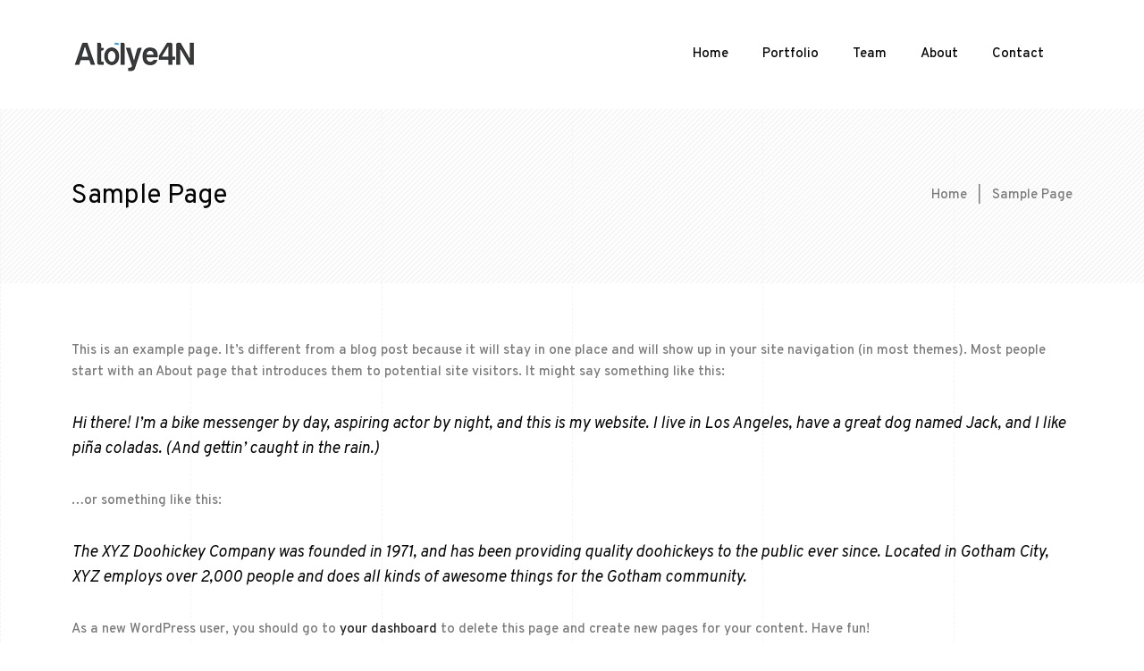

--- FILE ---
content_type: text/html; charset=UTF-8
request_url: https://www.atolye4n.com/sample-page/
body_size: 14390
content:
<!DOCTYPE html>
<html lang="tr">
<head>
	<meta charset="UTF-8">
	<meta name="viewport" content="width=device-width, initial-scale=1">
	<meta http-equiv="X-UA-Compatible" content="ie=edge">
    <title>Sample Page &#8211; Atölye4n</title>
<meta name='robots' content='max-image-preview:large' />
<link rel='dns-prefetch' href='//fonts.googleapis.com' />
<link rel="alternate" type="application/rss+xml" title="Atölye4n &raquo; akışı" href="https://www.atolye4n.com/feed/" />
<link rel="alternate" type="application/rss+xml" title="Atölye4n &raquo; yorum akışı" href="https://www.atolye4n.com/comments/feed/" />
<link rel="alternate" type="application/rss+xml" title="Atölye4n &raquo; Sample Page yorum akışı" href="https://www.atolye4n.com/sample-page/feed/" />
<link rel="alternate" title="oEmbed (JSON)" type="application/json+oembed" href="https://www.atolye4n.com/wp-json/oembed/1.0/embed?url=https%3A%2F%2Fwww.atolye4n.com%2Fsample-page%2F" />
<link rel="alternate" title="oEmbed (XML)" type="text/xml+oembed" href="https://www.atolye4n.com/wp-json/oembed/1.0/embed?url=https%3A%2F%2Fwww.atolye4n.com%2Fsample-page%2F&#038;format=xml" />
<style id='wp-img-auto-sizes-contain-inline-css'>
img:is([sizes=auto i],[sizes^="auto," i]){contain-intrinsic-size:3000px 1500px}
/*# sourceURL=wp-img-auto-sizes-contain-inline-css */
</style>
<style id='wp-emoji-styles-inline-css'>

	img.wp-smiley, img.emoji {
		display: inline !important;
		border: none !important;
		box-shadow: none !important;
		height: 1em !important;
		width: 1em !important;
		margin: 0 0.07em !important;
		vertical-align: -0.1em !important;
		background: none !important;
		padding: 0 !important;
	}
/*# sourceURL=wp-emoji-styles-inline-css */
</style>
<link rel='stylesheet' id='wp-block-library-css' href='https://www.atolye4n.com/wp-includes/css/dist/block-library/style.min.css?ver=6.9' media='all' />
<style id='wp-block-paragraph-inline-css'>
.is-small-text{font-size:.875em}.is-regular-text{font-size:1em}.is-large-text{font-size:2.25em}.is-larger-text{font-size:3em}.has-drop-cap:not(:focus):first-letter{float:left;font-size:8.4em;font-style:normal;font-weight:100;line-height:.68;margin:.05em .1em 0 0;text-transform:uppercase}body.rtl .has-drop-cap:not(:focus):first-letter{float:none;margin-left:.1em}p.has-drop-cap.has-background{overflow:hidden}:root :where(p.has-background){padding:1.25em 2.375em}:where(p.has-text-color:not(.has-link-color)) a{color:inherit}p.has-text-align-left[style*="writing-mode:vertical-lr"],p.has-text-align-right[style*="writing-mode:vertical-rl"]{rotate:180deg}
/*# sourceURL=https://www.atolye4n.com/wp-includes/blocks/paragraph/style.min.css */
</style>
<style id='wp-block-quote-inline-css'>
.wp-block-quote{box-sizing:border-box;overflow-wrap:break-word}.wp-block-quote.is-large:where(:not(.is-style-plain)),.wp-block-quote.is-style-large:where(:not(.is-style-plain)){margin-bottom:1em;padding:0 1em}.wp-block-quote.is-large:where(:not(.is-style-plain)) p,.wp-block-quote.is-style-large:where(:not(.is-style-plain)) p{font-size:1.5em;font-style:italic;line-height:1.6}.wp-block-quote.is-large:where(:not(.is-style-plain)) cite,.wp-block-quote.is-large:where(:not(.is-style-plain)) footer,.wp-block-quote.is-style-large:where(:not(.is-style-plain)) cite,.wp-block-quote.is-style-large:where(:not(.is-style-plain)) footer{font-size:1.125em;text-align:right}.wp-block-quote>cite{display:block}
/*# sourceURL=https://www.atolye4n.com/wp-includes/blocks/quote/style.min.css */
</style>
<style id='global-styles-inline-css'>
:root{--wp--preset--aspect-ratio--square: 1;--wp--preset--aspect-ratio--4-3: 4/3;--wp--preset--aspect-ratio--3-4: 3/4;--wp--preset--aspect-ratio--3-2: 3/2;--wp--preset--aspect-ratio--2-3: 2/3;--wp--preset--aspect-ratio--16-9: 16/9;--wp--preset--aspect-ratio--9-16: 9/16;--wp--preset--color--black: #000000;--wp--preset--color--cyan-bluish-gray: #abb8c3;--wp--preset--color--white: #ffffff;--wp--preset--color--pale-pink: #f78da7;--wp--preset--color--vivid-red: #cf2e2e;--wp--preset--color--luminous-vivid-orange: #ff6900;--wp--preset--color--luminous-vivid-amber: #fcb900;--wp--preset--color--light-green-cyan: #7bdcb5;--wp--preset--color--vivid-green-cyan: #00d084;--wp--preset--color--pale-cyan-blue: #8ed1fc;--wp--preset--color--vivid-cyan-blue: #0693e3;--wp--preset--color--vivid-purple: #9b51e0;--wp--preset--gradient--vivid-cyan-blue-to-vivid-purple: linear-gradient(135deg,rgb(6,147,227) 0%,rgb(155,81,224) 100%);--wp--preset--gradient--light-green-cyan-to-vivid-green-cyan: linear-gradient(135deg,rgb(122,220,180) 0%,rgb(0,208,130) 100%);--wp--preset--gradient--luminous-vivid-amber-to-luminous-vivid-orange: linear-gradient(135deg,rgb(252,185,0) 0%,rgb(255,105,0) 100%);--wp--preset--gradient--luminous-vivid-orange-to-vivid-red: linear-gradient(135deg,rgb(255,105,0) 0%,rgb(207,46,46) 100%);--wp--preset--gradient--very-light-gray-to-cyan-bluish-gray: linear-gradient(135deg,rgb(238,238,238) 0%,rgb(169,184,195) 100%);--wp--preset--gradient--cool-to-warm-spectrum: linear-gradient(135deg,rgb(74,234,220) 0%,rgb(151,120,209) 20%,rgb(207,42,186) 40%,rgb(238,44,130) 60%,rgb(251,105,98) 80%,rgb(254,248,76) 100%);--wp--preset--gradient--blush-light-purple: linear-gradient(135deg,rgb(255,206,236) 0%,rgb(152,150,240) 100%);--wp--preset--gradient--blush-bordeaux: linear-gradient(135deg,rgb(254,205,165) 0%,rgb(254,45,45) 50%,rgb(107,0,62) 100%);--wp--preset--gradient--luminous-dusk: linear-gradient(135deg,rgb(255,203,112) 0%,rgb(199,81,192) 50%,rgb(65,88,208) 100%);--wp--preset--gradient--pale-ocean: linear-gradient(135deg,rgb(255,245,203) 0%,rgb(182,227,212) 50%,rgb(51,167,181) 100%);--wp--preset--gradient--electric-grass: linear-gradient(135deg,rgb(202,248,128) 0%,rgb(113,206,126) 100%);--wp--preset--gradient--midnight: linear-gradient(135deg,rgb(2,3,129) 0%,rgb(40,116,252) 100%);--wp--preset--font-size--small: 13px;--wp--preset--font-size--medium: 20px;--wp--preset--font-size--large: 36px;--wp--preset--font-size--x-large: 42px;--wp--preset--spacing--20: 0.44rem;--wp--preset--spacing--30: 0.67rem;--wp--preset--spacing--40: 1rem;--wp--preset--spacing--50: 1.5rem;--wp--preset--spacing--60: 2.25rem;--wp--preset--spacing--70: 3.38rem;--wp--preset--spacing--80: 5.06rem;--wp--preset--shadow--natural: 6px 6px 9px rgba(0, 0, 0, 0.2);--wp--preset--shadow--deep: 12px 12px 50px rgba(0, 0, 0, 0.4);--wp--preset--shadow--sharp: 6px 6px 0px rgba(0, 0, 0, 0.2);--wp--preset--shadow--outlined: 6px 6px 0px -3px rgb(255, 255, 255), 6px 6px rgb(0, 0, 0);--wp--preset--shadow--crisp: 6px 6px 0px rgb(0, 0, 0);}:where(.is-layout-flex){gap: 0.5em;}:where(.is-layout-grid){gap: 0.5em;}body .is-layout-flex{display: flex;}.is-layout-flex{flex-wrap: wrap;align-items: center;}.is-layout-flex > :is(*, div){margin: 0;}body .is-layout-grid{display: grid;}.is-layout-grid > :is(*, div){margin: 0;}:where(.wp-block-columns.is-layout-flex){gap: 2em;}:where(.wp-block-columns.is-layout-grid){gap: 2em;}:where(.wp-block-post-template.is-layout-flex){gap: 1.25em;}:where(.wp-block-post-template.is-layout-grid){gap: 1.25em;}.has-black-color{color: var(--wp--preset--color--black) !important;}.has-cyan-bluish-gray-color{color: var(--wp--preset--color--cyan-bluish-gray) !important;}.has-white-color{color: var(--wp--preset--color--white) !important;}.has-pale-pink-color{color: var(--wp--preset--color--pale-pink) !important;}.has-vivid-red-color{color: var(--wp--preset--color--vivid-red) !important;}.has-luminous-vivid-orange-color{color: var(--wp--preset--color--luminous-vivid-orange) !important;}.has-luminous-vivid-amber-color{color: var(--wp--preset--color--luminous-vivid-amber) !important;}.has-light-green-cyan-color{color: var(--wp--preset--color--light-green-cyan) !important;}.has-vivid-green-cyan-color{color: var(--wp--preset--color--vivid-green-cyan) !important;}.has-pale-cyan-blue-color{color: var(--wp--preset--color--pale-cyan-blue) !important;}.has-vivid-cyan-blue-color{color: var(--wp--preset--color--vivid-cyan-blue) !important;}.has-vivid-purple-color{color: var(--wp--preset--color--vivid-purple) !important;}.has-black-background-color{background-color: var(--wp--preset--color--black) !important;}.has-cyan-bluish-gray-background-color{background-color: var(--wp--preset--color--cyan-bluish-gray) !important;}.has-white-background-color{background-color: var(--wp--preset--color--white) !important;}.has-pale-pink-background-color{background-color: var(--wp--preset--color--pale-pink) !important;}.has-vivid-red-background-color{background-color: var(--wp--preset--color--vivid-red) !important;}.has-luminous-vivid-orange-background-color{background-color: var(--wp--preset--color--luminous-vivid-orange) !important;}.has-luminous-vivid-amber-background-color{background-color: var(--wp--preset--color--luminous-vivid-amber) !important;}.has-light-green-cyan-background-color{background-color: var(--wp--preset--color--light-green-cyan) !important;}.has-vivid-green-cyan-background-color{background-color: var(--wp--preset--color--vivid-green-cyan) !important;}.has-pale-cyan-blue-background-color{background-color: var(--wp--preset--color--pale-cyan-blue) !important;}.has-vivid-cyan-blue-background-color{background-color: var(--wp--preset--color--vivid-cyan-blue) !important;}.has-vivid-purple-background-color{background-color: var(--wp--preset--color--vivid-purple) !important;}.has-black-border-color{border-color: var(--wp--preset--color--black) !important;}.has-cyan-bluish-gray-border-color{border-color: var(--wp--preset--color--cyan-bluish-gray) !important;}.has-white-border-color{border-color: var(--wp--preset--color--white) !important;}.has-pale-pink-border-color{border-color: var(--wp--preset--color--pale-pink) !important;}.has-vivid-red-border-color{border-color: var(--wp--preset--color--vivid-red) !important;}.has-luminous-vivid-orange-border-color{border-color: var(--wp--preset--color--luminous-vivid-orange) !important;}.has-luminous-vivid-amber-border-color{border-color: var(--wp--preset--color--luminous-vivid-amber) !important;}.has-light-green-cyan-border-color{border-color: var(--wp--preset--color--light-green-cyan) !important;}.has-vivid-green-cyan-border-color{border-color: var(--wp--preset--color--vivid-green-cyan) !important;}.has-pale-cyan-blue-border-color{border-color: var(--wp--preset--color--pale-cyan-blue) !important;}.has-vivid-cyan-blue-border-color{border-color: var(--wp--preset--color--vivid-cyan-blue) !important;}.has-vivid-purple-border-color{border-color: var(--wp--preset--color--vivid-purple) !important;}.has-vivid-cyan-blue-to-vivid-purple-gradient-background{background: var(--wp--preset--gradient--vivid-cyan-blue-to-vivid-purple) !important;}.has-light-green-cyan-to-vivid-green-cyan-gradient-background{background: var(--wp--preset--gradient--light-green-cyan-to-vivid-green-cyan) !important;}.has-luminous-vivid-amber-to-luminous-vivid-orange-gradient-background{background: var(--wp--preset--gradient--luminous-vivid-amber-to-luminous-vivid-orange) !important;}.has-luminous-vivid-orange-to-vivid-red-gradient-background{background: var(--wp--preset--gradient--luminous-vivid-orange-to-vivid-red) !important;}.has-very-light-gray-to-cyan-bluish-gray-gradient-background{background: var(--wp--preset--gradient--very-light-gray-to-cyan-bluish-gray) !important;}.has-cool-to-warm-spectrum-gradient-background{background: var(--wp--preset--gradient--cool-to-warm-spectrum) !important;}.has-blush-light-purple-gradient-background{background: var(--wp--preset--gradient--blush-light-purple) !important;}.has-blush-bordeaux-gradient-background{background: var(--wp--preset--gradient--blush-bordeaux) !important;}.has-luminous-dusk-gradient-background{background: var(--wp--preset--gradient--luminous-dusk) !important;}.has-pale-ocean-gradient-background{background: var(--wp--preset--gradient--pale-ocean) !important;}.has-electric-grass-gradient-background{background: var(--wp--preset--gradient--electric-grass) !important;}.has-midnight-gradient-background{background: var(--wp--preset--gradient--midnight) !important;}.has-small-font-size{font-size: var(--wp--preset--font-size--small) !important;}.has-medium-font-size{font-size: var(--wp--preset--font-size--medium) !important;}.has-large-font-size{font-size: var(--wp--preset--font-size--large) !important;}.has-x-large-font-size{font-size: var(--wp--preset--font-size--x-large) !important;}
/*# sourceURL=global-styles-inline-css */
</style>

<style id='classic-theme-styles-inline-css'>
/*! This file is auto-generated */
.wp-block-button__link{color:#fff;background-color:#32373c;border-radius:9999px;box-shadow:none;text-decoration:none;padding:calc(.667em + 2px) calc(1.333em + 2px);font-size:1.125em}.wp-block-file__button{background:#32373c;color:#fff;text-decoration:none}
/*# sourceURL=/wp-includes/css/classic-themes.min.css */
</style>
<link rel='stylesheet' id='contact-form-7-css' href='https://www.atolye4n.com/wp-content/plugins/contact-form-7/includes/css/styles.css?ver=5.7.7' media='all' />
<link rel='stylesheet' id='grada-style-css' href='https://www.atolye4n.com/wp-content/plugins/vara-plugin//assets/css/style.css?ver=1.0.1' media='all' />
<link rel='stylesheet' id='vara-main-style-css' href='https://www.atolye4n.com/wp-content/themes/vara/assets/css/vara.css?ver=1.2.1' media='all' />
<link rel='stylesheet' id='magnific-popup-css' href='https://www.atolye4n.com/wp-content/themes/vara/assets/css/magnific-popup.css?ver=1.2.1' media='all' />
<link rel='stylesheet' id='owl-carousel-css' href='https://www.atolye4n.com/wp-content/themes/vara/assets/css/owl.carousel.min.css?ver=1.2.1' media='all' />
<link rel='stylesheet' id='perfect-scrollbar-css' href='https://www.atolye4n.com/wp-content/themes/vara/assets/css/perfect-scrollbar.css?ver=1.2.1' media='all' />
<link rel='stylesheet' id='elegant-icons-css' href='https://www.atolye4n.com/wp-content/themes/vara/assets/css/elegant-icons.css?ver=1.2.1' media='all' />
<link rel='stylesheet' id='material-icons-css' href='//fonts.googleapis.com/icon?family=Material+Icons&#038;ver=6.9' media='all' />
<link rel='stylesheet' id='vara-style-css' href='https://www.atolye4n.com/wp-content/themes/vara/style.css?ver=6.9' media='all' />
<link rel='stylesheet' id='google-font-overpass-css' href='//fonts.googleapis.com/css?family=Overpass%3A300%2C300i%2C400%2C400i%2C500%2C600%2C700&#038;ver=1.0.0' media='all' />
<script src="https://www.atolye4n.com/wp-includes/js/jquery/jquery.min.js?ver=3.7.1" id="jquery-core-js"></script>
<script src="https://www.atolye4n.com/wp-includes/js/jquery/jquery-migrate.min.js?ver=3.4.1" id="jquery-migrate-js"></script>
<link rel="https://api.w.org/" href="https://www.atolye4n.com/wp-json/" /><link rel="alternate" title="JSON" type="application/json" href="https://www.atolye4n.com/wp-json/wp/v2/pages/2530" /><link rel="EditURI" type="application/rsd+xml" title="RSD" href="https://www.atolye4n.com/xmlrpc.php?rsd" />
<meta name="generator" content="WordPress 6.9" />
<link rel="canonical" href="https://www.atolye4n.com/sample-page/" />
<link rel='shortlink' href='https://www.atolye4n.com/?p=2530' />
<meta name="generator" content="Elementor 3.14.0; features: e_dom_optimization, e_optimized_assets_loading, e_optimized_css_loading, a11y_improvements, additional_custom_breakpoints; settings: css_print_method-external, google_font-enabled, font_display-swap">
<meta name="generator" content="Powered by Slider Revolution 6.5.19 - responsive, Mobile-Friendly Slider Plugin for WordPress with comfortable drag and drop interface." />
<link rel="icon" href="https://www.atolye4n.com/wp-content/uploads/2023/06/favicon-16x16-1.png" sizes="32x32" />
<link rel="icon" href="https://www.atolye4n.com/wp-content/uploads/2023/06/favicon-16x16-1.png" sizes="192x192" />
<link rel="apple-touch-icon" href="https://www.atolye4n.com/wp-content/uploads/2023/06/favicon-16x16-1.png" />
<meta name="msapplication-TileImage" content="https://www.atolye4n.com/wp-content/uploads/2023/06/favicon-16x16-1.png" />
<script>function setREVStartSize(e){
			//window.requestAnimationFrame(function() {
				window.RSIW = window.RSIW===undefined ? window.innerWidth : window.RSIW;
				window.RSIH = window.RSIH===undefined ? window.innerHeight : window.RSIH;
				try {
					var pw = document.getElementById(e.c).parentNode.offsetWidth,
						newh;
					pw = pw===0 || isNaN(pw) ? window.RSIW : pw;
					e.tabw = e.tabw===undefined ? 0 : parseInt(e.tabw);
					e.thumbw = e.thumbw===undefined ? 0 : parseInt(e.thumbw);
					e.tabh = e.tabh===undefined ? 0 : parseInt(e.tabh);
					e.thumbh = e.thumbh===undefined ? 0 : parseInt(e.thumbh);
					e.tabhide = e.tabhide===undefined ? 0 : parseInt(e.tabhide);
					e.thumbhide = e.thumbhide===undefined ? 0 : parseInt(e.thumbhide);
					e.mh = e.mh===undefined || e.mh=="" || e.mh==="auto" ? 0 : parseInt(e.mh,0);
					if(e.layout==="fullscreen" || e.l==="fullscreen")
						newh = Math.max(e.mh,window.RSIH);
					else{
						e.gw = Array.isArray(e.gw) ? e.gw : [e.gw];
						for (var i in e.rl) if (e.gw[i]===undefined || e.gw[i]===0) e.gw[i] = e.gw[i-1];
						e.gh = e.el===undefined || e.el==="" || (Array.isArray(e.el) && e.el.length==0)? e.gh : e.el;
						e.gh = Array.isArray(e.gh) ? e.gh : [e.gh];
						for (var i in e.rl) if (e.gh[i]===undefined || e.gh[i]===0) e.gh[i] = e.gh[i-1];
											
						var nl = new Array(e.rl.length),
							ix = 0,
							sl;
						e.tabw = e.tabhide>=pw ? 0 : e.tabw;
						e.thumbw = e.thumbhide>=pw ? 0 : e.thumbw;
						e.tabh = e.tabhide>=pw ? 0 : e.tabh;
						e.thumbh = e.thumbhide>=pw ? 0 : e.thumbh;
						for (var i in e.rl) nl[i] = e.rl[i]<window.RSIW ? 0 : e.rl[i];
						sl = nl[0];
						for (var i in nl) if (sl>nl[i] && nl[i]>0) { sl = nl[i]; ix=i;}
						var m = pw>(e.gw[ix]+e.tabw+e.thumbw) ? 1 : (pw-(e.tabw+e.thumbw)) / (e.gw[ix]);
						newh =  (e.gh[ix] * m) + (e.tabh + e.thumbh);
					}
					var el = document.getElementById(e.c);
					if (el!==null && el) el.style.height = newh+"px";
					el = document.getElementById(e.c+"_wrapper");
					if (el!==null && el) {
						el.style.height = newh+"px";
						el.style.display = "block";
					}
				} catch(e){
					console.log("Failure at Presize of Slider:" + e)
				}
			//});
		  };</script>
		<style id="wp-custom-css">
			.gs-scroll-link svg circle:nth-child(2) {
    stroke-dasharray: 150;
    stroke-dashoffset: 150;
    -webkit-transition: all 1.5s cubic-bezier(.45,0,.14,1.03);
    -o-transition: all 1.5s cubic-bezier(.45,0,.14,1.03);
    transition: all 1.5s cubic-bezier(.45,0,.14,1.03);
    -webkit-transform: rotate(-200deg);
    -ms-transform: rotate(-200deg);
    transform: rotate(-200deg);
    -webkit-transform-origin: 71% 50%;
    -ms-transform-origin: 71% 50%;
    transform-origin: 71% 50%
}

.gs-scroll-link:hover svg circle:nth-child(2) {
    stroke-dashoffset: 0;
    -webkit-transform: rotate(55deg);
    -ms-transform: rotate(55deg);
    transform: rotate(55deg);
    -webkit-transition: 1.2s cubic-bezier(.38,.67,.76,.66);
    -o-transition: 1.2s cubic-bezier(.38,.67,.76,.66);
    transition: 1.2s cubic-bezier(.38,.67,.76,.66)
}

		</style>
		<style id="kirki-inline-styles"></style><link rel='stylesheet' id='elementor-frontend-css' href='https://www.atolye4n.com/wp-content/plugins/elementor/assets/css/frontend-lite.min.css?ver=3.14.0' media='all' />
<link rel='stylesheet' id='elementor-post-20-css' href='https://www.atolye4n.com/wp-content/uploads/elementor/css/post-20.css?ver=1700001721' media='all' />
<link rel='stylesheet' id='elementor-icons-shared-0-css' href='https://www.atolye4n.com/wp-content/plugins/elementor/assets/lib/font-awesome/css/fontawesome.min.css?ver=5.15.3' media='all' />
<link rel='stylesheet' id='elementor-icons-fa-brands-css' href='https://www.atolye4n.com/wp-content/plugins/elementor/assets/lib/font-awesome/css/brands.min.css?ver=5.15.3' media='all' />
<link rel='stylesheet' id='elementor-icons-css' href='https://www.atolye4n.com/wp-content/plugins/elementor/assets/lib/eicons/css/elementor-icons.min.css?ver=5.20.0' media='all' />
<link rel='stylesheet' id='swiper-css' href='https://www.atolye4n.com/wp-content/plugins/elementor/assets/lib/swiper/v8/css/swiper.min.css?ver=8.4.5' media='all' />
<link rel='stylesheet' id='elementor-post-6-css' href='https://www.atolye4n.com/wp-content/uploads/elementor/css/post-6.css?ver=1687174019' media='all' />
<link rel='stylesheet' id='elementor-global-css' href='https://www.atolye4n.com/wp-content/uploads/elementor/css/global.css?ver=1687174020' media='all' />
<link rel='stylesheet' id='google-fonts-1-css' href='https://fonts.googleapis.com/css?family=Roboto%3A100%2C100italic%2C200%2C200italic%2C300%2C300italic%2C400%2C400italic%2C500%2C500italic%2C600%2C600italic%2C700%2C700italic%2C800%2C800italic%2C900%2C900italic%7CRoboto+Slab%3A100%2C100italic%2C200%2C200italic%2C300%2C300italic%2C400%2C400italic%2C500%2C500italic%2C600%2C600italic%2C700%2C700italic%2C800%2C800italic%2C900%2C900italic&#038;display=swap&#038;subset=latin-ext&#038;ver=6.9' media='all' />
<link rel='stylesheet' id='rs-plugin-settings-css' href='https://www.atolye4n.com/wp-content/plugins/revslider/public/assets/css/rs6.css?ver=6.5.19' media='all' />
<style id='rs-plugin-settings-inline-css'>
#rs-demo-id {}
/*# sourceURL=rs-plugin-settings-inline-css */
</style>
</head>
<body class="wp-singular page-template-default page page-id-2530 wp-theme-vara elementor-default elementor-kit-6">

    
    
	<div class="site-content">

                    <div class="gs-mobile-header-holder">
                <div class="gs-site-header gs-mobile-header-default gs-mobile-header-full-width">
			        <div class="container">
	<div class="gs-site-header-inner d-flex align-items-center">
		<div class="gs-logo gs-logo-img">
	<a href="https://www.atolye4n.com/" style="width: 143px;height: 42px">
		<img width="143" height="42" src="https://www.atolye4n.com/wp-content/uploads/2023/06/logo143-1.png" class="logo-img-holder logo-default" alt="Atölye4n" decoding="async" /><img width="143" height="42" src="https://www.atolye4n.com/wp-content/uploads/2023/06/logo143-1.png" class="logo-img-holder logo-light" alt="Atölye4n" decoding="async" />	</a>
</div>		<div class="ml-auto d-flex align-items-center">
			<div class="site-header-tools d-flex align-items-center">
											</div>
			<a href="#" class="mobile-header-btn" id="mobile-header-btn">
                <span class="burger-icon">
                    <span></span>
                    <span></span>
                    <span></span>
                </span>
			</a>
		</div>
	</div>
	<div class="mobile-navigation">
		<nav class="menu-main-menu-container"><ul id="menu-main-menu" class="menu"><li id="menu-item-2396" class="menu-item menu-item-type-custom menu-item-object-custom menu-item-home megamenu-2-col menu-item-2396"><a href="https://www.atolye4n.com">Home</a></li>
<li id="menu-item-2398" class="menu-item menu-item-type-post_type menu-item-object-page menu-item-has-children megamenu-4-col menu-item-2398"><a href="https://www.atolye4n.com/portfolio-minimal/">Portfolio</a>
<ul class="sub-menu">
	<li id="menu-item-3324" class="menu-item menu-item-type-custom menu-item-object-custom megamenu-2-col menu-item-3324"><a href="https://atolye4n.com/portfolio-cat/hospitality/">Hospitality</a></li>
	<li id="menu-item-3323" class="menu-item menu-item-type-custom menu-item-object-custom megamenu-2-col menu-item-3323"><a href="https://www.atolye4n.com/portfolio-cat/commercial/">Commercial</a></li>
	<li id="menu-item-3325" class="menu-item menu-item-type-custom menu-item-object-custom megamenu-2-col menu-item-3325"><a href="https://atolye4n.com/portfolio-cat/residential/">Residential</a></li>
	<li id="menu-item-3326" class="menu-item menu-item-type-custom menu-item-object-custom megamenu-2-col menu-item-3326"><a href="https://atolye4n.com/portfolio-cat/landscape/">Landscape</a></li>
</ul>
</li>
<li id="menu-item-2410" class="menu-item menu-item-type-post_type menu-item-object-page megamenu-2-col menu-item-2410"><a href="https://www.atolye4n.com/our-team/">Team</a></li>
<li id="menu-item-2408" class="menu-item menu-item-type-post_type menu-item-object-page megamenu-2-col menu-item-2408"><a href="https://www.atolye4n.com/about/">About</a></li>
<li id="menu-item-3343" class="menu-item menu-item-type-post_type menu-item-object-page megamenu-2-col menu-item-3343"><a href="https://www.atolye4n.com/contact/">Contact</a></li>
</ul></nav>	</div>
</div>                </div>
            </div>

            <div class="gs-site-header-holder">
                <div class="gs-site-header gs-site-header-default gs-site-header-full-width">
			        <div class="container">
	<div class="d-flex align-items-stretch gs-site-header-inner">
        <div class="d-flex align-items-stretch">
	        <div class="gs-logo gs-logo-img">
	<a href="https://www.atolye4n.com/" style="width: 143px;height: 42px">
		<img width="143" height="42" src="https://www.atolye4n.com/wp-content/uploads/2023/06/logo143-1.png" class="logo-img-holder logo-default" alt="Atölye4n" decoding="async" /><img width="143" height="42" src="https://www.atolye4n.com/wp-content/uploads/2023/06/logo143-1.png" class="logo-img-holder logo-light" alt="Atölye4n" decoding="async" />	</a>
</div>        </div>
		<div class="ml-auto d-flex align-items-stretch">
            <div class="site-header-navigation d-flex align-items-stretch">
				<nav class="d-flex menu-navigation-regular"><ul id="menu-main-menu-1" class="menu site-header-menu d-flex align-items-center"><li id="vara-menu-item-2396" class="menu-item menu-item-type-custom menu-item-object-custom menu-item-home megamenu-2-col "><a href="https://www.atolye4n.com" class="">Home</a></li>
<li id="vara-menu-item-2398" class="menu-item menu-item-type-post_type menu-item-object-page menu-item-has-children megamenu-4-col "><a href="https://www.atolye4n.com/portfolio-minimal/" class="">Portfolio</a>
<ul class="sub-menu">
	<li id="vara-menu-item-3324" class="menu-item menu-item-type-custom menu-item-object-custom megamenu-2-col "><a href="https://atolye4n.com/portfolio-cat/hospitality/" class="">Hospitality</a></li>
	<li id="vara-menu-item-3323" class="menu-item menu-item-type-custom menu-item-object-custom megamenu-2-col "><a href="https://www.atolye4n.com/portfolio-cat/commercial/" class="">Commercial</a></li>
	<li id="vara-menu-item-3325" class="menu-item menu-item-type-custom menu-item-object-custom megamenu-2-col "><a href="https://atolye4n.com/portfolio-cat/residential/" class="">Residential</a></li>
	<li id="vara-menu-item-3326" class="menu-item menu-item-type-custom menu-item-object-custom megamenu-2-col "><a href="https://atolye4n.com/portfolio-cat/landscape/" class="">Landscape</a></li>
</ul>
</li>
<li id="vara-menu-item-2410" class="menu-item menu-item-type-post_type menu-item-object-page megamenu-2-col "><a href="https://www.atolye4n.com/our-team/" class="">Team</a></li>
<li id="vara-menu-item-2408" class="menu-item menu-item-type-post_type menu-item-object-page megamenu-2-col "><a href="https://www.atolye4n.com/about/" class="">About</a></li>
<li id="vara-menu-item-3343" class="menu-item menu-item-type-post_type menu-item-object-page megamenu-2-col "><a href="https://www.atolye4n.com/contact/" class="">Contact</a></li>
</ul></nav>            </div>
			<div class="d-flex align-items-stretch">
									<div class="site-header-tools d-flex align-items-stretch">
												                        					</div>
							</div>
		</div>
	</div>
</div>
                                    </div>
            </div>
	                <div class="gs-content-wrapper">

                            <div class="gs-vertical-lines lines-light">
                    <div class="gs-vertical-line"></div>
                    <div class="gs-vertical-line"></div>
                    <div class="gs-vertical-line"></div>
                    <div class="gs-vertical-line"></div>
                    <div class="gs-vertical-line"></div>
                    <div class="gs-vertical-line"></div>
                </div>
	        <div class="gs-breadcrumb">
					<div class="gs-breadcrumb-wrapper">
					    <div class="container">
                            <div class="row">
                                <div class="col-12 d-lg-flex align-items-center justify-content-between">
                                    <h3 class="gs-breadcrumb-title">Sample Page</h3>
                                    <ul id="breadcrumbs" class="breadcrumb-list">
                                        <li class="breadcrumb-list-item"><a href="https://www.atolye4n.com">Home</a></li>
                                        <li class="breadcrumb-list-item breadcrumb-sep">|</li>
                                        <li class="breadcrumb-list-item current">Sample Page</li>
                                    </ul>
                                </div>
                            </div>
                        </div>
					</div>
				</div>    <div class="content-wrapper-holder gs-cl large-pb large-pt">
        <div class="container content-wrapper-inner">
			
<p>This is an example page. It&#8217;s different from a blog post because it will stay in one place and will show up in your site navigation (in most themes). Most people start with an About page that introduces them to potential site visitors. It might say something like this:</p>



<blockquote class="is-layout-flow wp-block-quote-is-layout-flow"><p>Hi there! I&#8217;m a bike messenger by day, aspiring actor by night, and this is my website. I live in Los Angeles, have a great dog named Jack, and I like pi&#241;a coladas. (And gettin&#8217; caught in the rain.)</p></blockquote>



<p>&#8230;or something like this:</p>



<blockquote class="is-layout-flow wp-block-quote-is-layout-flow"><p>The XYZ Doohickey Company was founded in 1971, and has been providing quality doohickeys to the public ever since. Located in Gotham City, XYZ employs over 2,000 people and does all kinds of awesome things for the Gotham community.</p></blockquote>



<p>As a new WordPress user, you should go to <a href="http://grada.wp/vara/wp-admin/">your dashboard</a> to delete this page and create new pages for your content. Have fun!</p>
        </div>
    </div>
        </div>
                            <footer class="gs-footer-template">
                <style>.elementor-20 .elementor-element.elementor-element-9a24bbe:not(.elementor-motion-effects-element-type-background), .elementor-20 .elementor-element.elementor-element-9a24bbe > .elementor-motion-effects-container > .elementor-motion-effects-layer{background-color:#050505;}.elementor-20 .elementor-element.elementor-element-9a24bbe{transition:background 0.3s, border 0.3s, border-radius 0.3s, box-shadow 0.3s;color:rgba(255, 255, 255, 0.6);}.elementor-20 .elementor-element.elementor-element-9a24bbe > .elementor-background-overlay{transition:background 0.3s, border-radius 0.3s, opacity 0.3s;}.elementor-20 .elementor-element.elementor-element-9a24bbe .elementor-heading-title{color:#FFFFFF;}.elementor-20 .elementor-element.elementor-element-9a24bbe a{color:rgba(255, 255, 255, 0.6);}.elementor-20 .elementor-element.elementor-element-9a24bbe a:hover{color:rgba(255, 255, 255, 0.7);}.elementor-20 .elementor-element.elementor-element-f3dcc4b > .elementor-container > .elementor-column > .elementor-widget-wrap{align-content:center;align-items:center;}.elementor-20 .elementor-element.elementor-element-f3dcc4b{padding:2% 0% 1% 0%;}.elementor-20 .elementor-element.elementor-element-746c27c .gs-logo{justify-content:flex-start !important;-webkit-box-pack:start !important;-ms-flex-pack:start !important;}.elementor-20 .elementor-element.elementor-element-746c27c .gs-logo img{width:130px;}.elementor-20 .elementor-element.elementor-element-48aec54.elementor-column > .elementor-widget-wrap{justify-content:flex-end;}.elementor-20 .elementor-element.elementor-element-35fb1dc{--grid-template-columns:repeat(3, auto);--icon-size:20px;--grid-column-gap:5px;--grid-row-gap:0px;width:initial;max-width:initial;}.elementor-20 .elementor-element.elementor-element-35fb1dc .elementor-widget-container{text-align:right;}.elementor-20 .elementor-element.elementor-element-35fb1dc .elementor-social-icon{background-color:rgba(2, 1, 1, 0);}.elementor-20 .elementor-element.elementor-element-35fb1dc .elementor-social-icon:hover i{color:rgba(255, 255, 255, 0.48);}.elementor-20 .elementor-element.elementor-element-35fb1dc .elementor-social-icon:hover svg{fill:rgba(255, 255, 255, 0.48);}.elementor-20 .elementor-element.elementor-element-d69a703{padding:0% 0% 2% 0%;}.elementor-20 .elementor-element.elementor-element-aa6ba28{color:#FFFFFF;font-family:"Arial", Sans-serif;text-transform:uppercase;width:initial;max-width:initial;}.elementor-20 .elementor-element.elementor-element-aa6ba28 > .elementor-widget-container{border-style:solid;border-width:0px 0px 1px 0px;border-color:#FFFFFF;}.elementor-20 .elementor-element.elementor-element-aa6ba28:hover .elementor-widget-container{border-style:solid;border-width:0px 0px 1px 0px;border-color:rgba(255, 255, 255, 0);}.elementor-20 .elementor-element.elementor-element-c3980a0 nav > ul:not(.sub-menu){text-align:left;}.elementor-20 .elementor-element.elementor-element-c3980a0 .widget-mobile-nav-btn-holder{justify-content:flex-start !important;-webkit-box-pack:start !important;-ms-flex-pack:start !important;}.elementor-20 .elementor-element.elementor-element-f15db31 > .elementor-element-populated{padding:0px 30px 0px 30px;}.elementor-20 .elementor-element.elementor-element-ed699a9{--divider-border-style:solid;--divider-color:rgba(255, 255, 255, 0.1);--divider-border-width:1px;}.elementor-20 .elementor-element.elementor-element-ed699a9 .elementor-divider-separator{width:100%;}.elementor-20 .elementor-element.elementor-element-ed699a9 .elementor-divider{padding-top:15px;padding-bottom:15px;}.elementor-20 .elementor-element.elementor-element-cc0344b{padding:20px 0px 30px 0px;}.elementor-20 .elementor-element.elementor-element-ede6428 > .elementor-element-populated{padding:0px 30px 0px 30px;}.elementor-20 .elementor-element.elementor-element-15bce5c{color:rgba(255, 255, 255, 0.5);font-size:14px;}.elementor-20 .elementor-element.elementor-element-240471d > .elementor-element-populated{padding:0px 30px 0px 30px;}.elementor-20 .elementor-element.elementor-element-a955ead{text-align:right;color:rgba(255, 255, 255, 0.5);font-size:14px;}@media(max-width:767px){.elementor-20 .elementor-element.elementor-element-3da5b80 > .elementor-element-populated{padding:50px 30px 0px 30px;}.elementor-20 .elementor-element.elementor-element-35fb1dc .elementor-widget-container{text-align:left;}.elementor-20 .elementor-element.elementor-element-15bce5c{text-align:center;}.elementor-20 .elementor-element.elementor-element-a955ead{text-align:center;}}@media(min-width:768px){.elementor-20 .elementor-element.elementor-element-03088cd{width:3.333%;}.elementor-20 .elementor-element.elementor-element-fb9efc3{width:35.615%;}.elementor-20 .elementor-element.elementor-element-117f841{width:60.385%;}}@media(max-width:1024px) and (min-width:768px){.elementor-20 .elementor-element.elementor-element-03088cd{width:50%;}.elementor-20 .elementor-element.elementor-element-fb9efc3{width:50%;}.elementor-20 .elementor-element.elementor-element-117f841{width:50%;}}</style>		<div data-elementor-type="footer" data-elementor-id="20" class="elementor elementor-20">
									<section class="elementor-section elementor-top-section elementor-element elementor-element-9a24bbe elementor-section-boxed elementor-section-height-default elementor-section-height-default gs-locked-section-no" data-id="9a24bbe" data-element_type="section" data-settings="{&quot;background_background&quot;:&quot;classic&quot;}">
						<div class="elementor-container elementor-column-gap-default">
					<div class="elementor-column elementor-col-100 elementor-top-column elementor-element elementor-element-368b6aa" data-id="368b6aa" data-element_type="column">
			<div class="elementor-widget-wrap elementor-element-populated">
								<section class="elementor-section elementor-inner-section elementor-element elementor-element-f3dcc4b elementor-section-content-middle elementor-section-boxed elementor-section-height-default elementor-section-height-default gs-locked-section-no" data-id="f3dcc4b" data-element_type="section">
						<div class="elementor-container elementor-column-gap-wider">
					<div class="elementor-column elementor-col-50 elementor-inner-column elementor-element elementor-element-3da5b80" data-id="3da5b80" data-element_type="column">
			<div class="elementor-widget-wrap elementor-element-populated">
								<div class="elementor-element elementor-element-746c27c elementor-widget elementor-widget-grada-site-logo" data-id="746c27c" data-element_type="widget" data-widget_type="grada-site-logo.default">
				<div class="elementor-widget-container">
			<div class="gs-logo d-flex justify-content-center"><a href=https://www.atolye4n.com/ target="_self" ><img width="1" height="1" src="https://www.atolye4n.com/wp-content/uploads/2020/08/logo-light-1.svg" class="attachment-thumbnail size-thumbnail" alt="" decoding="async" loading="lazy" /></a></div>		</div>
				</div>
					</div>
		</div>
				<div class="elementor-column elementor-col-50 elementor-inner-column elementor-element elementor-element-48aec54" data-id="48aec54" data-element_type="column">
			<div class="elementor-widget-wrap elementor-element-populated">
								<div class="elementor-element elementor-element-35fb1dc e-grid-align-right e-grid-align-mobile-left elementor-grid-3 elementor-widget__width-initial elementor-shape-rounded elementor-widget elementor-widget-social-icons" data-id="35fb1dc" data-element_type="widget" data-widget_type="social-icons.default">
				<div class="elementor-widget-container">
			<style>/*! elementor - v3.14.0 - 18-06-2023 */
.elementor-widget-social-icons.elementor-grid-0 .elementor-widget-container,.elementor-widget-social-icons.elementor-grid-mobile-0 .elementor-widget-container,.elementor-widget-social-icons.elementor-grid-tablet-0 .elementor-widget-container{line-height:1;font-size:0}.elementor-widget-social-icons:not(.elementor-grid-0):not(.elementor-grid-tablet-0):not(.elementor-grid-mobile-0) .elementor-grid{display:inline-grid}.elementor-widget-social-icons .elementor-grid{grid-column-gap:var(--grid-column-gap,5px);grid-row-gap:var(--grid-row-gap,5px);grid-template-columns:var(--grid-template-columns);justify-content:var(--justify-content,center);justify-items:var(--justify-content,center)}.elementor-icon.elementor-social-icon{font-size:var(--icon-size,25px);line-height:var(--icon-size,25px);width:calc(var(--icon-size, 25px) + (2 * var(--icon-padding, .5em)));height:calc(var(--icon-size, 25px) + (2 * var(--icon-padding, .5em)))}.elementor-social-icon{--e-social-icon-icon-color:#fff;display:inline-flex;background-color:#69727d;align-items:center;justify-content:center;text-align:center;cursor:pointer}.elementor-social-icon i{color:var(--e-social-icon-icon-color)}.elementor-social-icon svg{fill:var(--e-social-icon-icon-color)}.elementor-social-icon:last-child{margin:0}.elementor-social-icon:hover{opacity:.9;color:#fff}.elementor-social-icon-android{background-color:#a4c639}.elementor-social-icon-apple{background-color:#999}.elementor-social-icon-behance{background-color:#1769ff}.elementor-social-icon-bitbucket{background-color:#205081}.elementor-social-icon-codepen{background-color:#000}.elementor-social-icon-delicious{background-color:#39f}.elementor-social-icon-deviantart{background-color:#05cc47}.elementor-social-icon-digg{background-color:#005be2}.elementor-social-icon-dribbble{background-color:#ea4c89}.elementor-social-icon-elementor{background-color:#d30c5c}.elementor-social-icon-envelope{background-color:#ea4335}.elementor-social-icon-facebook,.elementor-social-icon-facebook-f{background-color:#3b5998}.elementor-social-icon-flickr{background-color:#0063dc}.elementor-social-icon-foursquare{background-color:#2d5be3}.elementor-social-icon-free-code-camp,.elementor-social-icon-freecodecamp{background-color:#006400}.elementor-social-icon-github{background-color:#333}.elementor-social-icon-gitlab{background-color:#e24329}.elementor-social-icon-globe{background-color:#69727d}.elementor-social-icon-google-plus,.elementor-social-icon-google-plus-g{background-color:#dd4b39}.elementor-social-icon-houzz{background-color:#7ac142}.elementor-social-icon-instagram{background-color:#262626}.elementor-social-icon-jsfiddle{background-color:#487aa2}.elementor-social-icon-link{background-color:#818a91}.elementor-social-icon-linkedin,.elementor-social-icon-linkedin-in{background-color:#0077b5}.elementor-social-icon-medium{background-color:#00ab6b}.elementor-social-icon-meetup{background-color:#ec1c40}.elementor-social-icon-mixcloud{background-color:#273a4b}.elementor-social-icon-odnoklassniki{background-color:#f4731c}.elementor-social-icon-pinterest{background-color:#bd081c}.elementor-social-icon-product-hunt{background-color:#da552f}.elementor-social-icon-reddit{background-color:#ff4500}.elementor-social-icon-rss{background-color:#f26522}.elementor-social-icon-shopping-cart{background-color:#4caf50}.elementor-social-icon-skype{background-color:#00aff0}.elementor-social-icon-slideshare{background-color:#0077b5}.elementor-social-icon-snapchat{background-color:#fffc00}.elementor-social-icon-soundcloud{background-color:#f80}.elementor-social-icon-spotify{background-color:#2ebd59}.elementor-social-icon-stack-overflow{background-color:#fe7a15}.elementor-social-icon-steam{background-color:#00adee}.elementor-social-icon-stumbleupon{background-color:#eb4924}.elementor-social-icon-telegram{background-color:#2ca5e0}.elementor-social-icon-thumb-tack{background-color:#1aa1d8}.elementor-social-icon-tripadvisor{background-color:#589442}.elementor-social-icon-tumblr{background-color:#35465c}.elementor-social-icon-twitch{background-color:#6441a5}.elementor-social-icon-twitter{background-color:#1da1f2}.elementor-social-icon-viber{background-color:#665cac}.elementor-social-icon-vimeo{background-color:#1ab7ea}.elementor-social-icon-vk{background-color:#45668e}.elementor-social-icon-weibo{background-color:#dd2430}.elementor-social-icon-weixin{background-color:#31a918}.elementor-social-icon-whatsapp{background-color:#25d366}.elementor-social-icon-wordpress{background-color:#21759b}.elementor-social-icon-xing{background-color:#026466}.elementor-social-icon-yelp{background-color:#af0606}.elementor-social-icon-youtube{background-color:#cd201f}.elementor-social-icon-500px{background-color:#0099e5}.elementor-shape-rounded .elementor-icon.elementor-social-icon{border-radius:10%}.elementor-shape-circle .elementor-icon.elementor-social-icon{border-radius:50%}</style>		<div class="elementor-social-icons-wrapper elementor-grid">
							<span class="elementor-grid-item">
					<a class="elementor-icon elementor-social-icon elementor-social-icon-instagram elementor-repeater-item-904b110" href="https://www.instagram.com/atolye4n_architects/" target="_blank">
						<span class="elementor-screen-only">Instagram</span>
						<i class="fab fa-instagram"></i>					</a>
				</span>
					</div>
				</div>
				</div>
					</div>
		</div>
							</div>
		</section>
				<section class="elementor-section elementor-inner-section elementor-element elementor-element-d69a703 elementor-section-boxed elementor-section-height-default elementor-section-height-default gs-locked-section-no" data-id="d69a703" data-element_type="section">
						<div class="elementor-container elementor-column-gap-wider">
					<div class="elementor-column elementor-col-33 elementor-inner-column elementor-element elementor-element-03088cd" data-id="03088cd" data-element_type="column">
			<div class="elementor-widget-wrap">
									</div>
		</div>
				<div class="elementor-column elementor-col-33 elementor-inner-column elementor-element elementor-element-fb9efc3" data-id="fb9efc3" data-element_type="column">
			<div class="elementor-widget-wrap elementor-element-populated">
								<div class="elementor-element elementor-element-46eaabf elementor-widget elementor-widget-heading" data-id="46eaabf" data-element_type="widget" data-widget_type="heading.default">
				<div class="elementor-widget-container">
			<style>/*! elementor - v3.14.0 - 18-06-2023 */
.elementor-heading-title{padding:0;margin:0;line-height:1}.elementor-widget-heading .elementor-heading-title[class*=elementor-size-]>a{color:inherit;font-size:inherit;line-height:inherit}.elementor-widget-heading .elementor-heading-title.elementor-size-small{font-size:15px}.elementor-widget-heading .elementor-heading-title.elementor-size-medium{font-size:19px}.elementor-widget-heading .elementor-heading-title.elementor-size-large{font-size:29px}.elementor-widget-heading .elementor-heading-title.elementor-size-xl{font-size:39px}.elementor-widget-heading .elementor-heading-title.elementor-size-xxl{font-size:59px}</style><h4 class="elementor-heading-title elementor-size-default">Contact Us</h4>		</div>
				</div>
				<div class="elementor-element elementor-element-497ecd8 elementor-widget elementor-widget-text-editor" data-id="497ecd8" data-element_type="widget" data-widget_type="text-editor.default">
				<div class="elementor-widget-container">
			<style>/*! elementor - v3.14.0 - 18-06-2023 */
.elementor-widget-text-editor.elementor-drop-cap-view-stacked .elementor-drop-cap{background-color:#69727d;color:#fff}.elementor-widget-text-editor.elementor-drop-cap-view-framed .elementor-drop-cap{color:#69727d;border:3px solid;background-color:transparent}.elementor-widget-text-editor:not(.elementor-drop-cap-view-default) .elementor-drop-cap{margin-top:8px}.elementor-widget-text-editor:not(.elementor-drop-cap-view-default) .elementor-drop-cap-letter{width:1em;height:1em}.elementor-widget-text-editor .elementor-drop-cap{float:left;text-align:center;line-height:1;font-size:50px}.elementor-widget-text-editor .elementor-drop-cap-letter{display:inline-block}</style>				<p><span style="font-family: Overpass, serif; font-weight: 600; font-style: normal; font-size: 15px;">Tel : +90 212 296 73 23</span><br style="font-family: Roboto, sans-serif;" /><span style="font-family: Roboto, sans-serif; font-size: 15px; font-style: normal; font-weight: 400;">Fax: +90 212 296 48 47</span><br style="font-family: Roboto, sans-serif;" /><a style="font-family: Roboto, sans-serif; font-weight: 400; font-style: normal; font-size: 15px;" href="https://web.archive.org/web/20220811235915/mailto:info@atolye4n.com">info@atolye4n.com</a></p><p> </p><p><span style="font-family: Roboto, sans-serif; font-size: 15px; font-style: normal; font-weight: 400;">Kore Şehitleri Cad.  Arçil Apt. No45/8  Şişli-İstanbul</span></p>						</div>
				</div>
				<div class="elementor-element elementor-element-aa6ba28 elementor-widget__width-initial elementor-widget elementor-widget-text-editor" data-id="aa6ba28" data-element_type="widget" data-widget_type="text-editor.default">
				<div class="elementor-widget-container">
							<p>GET DIRECTIONS</p>						</div>
				</div>
					</div>
		</div>
				<div class="elementor-column elementor-col-33 elementor-inner-column elementor-element elementor-element-117f841" data-id="117f841" data-element_type="column">
			<div class="elementor-widget-wrap elementor-element-populated">
								<div class="elementor-element elementor-element-c3980a0 navigation-menu-active-no nav-menu-view-yes nav-menu-view-mobile navigation-menu-full-width elementor-widget elementor-widget-grada-nav-menu" data-id="c3980a0" data-element_type="widget" data-widget_type="grada-nav-menu.default">
				<div class="elementor-widget-container">
			<nav id="c3980a0" class="widget-navigation-menu-wrapper menu-navigation-regular"><ul id="menu-main-menu-2" class="menu"><li class="menu-item menu-item-type-custom menu-item-object-custom menu-item-home megamenu-2-col menu-item-2396"><a href="https://www.atolye4n.com">Home</a></li>
<li class="menu-item menu-item-type-post_type menu-item-object-page menu-item-has-children megamenu-4-col menu-item-2398"><a href="https://www.atolye4n.com/portfolio-minimal/">Portfolio</a>
<ul class="sub-menu">
	<li class="menu-item menu-item-type-custom menu-item-object-custom megamenu-2-col menu-item-3324"><a href="https://atolye4n.com/portfolio-cat/hospitality/">Hospitality</a></li>
	<li class="menu-item menu-item-type-custom menu-item-object-custom megamenu-2-col menu-item-3323"><a href="https://www.atolye4n.com/portfolio-cat/commercial/">Commercial</a></li>
	<li class="menu-item menu-item-type-custom menu-item-object-custom megamenu-2-col menu-item-3325"><a href="https://atolye4n.com/portfolio-cat/residential/">Residential</a></li>
	<li class="menu-item menu-item-type-custom menu-item-object-custom megamenu-2-col menu-item-3326"><a href="https://atolye4n.com/portfolio-cat/landscape/">Landscape</a></li>
</ul>
</li>
<li class="menu-item menu-item-type-post_type menu-item-object-page megamenu-2-col menu-item-2410"><a href="https://www.atolye4n.com/our-team/">Team</a></li>
<li class="menu-item menu-item-type-post_type menu-item-object-page megamenu-2-col menu-item-2408"><a href="https://www.atolye4n.com/about/">About</a></li>
<li class="menu-item menu-item-type-post_type menu-item-object-page megamenu-2-col menu-item-3343"><a href="https://www.atolye4n.com/contact/">Contact</a></li>
</ul></nav>		<div class="widget-mobile-nav-menu-wrapper">
			<div class="widget-mobile-nav-btn-holder d-flex justify-content-center">
				<a href="#" class="widget-mobile-nav-btn d-inline-flex">
                    <span class="burger-icon">
                        <span></span>
                        <span></span>
                        <span></span>
                    </span>
				</a>
			</div>
			<div class="mobile-nav-menu">
				<nav class="mobile-navigation"><ul id="menu-main-menu-3" class="menu"><li class="menu-item menu-item-type-custom menu-item-object-custom menu-item-home megamenu-2-col menu-item-2396"><a href="https://www.atolye4n.com">Home</a></li>
<li class="menu-item menu-item-type-post_type menu-item-object-page menu-item-has-children megamenu-4-col menu-item-2398"><a href="https://www.atolye4n.com/portfolio-minimal/">Portfolio</a>
<ul class="sub-menu">
	<li class="menu-item menu-item-type-custom menu-item-object-custom megamenu-2-col menu-item-3324"><a href="https://atolye4n.com/portfolio-cat/hospitality/">Hospitality</a></li>
	<li class="menu-item menu-item-type-custom menu-item-object-custom megamenu-2-col menu-item-3323"><a href="https://www.atolye4n.com/portfolio-cat/commercial/">Commercial</a></li>
	<li class="menu-item menu-item-type-custom menu-item-object-custom megamenu-2-col menu-item-3325"><a href="https://atolye4n.com/portfolio-cat/residential/">Residential</a></li>
	<li class="menu-item menu-item-type-custom menu-item-object-custom megamenu-2-col menu-item-3326"><a href="https://atolye4n.com/portfolio-cat/landscape/">Landscape</a></li>
</ul>
</li>
<li class="menu-item menu-item-type-post_type menu-item-object-page megamenu-2-col menu-item-2410"><a href="https://www.atolye4n.com/our-team/">Team</a></li>
<li class="menu-item menu-item-type-post_type menu-item-object-page megamenu-2-col menu-item-2408"><a href="https://www.atolye4n.com/about/">About</a></li>
<li class="menu-item menu-item-type-post_type menu-item-object-page megamenu-2-col menu-item-3343"><a href="https://www.atolye4n.com/contact/">Contact</a></li>
</ul></nav>			</div>
		</div>
				</div>
				</div>
					</div>
		</div>
							</div>
		</section>
				<section class="elementor-section elementor-inner-section elementor-element elementor-element-e19de5e elementor-section-boxed elementor-section-height-default elementor-section-height-default gs-locked-section-no" data-id="e19de5e" data-element_type="section">
						<div class="elementor-container elementor-column-gap-wider">
					<div class="elementor-column elementor-col-100 elementor-inner-column elementor-element elementor-element-f15db31" data-id="f15db31" data-element_type="column">
			<div class="elementor-widget-wrap elementor-element-populated">
								<div class="elementor-element elementor-element-ed699a9 elementor-widget-divider--view-line elementor-widget elementor-widget-divider" data-id="ed699a9" data-element_type="widget" data-widget_type="divider.default">
				<div class="elementor-widget-container">
			<style>/*! elementor - v3.14.0 - 18-06-2023 */
.elementor-widget-divider{--divider-border-style:none;--divider-border-width:1px;--divider-color:#0c0d0e;--divider-icon-size:20px;--divider-element-spacing:10px;--divider-pattern-height:24px;--divider-pattern-size:20px;--divider-pattern-url:none;--divider-pattern-repeat:repeat-x}.elementor-widget-divider .elementor-divider{display:flex}.elementor-widget-divider .elementor-divider__text{font-size:15px;line-height:1;max-width:95%}.elementor-widget-divider .elementor-divider__element{margin:0 var(--divider-element-spacing);flex-shrink:0}.elementor-widget-divider .elementor-icon{font-size:var(--divider-icon-size)}.elementor-widget-divider .elementor-divider-separator{display:flex;margin:0;direction:ltr}.elementor-widget-divider--view-line_icon .elementor-divider-separator,.elementor-widget-divider--view-line_text .elementor-divider-separator{align-items:center}.elementor-widget-divider--view-line_icon .elementor-divider-separator:after,.elementor-widget-divider--view-line_icon .elementor-divider-separator:before,.elementor-widget-divider--view-line_text .elementor-divider-separator:after,.elementor-widget-divider--view-line_text .elementor-divider-separator:before{display:block;content:"";border-bottom:0;flex-grow:1;border-top:var(--divider-border-width) var(--divider-border-style) var(--divider-color)}.elementor-widget-divider--element-align-left .elementor-divider .elementor-divider-separator>.elementor-divider__svg:first-of-type{flex-grow:0;flex-shrink:100}.elementor-widget-divider--element-align-left .elementor-divider-separator:before{content:none}.elementor-widget-divider--element-align-left .elementor-divider__element{margin-left:0}.elementor-widget-divider--element-align-right .elementor-divider .elementor-divider-separator>.elementor-divider__svg:last-of-type{flex-grow:0;flex-shrink:100}.elementor-widget-divider--element-align-right .elementor-divider-separator:after{content:none}.elementor-widget-divider--element-align-right .elementor-divider__element{margin-right:0}.elementor-widget-divider:not(.elementor-widget-divider--view-line_text):not(.elementor-widget-divider--view-line_icon) .elementor-divider-separator{border-top:var(--divider-border-width) var(--divider-border-style) var(--divider-color)}.elementor-widget-divider--separator-type-pattern{--divider-border-style:none}.elementor-widget-divider--separator-type-pattern.elementor-widget-divider--view-line .elementor-divider-separator,.elementor-widget-divider--separator-type-pattern:not(.elementor-widget-divider--view-line) .elementor-divider-separator:after,.elementor-widget-divider--separator-type-pattern:not(.elementor-widget-divider--view-line) .elementor-divider-separator:before,.elementor-widget-divider--separator-type-pattern:not([class*=elementor-widget-divider--view]) .elementor-divider-separator{width:100%;min-height:var(--divider-pattern-height);-webkit-mask-size:var(--divider-pattern-size) 100%;mask-size:var(--divider-pattern-size) 100%;-webkit-mask-repeat:var(--divider-pattern-repeat);mask-repeat:var(--divider-pattern-repeat);background-color:var(--divider-color);-webkit-mask-image:var(--divider-pattern-url);mask-image:var(--divider-pattern-url)}.elementor-widget-divider--no-spacing{--divider-pattern-size:auto}.elementor-widget-divider--bg-round{--divider-pattern-repeat:round}.rtl .elementor-widget-divider .elementor-divider__text{direction:rtl}.e-con-inner>.elementor-widget-divider,.e-con>.elementor-widget-divider{width:var(--container-widget-width,100%);--flex-grow:var(--container-widget-flex-grow)}</style>		<div class="elementor-divider">
			<span class="elementor-divider-separator">
						</span>
		</div>
				</div>
				</div>
					</div>
		</div>
							</div>
		</section>
				<section class="elementor-section elementor-inner-section elementor-element elementor-element-cc0344b elementor-section-boxed elementor-section-height-default elementor-section-height-default gs-locked-section-no" data-id="cc0344b" data-element_type="section">
						<div class="elementor-container elementor-column-gap-wider">
					<div class="elementor-column elementor-col-50 elementor-inner-column elementor-element elementor-element-ede6428" data-id="ede6428" data-element_type="column">
			<div class="elementor-widget-wrap elementor-element-populated">
								<div class="elementor-element elementor-element-15bce5c elementor-widget elementor-widget-text-editor" data-id="15bce5c" data-element_type="widget" data-widget_type="text-editor.default">
				<div class="elementor-widget-container">
							<p>© 2023 ATOLYE4N All rights reserved.</p>						</div>
				</div>
					</div>
		</div>
				<div class="elementor-column elementor-col-50 elementor-inner-column elementor-element elementor-element-240471d" data-id="240471d" data-element_type="column">
			<div class="elementor-widget-wrap elementor-element-populated">
								<div class="elementor-element elementor-element-a955ead elementor-widget elementor-widget-text-editor" data-id="a955ead" data-element_type="widget" data-widget_type="text-editor.default">
				<div class="elementor-widget-container">
													</div>
				</div>
					</div>
		</div>
							</div>
		</section>
					</div>
		</div>
							</div>
		</section>
							</div>
		            </footer>
        
        
	</div>  <!-- /.site-content -->

	
		<script>
			window.RS_MODULES = window.RS_MODULES || {};
			window.RS_MODULES.modules = window.RS_MODULES.modules || {};
			window.RS_MODULES.waiting = window.RS_MODULES.waiting || [];
			window.RS_MODULES.defered = true;
			window.RS_MODULES.moduleWaiting = window.RS_MODULES.moduleWaiting || {};
			window.RS_MODULES.type = 'compiled';
		</script>
		<script type="speculationrules">
{"prefetch":[{"source":"document","where":{"and":[{"href_matches":"/*"},{"not":{"href_matches":["/wp-*.php","/wp-admin/*","/wp-content/uploads/*","/wp-content/*","/wp-content/plugins/*","/wp-content/themes/vara/*","/*\\?(.+)"]}},{"not":{"selector_matches":"a[rel~=\"nofollow\"]"}},{"not":{"selector_matches":".no-prefetch, .no-prefetch a"}}]},"eagerness":"conservative"}]}
</script>
<script src="https://www.atolye4n.com/wp-content/plugins/contact-form-7/includes/swv/js/index.js?ver=5.7.7" id="swv-js"></script>
<script id="contact-form-7-js-extra">
var wpcf7 = {"api":{"root":"https://www.atolye4n.com/wp-json/","namespace":"contact-form-7/v1"}};
//# sourceURL=contact-form-7-js-extra
</script>
<script src="https://www.atolye4n.com/wp-content/plugins/contact-form-7/includes/js/index.js?ver=5.7.7" id="contact-form-7-js"></script>
<script src="https://www.atolye4n.com/wp-content/plugins/revslider/public/assets/js/rbtools.min.js?ver=6.5.18" defer async id="tp-tools-js"></script>
<script src="https://www.atolye4n.com/wp-content/plugins/revslider/public/assets/js/rs6.min.js?ver=6.5.19" defer async id="revmin-js"></script>
<script src="https://www.atolye4n.com/wp-content/plugins/vara-plugin//assets/js/jquery.countdown.min.js?ver=1.0.1" id="countdown-js"></script>
<script src="https://www.atolye4n.com/wp-content/plugins/vara-plugin//assets/js/jquery.justifiedGallery.min.js?ver=1.0.1" id="justified-gallery-js"></script>
<script src="https://www.atolye4n.com/wp-content/plugins/vara-plugin//assets/js/jquery.easing.min.js?ver=1.0.1" id="easings-js"></script>
<script src="https://www.atolye4n.com/wp-content/themes/vara/assets/js/isotope.pkgd.min.js?ver=1.2.1" id="isotope-js"></script>
<script src="https://www.atolye4n.com/wp-content/themes/vara/assets/js/packery-mode.pkgd.min.js?ver=1.2.1" id="packery-mode-js"></script>
<script src="https://www.atolye4n.com/wp-content/themes/vara/assets/js/jquery.magnific-popup.min.js?ver=1.2.1" id="magnific-popup-js"></script>
<script src="https://www.atolye4n.com/wp-content/themes/vara/assets/js/owl.carousel.min.js?ver=1.2.1" id="owl-carousel-js"></script>
<script src="https://www.atolye4n.com/wp-content/themes/vara/assets/js/typed.min.js?ver=1.2.1" id="typed-js"></script>
<script src="https://www.atolye4n.com/wp-content/themes/vara/assets/js/wow.min.js?ver=1.2.1" id="wow-js"></script>
<script src="https://www.atolye4n.com/wp-content/themes/vara/assets/js/theia-sticky-sidebar.js?ver=1.2.1" id="theia-sticky-sidebar-js"></script>
<script src="https://www.atolye4n.com/wp-content/themes/vara/assets/js/headroom.js?ver=1.2.1" id="headroom-js"></script>
<script src="https://www.atolye4n.com/wp-content/themes/vara/assets/js/jQuery.headroom.js?ver=1.2.1" id="headroom-zepto-js"></script>
<script src="https://www.atolye4n.com/wp-content/themes/vara/assets/js/perfect-scrollbar.min.js?ver=1.2.1" id="perfect-scrollbar-js"></script>
<script src="https://www.atolye4n.com/wp-content/themes/vara/assets/js/vara.js?ver=1.2.1" id="vara-js-js"></script>
<script src="https://www.atolye4n.com/wp-content/plugins/elementor/assets/js/webpack.runtime.min.js?ver=3.14.0" id="elementor-webpack-runtime-js"></script>
<script src="https://www.atolye4n.com/wp-content/plugins/elementor/assets/js/frontend-modules.min.js?ver=3.14.0" id="elementor-frontend-modules-js"></script>
<script src="https://www.atolye4n.com/wp-content/plugins/elementor/assets/lib/waypoints/waypoints.min.js?ver=4.0.2" id="elementor-waypoints-js"></script>
<script src="https://www.atolye4n.com/wp-includes/js/jquery/ui/core.min.js?ver=1.13.3" id="jquery-ui-core-js"></script>
<script id="elementor-frontend-js-before">
var elementorFrontendConfig = {"environmentMode":{"edit":false,"wpPreview":false,"isScriptDebug":false},"i18n":{"shareOnFacebook":"Facebook\u2019ta payla\u015f","shareOnTwitter":"Twitter\u2019da payla\u015f\u0131n","pinIt":"Sabitle","download":"\u0130ndir","downloadImage":"G\u00f6rseli indir","fullscreen":"Tam Ekran","zoom":"Yak\u0131nla\u015ft\u0131r","share":"Payla\u015f","playVideo":"Videoyu oynat","previous":"\u00d6nceki","next":"Sonraki","close":"Kapat","a11yCarouselWrapperAriaLabel":"Carousel | Horizontal scrolling: Arrow Left & Right","a11yCarouselPrevSlideMessage":"Previous slide","a11yCarouselNextSlideMessage":"Next slide","a11yCarouselFirstSlideMessage":"This is the first slide","a11yCarouselLastSlideMessage":"This is the last slide","a11yCarouselPaginationBulletMessage":"Go to slide"},"is_rtl":false,"breakpoints":{"xs":0,"sm":480,"md":768,"lg":1025,"xl":1440,"xxl":1600},"responsive":{"breakpoints":{"mobile":{"label":"Mobile Portrait","value":767,"default_value":767,"direction":"max","is_enabled":true},"mobile_extra":{"label":"Mobile Landscape","value":880,"default_value":880,"direction":"max","is_enabled":false},"tablet":{"label":"Tablet Portrait","value":1024,"default_value":1024,"direction":"max","is_enabled":true},"tablet_extra":{"label":"Tablet Landscape","value":1200,"default_value":1200,"direction":"max","is_enabled":false},"laptop":{"label":"Diz\u00fcst\u00fc bilgisayar","value":1366,"default_value":1366,"direction":"max","is_enabled":false},"widescreen":{"label":"Geni\u015f ekran","value":2400,"default_value":2400,"direction":"min","is_enabled":false}}},"version":"3.14.0","is_static":false,"experimentalFeatures":{"e_dom_optimization":true,"e_optimized_assets_loading":true,"e_optimized_css_loading":true,"a11y_improvements":true,"additional_custom_breakpoints":true,"e_swiper_latest":true,"landing-pages":true},"urls":{"assets":"https:\/\/www.atolye4n.com\/wp-content\/plugins\/elementor\/assets\/"},"swiperClass":"swiper","settings":{"page":[],"editorPreferences":[]},"kit":{"active_breakpoints":["viewport_mobile","viewport_tablet"],"global_image_lightbox":"yes","lightbox_enable_counter":"yes","lightbox_enable_fullscreen":"yes","lightbox_enable_zoom":"yes","lightbox_enable_share":"yes","lightbox_title_src":"title","lightbox_description_src":"description"},"post":{"id":2530,"title":"Sample%20Page%20%E2%80%93%20At%C3%B6lye4n","excerpt":"","featuredImage":false}};
//# sourceURL=elementor-frontend-js-before
</script>
<script src="https://www.atolye4n.com/wp-content/plugins/elementor/assets/js/frontend.min.js?ver=3.14.0" id="elementor-frontend-js"></script>
<script src="https://www.atolye4n.com/wp-content/plugins/vara-plugin/inc/../assets/js/elementor.js?ver=1.0.1" id="grada-elementor-script-js"></script>
<script id="wp-emoji-settings" type="application/json">
{"baseUrl":"https://s.w.org/images/core/emoji/17.0.2/72x72/","ext":".png","svgUrl":"https://s.w.org/images/core/emoji/17.0.2/svg/","svgExt":".svg","source":{"concatemoji":"https://www.atolye4n.com/wp-includes/js/wp-emoji-release.min.js?ver=6.9"}}
</script>
<script type="module">
/*! This file is auto-generated */
const a=JSON.parse(document.getElementById("wp-emoji-settings").textContent),o=(window._wpemojiSettings=a,"wpEmojiSettingsSupports"),s=["flag","emoji"];function i(e){try{var t={supportTests:e,timestamp:(new Date).valueOf()};sessionStorage.setItem(o,JSON.stringify(t))}catch(e){}}function c(e,t,n){e.clearRect(0,0,e.canvas.width,e.canvas.height),e.fillText(t,0,0);t=new Uint32Array(e.getImageData(0,0,e.canvas.width,e.canvas.height).data);e.clearRect(0,0,e.canvas.width,e.canvas.height),e.fillText(n,0,0);const a=new Uint32Array(e.getImageData(0,0,e.canvas.width,e.canvas.height).data);return t.every((e,t)=>e===a[t])}function p(e,t){e.clearRect(0,0,e.canvas.width,e.canvas.height),e.fillText(t,0,0);var n=e.getImageData(16,16,1,1);for(let e=0;e<n.data.length;e++)if(0!==n.data[e])return!1;return!0}function u(e,t,n,a){switch(t){case"flag":return n(e,"\ud83c\udff3\ufe0f\u200d\u26a7\ufe0f","\ud83c\udff3\ufe0f\u200b\u26a7\ufe0f")?!1:!n(e,"\ud83c\udde8\ud83c\uddf6","\ud83c\udde8\u200b\ud83c\uddf6")&&!n(e,"\ud83c\udff4\udb40\udc67\udb40\udc62\udb40\udc65\udb40\udc6e\udb40\udc67\udb40\udc7f","\ud83c\udff4\u200b\udb40\udc67\u200b\udb40\udc62\u200b\udb40\udc65\u200b\udb40\udc6e\u200b\udb40\udc67\u200b\udb40\udc7f");case"emoji":return!a(e,"\ud83e\u1fac8")}return!1}function f(e,t,n,a){let r;const o=(r="undefined"!=typeof WorkerGlobalScope&&self instanceof WorkerGlobalScope?new OffscreenCanvas(300,150):document.createElement("canvas")).getContext("2d",{willReadFrequently:!0}),s=(o.textBaseline="top",o.font="600 32px Arial",{});return e.forEach(e=>{s[e]=t(o,e,n,a)}),s}function r(e){var t=document.createElement("script");t.src=e,t.defer=!0,document.head.appendChild(t)}a.supports={everything:!0,everythingExceptFlag:!0},new Promise(t=>{let n=function(){try{var e=JSON.parse(sessionStorage.getItem(o));if("object"==typeof e&&"number"==typeof e.timestamp&&(new Date).valueOf()<e.timestamp+604800&&"object"==typeof e.supportTests)return e.supportTests}catch(e){}return null}();if(!n){if("undefined"!=typeof Worker&&"undefined"!=typeof OffscreenCanvas&&"undefined"!=typeof URL&&URL.createObjectURL&&"undefined"!=typeof Blob)try{var e="postMessage("+f.toString()+"("+[JSON.stringify(s),u.toString(),c.toString(),p.toString()].join(",")+"));",a=new Blob([e],{type:"text/javascript"});const r=new Worker(URL.createObjectURL(a),{name:"wpTestEmojiSupports"});return void(r.onmessage=e=>{i(n=e.data),r.terminate(),t(n)})}catch(e){}i(n=f(s,u,c,p))}t(n)}).then(e=>{for(const n in e)a.supports[n]=e[n],a.supports.everything=a.supports.everything&&a.supports[n],"flag"!==n&&(a.supports.everythingExceptFlag=a.supports.everythingExceptFlag&&a.supports[n]);var t;a.supports.everythingExceptFlag=a.supports.everythingExceptFlag&&!a.supports.flag,a.supports.everything||((t=a.source||{}).concatemoji?r(t.concatemoji):t.wpemoji&&t.twemoji&&(r(t.twemoji),r(t.wpemoji)))});
//# sourceURL=https://www.atolye4n.com/wp-includes/js/wp-emoji-loader.min.js
</script>
</body>
<div style="display:none">
<a href="https://dewisurga.net/" rel="dofollow">https://dewisurga.net/</a><br />
<a href="https://dewicuan.com/" rel="dofollow">https://dewicuan.com/</a><br />
<a href="https://dewasurga.it.com/" rel="dofollow">https://dewasurga.it.com/</a><br />
<a href="https://www.bng-tech.com/" rel="dofollow">https://www.bng-tech.com/</a><br />
<a href="https://viewlike.us" rel="dofollow">https://viewlike.us</a><br />
<a href="https://stasiunbandung.com/" rel="dofollow">https://stasiunbandung.com/</a><br />
<a href="https://hotel.kirpisoft.com.tr/" rel="dofollow">https://hotel.kirpisoft.com.tr/</a><br />
<a href="https://www.amerikankonsoloslugu.org/" rel="dofollow">https://www.amerikankonsoloslugu.org/</a><br />
<a href="https://www.singaporesunfestival.com/" rel="dofollow">https://www.singaporesunfestival.com/</a><br />
<a href="https://epu-upr.org/" rel="dofollow">https://epu-upr.org/</a><br />
<a href="https://rehsystems.com/" rel="dofollow">https://rehsystems.com/</a><br />
<a href="https://wartabogor.com/" rel="dofollow">https://wartabogor.com/</a><br />
<a href="https://kocaeli-temizlik.com/" rel="dofollow">https://kocaeli-temizlik.com/</a><br />
<a href="https://insideillinois.info/" rel="dofollow">https://insideillinois.info/</a><br />
<a href="https://bigazand.com/" rel="dofollow">https://bigazand.com/</a><br />
<a href="https://www.billottiscatering.com/" rel="dofollow">https://www.billottiscatering.com/</a><br />
<a href="https://www.cherryvalleytractor.net/" rel="dofollow">https://www.cherryvalleytractor.net/</a><br />
<a href="https://www.acholinet.com/" rel="dofollow">https://www.acholinet.com/</a><br />
<a href="https://m.exim-pharm.com/" rel="dofollow">https://m.exim-pharm.com/</a><br />
<a href="https://forum.fisabc.ca/" rel="dofollow">https://forum.fisabc.ca/</a><br />
<a href="https://kocaeli-temizlik.com/apartman-merdiven-temizligi/" rel="https://kocaeli-temizlik.com/apartman-merdiven-temizligi/</a><br />
<a href="https://www.arcadia-medical.com/" rel="dofollow">https://www.arcadia-medical.com/</a><br />
<a href="https://stasiunbandung.com/tentang-kami/" rel="dofollow">https://stasiunbandung.com/tentang-kami/</a><br />
<a href="https://www.ozteknikbeyazesya.com/iletisim/" rel="dofollow">https://www.ozteknikbeyazesya.com/iletisim/</a><br />
<a href="https://www.avaniagrotourism.com/about.php" rel="dofollow">https://www.avaniagrotourism.com/about.php</a><br />
<a href="https://www.billottiscatering.com/menu/" rel="dofollow">https://www.billottiscatering.com/menu/</a><br />
<a href="https://veterinary.hudhudclient.com/" rel="dofollow">https://veterinary.hudhudclient.com/</a><br />
<a href="https://blogs.gomygo.com/about/" rel="dofollow">https://blogs.gomygo.com/about/</a><br />
<a href="https://www.revampservice.com/faq.php" rel="dofollow">https://www.revampservice.com/faq.php</a><br />
<a href="https://www.bng-tech.com/tr/" rel="dofollow">https://www.bng-tech.com/tr/</a><br />
</div></html>

--- FILE ---
content_type: text/css
request_url: https://www.atolye4n.com/wp-content/themes/vara/assets/css/vara.css?ver=1.2.1
body_size: 71436
content:
/*====================

- Vendor
- Layout
- Atoms
- Molecules
- Organisms
- Layout
- Templates
- Pages

==================*/
/*=========================
=        Elementor        =
=========================*/
/*==============================
=        Elementor Base        =
==============================*/
.elementor-html .wow {
  visibility: visible; }

.elementor-button {
  background-color: #f08923; }

.elementor .elementor-widget-wrap .elementor-widget .elementor-text-editor p {
  margin-bottom: 0; }

/*================================
=        Elementor Layout        =
================================*/
.elementor-default.elementor-page .content-wrapper-holder {
  padding: 0; }
  .elementor-default.elementor-page .content-wrapper-holder .content-wrapper-inner {
    max-width: 100% !important;
    padding: 0 !important; }

.elementor .elementor-inner .elementor-section-wrap .elementor-section-stretched {
  width: auto !important;
  left: auto !important; }

@media only screen and (min-width: 1441px) {
  body .elementor-section.elementor-section-boxed > .elementor-container {
    max-width: 1320px; } }

/*===============================
=        Elementor Space        =
===============================*/
.elementor-widget-image {
  margin-bottom: 0 !important; }

@media (min-width: 745px) {
  .gs-locked-section-on {
    position: fixed !important;
    top: 0;
    z-index: 1;
    height: 100vh;
    -webkit-transition: background 0.3s, border 0.3s, border-radius 0.3s, opacity cubic-bezier(0.25, 0.46, 0.45, 0.94) 0.3s, visibility cubic-bezier(0.25, 0.46, 0.45, 0.94) 0.3s, -webkit-box-shadow 0.3s, -webkit-transform cubic-bezier(0.25, 0.46, 0.45, 0.94) 0.3s !important;
    transition: background 0.3s, border 0.3s, border-radius 0.3s, opacity cubic-bezier(0.25, 0.46, 0.45, 0.94) 0.3s, visibility cubic-bezier(0.25, 0.46, 0.45, 0.94) 0.3s, -webkit-box-shadow 0.3s, -webkit-transform cubic-bezier(0.25, 0.46, 0.45, 0.94) 0.3s !important;
    -o-transition: background 0.3s, border 0.3s, border-radius 0.3s, box-shadow 0.3s, opacity cubic-bezier(0.25, 0.46, 0.45, 0.94) 0.3s, visibility cubic-bezier(0.25, 0.46, 0.45, 0.94) 0.3s, transform cubic-bezier(0.25, 0.46, 0.45, 0.94) 0.3s !important;
    transition: background 0.3s, border 0.3s, border-radius 0.3s, box-shadow 0.3s, opacity cubic-bezier(0.25, 0.46, 0.45, 0.94) 0.3s, visibility cubic-bezier(0.25, 0.46, 0.45, 0.94) 0.3s, transform cubic-bezier(0.25, 0.46, 0.45, 0.94) 0.3s !important;
    transition: background 0.3s, border 0.3s, border-radius 0.3s, box-shadow 0.3s, opacity cubic-bezier(0.25, 0.46, 0.45, 0.94) 0.3s, visibility cubic-bezier(0.25, 0.46, 0.45, 0.94) 0.3s, transform cubic-bezier(0.25, 0.46, 0.45, 0.94) 0.3s, -webkit-box-shadow 0.3s, -webkit-transform cubic-bezier(0.25, 0.46, 0.45, 0.94) 0.3s !important; }
    .gs-locked-section-on.gs-locked-section-left {
      left: 0; }
    .gs-locked-section-on.gs-locked-section-right {
      right: 0; } }

.gs-locked-section-invisible {
  position: fixed !important;
  top: 0;
  z-index: 1;
  height: 100vh;
  -webkit-transition: background 0.3s, border 0.3s, border-radius 0.3s, opacity cubic-bezier(0.25, 0.46, 0.45, 0.94) 0.3s, visibility cubic-bezier(0.25, 0.46, 0.45, 0.94) 0.3s, -webkit-box-shadow 0.3s, -webkit-transform cubic-bezier(0.25, 0.46, 0.45, 0.94) 0.3s !important;
  transition: background 0.3s, border 0.3s, border-radius 0.3s, opacity cubic-bezier(0.25, 0.46, 0.45, 0.94) 0.3s, visibility cubic-bezier(0.25, 0.46, 0.45, 0.94) 0.3s, -webkit-box-shadow 0.3s, -webkit-transform cubic-bezier(0.25, 0.46, 0.45, 0.94) 0.3s !important;
  -o-transition: background 0.3s, border 0.3s, border-radius 0.3s, box-shadow 0.3s, opacity cubic-bezier(0.25, 0.46, 0.45, 0.94) 0.3s, visibility cubic-bezier(0.25, 0.46, 0.45, 0.94) 0.3s, transform cubic-bezier(0.25, 0.46, 0.45, 0.94) 0.3s !important;
  transition: background 0.3s, border 0.3s, border-radius 0.3s, box-shadow 0.3s, opacity cubic-bezier(0.25, 0.46, 0.45, 0.94) 0.3s, visibility cubic-bezier(0.25, 0.46, 0.45, 0.94) 0.3s, transform cubic-bezier(0.25, 0.46, 0.45, 0.94) 0.3s !important;
  transition: background 0.3s, border 0.3s, border-radius 0.3s, box-shadow 0.3s, opacity cubic-bezier(0.25, 0.46, 0.45, 0.94) 0.3s, visibility cubic-bezier(0.25, 0.46, 0.45, 0.94) 0.3s, transform cubic-bezier(0.25, 0.46, 0.45, 0.94) 0.3s, -webkit-box-shadow 0.3s, -webkit-transform cubic-bezier(0.25, 0.46, 0.45, 0.94) 0.3s !important; }
  .gs-locked-section-invisible .gs-close-btn {
    position: absolute;
    top: 1.83333rem;
    right: 1.83333rem;
    display: -webkit-box;
    display: -ms-flexbox;
    display: flex;
    pointer-events: all; }
    .gs-locked-section-invisible .gs-close-btn span {
      position: relative;
      width: 24px;
      height: 24px;
      display: -webkit-box;
      display: -ms-flexbox;
      display: flex;
      color: #ffffff;
      cursor: pointer;
      -webkit-transition: color cubic-bezier(0.25, 0.46, 0.45, 0.94) 0.15s;
      -o-transition: color cubic-bezier(0.25, 0.46, 0.45, 0.94) 0.15s;
      transition: color cubic-bezier(0.25, 0.46, 0.45, 0.94) 0.15s; }
      .gs-locked-section-invisible .gs-close-btn span:before, .gs-locked-section-invisible .gs-close-btn span:after {
        content: " ";
        position: absolute;
        top: 15px;
        left: 0;
        width: 24px;
        height: 1px;
        display: inline-block;
        margin-top: -1px;
        background-color: #ffffff;
        -webkit-transition: -webkit-transform cubic-bezier(0.25, 0.46, 0.45, 0.94) 0.3s;
        transition: -webkit-transform cubic-bezier(0.25, 0.46, 0.45, 0.94) 0.3s;
        -o-transition: transform cubic-bezier(0.25, 0.46, 0.45, 0.94) 0.3s;
        transition: transform cubic-bezier(0.25, 0.46, 0.45, 0.94) 0.3s;
        transition: transform cubic-bezier(0.25, 0.46, 0.45, 0.94) 0.3s, -webkit-transform cubic-bezier(0.25, 0.46, 0.45, 0.94) 0.3s; }
      .gs-locked-section-invisible .gs-close-btn span:before {
        -webkit-transform: rotate(45deg);
            -ms-transform: rotate(45deg);
                transform: rotate(45deg); }
      .gs-locked-section-invisible .gs-close-btn span:after {
        -webkit-transform: rotate(-45deg);
            -ms-transform: rotate(-45deg);
                transform: rotate(-45deg); }
      .gs-locked-section-invisible .gs-close-btn span:hover:before, .gs-locked-section-invisible .gs-close-btn span:hover:after {
        -webkit-transform: none;
            -ms-transform: none;
                transform: none; }
  .gs-locked-section-invisible.gs-locked-section-left {
    left: 0; }
  .gs-locked-section-invisible.gs-locked-section-right {
    right: 0; }
    .gs-locked-section-invisible.gs-locked-section-right .gs-close-btn {
      right: auto;
      left: 1.83333rem; }
  .gs-locked-section-invisible.gs-locked-section-fade-in {
    opacity: 0;
    visibility: hidden; }
    .gs-locked-section-invisible.gs-locked-section-fade-in.active {
      opacity: 1;
      visibility: visible; }
  .gs-locked-section-invisible.gs-locked-section-fade-in-left {
    visibility: hidden;
    -webkit-transform: translateX(100%);
        -ms-transform: translateX(100%);
            transform: translateX(100%); }
    .gs-locked-section-invisible.gs-locked-section-fade-in-left.active {
      -webkit-transform: translate(0, 0);
          -ms-transform: translate(0, 0);
              transform: translate(0, 0);
      visibility: visible; }
  .gs-locked-section-invisible.gs-locked-section-fade-in-right {
    visibility: hidden;
    -webkit-transform: translateX(-100%);
        -ms-transform: translateX(-100%);
            transform: translateX(-100%); }
    .gs-locked-section-invisible.gs-locked-section-fade-in-right.active {
      -webkit-transform: translate(0, 0);
          -ms-transform: translate(0, 0);
              transform: translate(0, 0);
      visibility: visible; }

.gs-locked-section-on:not(.gs-locked-section-close-button) .gs-close-btn {
  display: none; }

/*=====================================
=        Elementor Link Shadow        =
=====================================*/
.elementor .elementor-image-box-wrapper .elementor-image-box-img a,
.elementor .elementor-image-box-wrapper .elementor-image-box-content .elementor-image-box-title a,
.elementor .elementor-icon-box-wrapper .elementor-icon-box-content .elementor-icon-box-title a,
.elementor .elementor-testimonial-wrapper .elementor-testimonial-image a,
.elementor .elementor-widget-image .elementor-image > a,
.elementor .elementor-widget-image .elementor-image figure > a,
.elementor .tagcloud a {
  -webkit-box-shadow: none;
          box-shadow: none; }

.elementor .elementor-button,
.elementor .elementor-icon,
.elementor .gallery-item a,
.elementor .elementor-tab-title a {
  -webkit-box-shadow: none !important;
          box-shadow: none !important; }

.elementor-finder__results__item a {
  -webkit-box-shadow: none !important;
          box-shadow: none !important; }

/*===============================
=        Elementor Counter      =
===============================*/
.elementor-counter {
  text-align: left; }
  .elementor-counter .elementor-counter-number-prefix {
    -webkit-box-flex: 0 !important;
        -ms-flex-positive: 0 !important;
            flex-grow: 0 !important; }
  .elementor-counter .elementor-counter-title {
    margin-top: 10px;
    text-align: left !important;
    line-height: 1.6 !important; }

/*============================
=        Element Pack        =
============================*/
/*=================================
=        Element Pack Base        =
=================================*/
.bdt-device-slider .bdt-slideshow-content-wrapper .bdt-device-slider-title {
  margin-bottom: 0 !important; }

.bdt-gallery-item-link {
  color: inherit; }

.bdt-instagram .bdt-instagram-item-wrapper .bdt-instagram-item a {
  color: inherit; }

.h-tabs-extended-space .bdt-tabs-container .bdt-tab {
  margin-right: 15px; }

.elementor-accordion .elementor-tab-title {
  display: block;
  vertical-align: middle;
  line-height: 1.5 !important; }
  .elementor-accordion .elementor-tab-title .elementor-accordion-icon {
    margin-top: -2px; }

/*=======================================
=        Element Pack Trailer Box       =
=======================================*/
.elementor-widget-bdt-trailer-box .elementor-widget-container {
  position: relative; }

/*========================================
=        Element Pack Link Shadow        =
========================================*/
.elementor .elementor-widget-bdt-price-list .bdt-price-list .bdt-grid,
.elementor .bdt-tabs .bdt-tabs-item-title,
.elementor .elementor-widget-bdt-instagram .bdt-instagram .bdt-instagram-item-wrapper .bdt-instagram-item a,
.elementor .elementor-widget-bdt-instagram .bdt-instagram .bdt-slider .bdt-slidenav,
.elementor .elementor-widget-bdt-marker .bdt-marker-wrapper .bdt-icon,
.elementor .elementor-widget-bdt-call-out .bdt-callout-button,
.elementor .bdt-tabs-container .bdt-tab .bdt-tabs-item a {
  -webkit-box-shadow: none;
          box-shadow: none; }

.elementor .bdt-advanced-button,
.elementor .bdt-gallery-item-link {
  -webkit-box-shadow: none !important;
          box-shadow: none !important; }

.animated {
  -webkit-animation-duration: calc(0.3s) !important;
          animation-duration: calc(0.3s) !important; }
  .animated.animated-fast {
    -webkit-animation-duration: calc(0.15s) !important;
            animation-duration: calc(0.15s) !important; }
  .animated.animated-slow {
    -webkit-animation-duration: calc(0.45s) !important;
            animation-duration: calc(0.45s) !important; }

@-webkit-keyframes gradaFadeIn {
  0% {
    opacity: 0; }
  100% {
    opacity: 1; } }

@keyframes gradaFadeIn {
  0% {
    opacity: 0; }
  100% {
    opacity: 1; } }

.gsFadeIn,
.fadeIn {
  -webkit-animation-timing-function: cubic-bezier(0.4, 0, 0.2, 1);
          animation-timing-function: cubic-bezier(0.4, 0, 0.2, 1);
  -webkit-animation-fill-mode: both;
          animation-fill-mode: both;
  -webkit-animation-duration: calc(0.3s);
          animation-duration: calc(0.3s); }

.gsFadeIn {
  -webkit-animation-name: gradaFadeIn;
          animation-name: gradaFadeIn; }

.fadeIn {
  -webkit-animation-name: gradaFadeIn !important;
          animation-name: gradaFadeIn !important; }

@-webkit-keyframes gradaFadeInUp {
  0% {
    opacity: 0;
    -webkit-transform: translate3d(0, 40px, 0);
            transform: translate3d(0, 40px, 0); }
  100% {
    opacity: 1;
    -webkit-transform: none;
            transform: none; } }

@keyframes gradaFadeInUp {
  0% {
    opacity: 0;
    -webkit-transform: translate3d(0, 40px, 0);
            transform: translate3d(0, 40px, 0); }
  100% {
    opacity: 1;
    -webkit-transform: none;
            transform: none; } }

.gsFadeInUp,
.fadeInUp {
  -webkit-animation-timing-function: cubic-bezier(0.4, 0, 0.2, 1);
          animation-timing-function: cubic-bezier(0.4, 0, 0.2, 1);
  -webkit-animation-fill-mode: both;
          animation-fill-mode: both;
  -webkit-animation-duration: calc(0.3s);
          animation-duration: calc(0.3s); }

.gsFadeInUp {
  -webkit-animation-name: gradaFadeInUp;
          animation-name: gradaFadeInUp; }

.fadeInUp {
  -webkit-animation-name: gradaFadeInUp !important;
          animation-name: gradaFadeInUp !important; }

@-webkit-keyframes gradaFadeInDown {
  0% {
    opacity: 0;
    -webkit-transform: translate3d(0, -40px, 0);
            transform: translate3d(0, -40px, 0); }
  100% {
    opacity: 1;
    -webkit-transform: none;
            transform: none; } }

@keyframes gradaFadeInDown {
  0% {
    opacity: 0;
    -webkit-transform: translate3d(0, -40px, 0);
            transform: translate3d(0, -40px, 0); }
  100% {
    opacity: 1;
    -webkit-transform: none;
            transform: none; } }

.gsFadeInDown,
.fadeInDown {
  -webkit-animation-timing-function: cubic-bezier(0.4, 0, 0.2, 1);
          animation-timing-function: cubic-bezier(0.4, 0, 0.2, 1);
  -webkit-animation-fill-mode: both;
          animation-fill-mode: both;
  -webkit-animation-duration: calc(0.3s);
          animation-duration: calc(0.3s); }

.gsFadeInDown {
  -webkit-animation-name: gradaFadeInDown;
          animation-name: gradaFadeInDown; }

.fadeInDown {
  -webkit-animation-name: gradaFadeInDown !important;
          animation-name: gradaFadeInDown !important; }

@-webkit-keyframes gradaFadeInLeft {
  0% {
    opacity: 0;
    -webkit-transform: translate3d(40px, 0, 0);
            transform: translate3d(40px, 0, 0); }
  100% {
    opacity: 1;
    -webkit-transform: none;
            transform: none; } }

@keyframes gradaFadeInLeft {
  0% {
    opacity: 0;
    -webkit-transform: translate3d(40px, 0, 0);
            transform: translate3d(40px, 0, 0); }
  100% {
    opacity: 1;
    -webkit-transform: none;
            transform: none; } }

.gsFadeInLeft,
.fadeInLeft {
  -webkit-animation-timing-function: cubic-bezier(0.4, 0, 0.2, 1);
          animation-timing-function: cubic-bezier(0.4, 0, 0.2, 1);
  -webkit-animation-fill-mode: both;
          animation-fill-mode: both;
  -webkit-animation-duration: calc(0.3s);
          animation-duration: calc(0.3s); }

.gsFadeInLeft {
  -webkit-animation-name: gradaFadeInLeft;
          animation-name: gradaFadeInLeft; }

.fadeInLeft {
  -webkit-animation-name: gradaFadeInLeft !important;
          animation-name: gradaFadeInLeft !important; }

@-webkit-keyframes gradaFadeInRight {
  0% {
    opacity: 0;
    -webkit-transform: translate3d(-40px, 0, 0);
            transform: translate3d(-40px, 0, 0); }
  100% {
    opacity: 1;
    -webkit-transform: none;
            transform: none; } }

@keyframes gradaFadeInRight {
  0% {
    opacity: 0;
    -webkit-transform: translate3d(-40px, 0, 0);
            transform: translate3d(-40px, 0, 0); }
  100% {
    opacity: 1;
    -webkit-transform: none;
            transform: none; } }

.gsFadeInRight,
.fadeInRight {
  -webkit-animation-timing-function: cubic-bezier(0.4, 0, 0.2, 1);
          animation-timing-function: cubic-bezier(0.4, 0, 0.2, 1);
  -webkit-animation-fill-mode: both;
          animation-fill-mode: both;
  -webkit-animation-duration: calc(0.3s);
          animation-duration: calc(0.3s); }

.gsFadeInRight {
  -webkit-animation-name: gradaFadeInRight;
          animation-name: gradaFadeInRight; }

.fadeInRight {
  -webkit-animation-name: gradaFadeInRight !important;
          animation-name: gradaFadeInRight !important; }

@-webkit-keyframes gradaZoomIn {
  0% {
    opacity: 0;
    -webkit-transform: scale(0.5);
            transform: scale(0.5); }
  100% {
    opacity: 1;
    -webkit-transform: scale(1);
            transform: scale(1); } }

@keyframes gradaZoomIn {
  0% {
    opacity: 0;
    -webkit-transform: scale(0.5);
            transform: scale(0.5); }
  100% {
    opacity: 1;
    -webkit-transform: scale(1);
            transform: scale(1); } }

.gsZoomIn,
.zoomIn {
  -webkit-animation-timing-function: ease;
          animation-timing-function: ease;
  -webkit-animation-fill-mode: both;
          animation-fill-mode: both;
  -webkit-animation-duration: calc(0.3s);
          animation-duration: calc(0.3s); }

.gsZoomIn {
  -webkit-animation-name: gradaZoomIn;
          animation-name: gradaZoomIn; }

.zoomIn {
  -webkit-animation-name: gradaZoomIn !important;
          animation-name: gradaZoomIn !important; }

@-webkit-keyframes gradaZoomOut {
  0% {
    opacity: 0.1;
    -webkit-transform: scale(1.5);
            transform: scale(1.5); }
  100% {
    opacity: 1;
    -webkit-transform: scale(1);
            transform: scale(1); } }

@keyframes gradaZoomOut {
  0% {
    opacity: 0;
    -webkit-transform: scale(1.2);
            transform: scale(1.2); }
  100% {
    opacity: 1;
    -webkit-transform: scale(1);
            transform: scale(1); } }

.gsZoomOut {
  -webkit-animation-timing-function: ease;
          animation-timing-function: ease;
  -webkit-animation-fill-mode: both;
          animation-fill-mode: both;
  -webkit-animation-duration: calc(0.3s);
          animation-duration: calc(0.3s); }

.gsZoomOut {
  -webkit-animation-name: gradaZoomOut;
          animation-name: gradaZoomOut; }

@-webkit-keyframes gradaPreserve3d {
  0% {
    -webkit-transform: perspective(450px) translateY(90px) rotateX(24deg) translateZ(0);
            transform: perspective(450px) translateY(90px) rotateX(24deg) translateZ(0);
    opacity: 0; }
  100% {
    -webkit-transform: perspective(0px) translateY(0px) rotateX(0deg) translateZ(0);
            transform: perspective(0px) translateY(0px) rotateX(0deg) translateZ(0);
    opacity: 1; } }

@keyframes gradaPreserve3d {
  0% {
    -webkit-transform: perspective(450px) translateY(90px) rotateX(24deg) translateZ(0);
            transform: perspective(450px) translateY(90px) rotateX(24deg) translateZ(0);
    opacity: 0; }
  100% {
    -webkit-transform: perspective(0px) translateY(0px) rotateX(0deg) translateZ(0);
            transform: perspective(0px) translateY(0px) rotateX(0deg) translateZ(0);
    opacity: 1; } }

.gsPreserve3d,
.gradaPreserve3d {
  -webkit-animation-timing-function: ease;
          animation-timing-function: ease;
  -webkit-animation-fill-mode: both;
          animation-fill-mode: both;
  -webkit-animation-duration: calc(0.3s);
          animation-duration: calc(0.3s);
  -webkit-backface-visibility: hidden;
          backface-visibility: hidden; }

.gsPreserve3d {
  -webkit-animation-name: gradaPreserve3d;
          animation-name: gradaPreserve3d; }

.owl-item .init-anim {
  opacity: 0 !important;
  visibility: hidden !important; }

@-webkit-keyframes rotating {
  from {
    -webkit-transform: rotate(0deg);
            transform: rotate(0deg); }
  to {
    -webkit-transform: rotate(360deg);
            transform: rotate(360deg); } }

@keyframes rotating {
  from {
    -webkit-transform: rotate(0deg);
            transform: rotate(0deg); }
  to {
    -webkit-transform: rotate(360deg);
            transform: rotate(360deg); } }

.gsRotating {
  -webkit-animation: rotating 1s cubic-bezier(0.25, 0.46, 0.45, 0.94) infinite;
          animation: rotating 1s cubic-bezier(0.25, 0.46, 0.45, 0.94) infinite; }

@-webkit-keyframes gradaAnimateWidth {
  0% {
    width: 0; }
  100% {
    width: 100%; } }

@keyframes gradaAnimateWidth {
  0% {
    width: 0; }
  100% {
    width: 100%; } }

.gsAnimateWidth {
  -webkit-animation-name: gradaAnimateWidth;
          animation-name: gradaAnimateWidth;
  -webkit-animation-timing-function: cubic-bezier(0.4, 0, 0.2, 1);
          animation-timing-function: cubic-bezier(0.4, 0, 0.2, 1);
  -webkit-animation-fill-mode: both;
          animation-fill-mode: both;
  -webkit-animation-duration: calc(0.8s) !important;
          animation-duration: calc(0.8s) !important; }

@-webkit-keyframes gradaSkewIn {
  0% {
    -webkit-clip-path: inset(0 100% 0 0);
            clip-path: inset(0 100% 0 0);
    -webkit-transform: translateX(30px);
            transform: translateX(30px); }
  100% {
    -webkit-clip-path: inset(0 0 0 0);
            clip-path: inset(0 0 0 0);
    -webkit-transform: translateX(0);
            transform: translateX(0); } }

@keyframes gradaSkewIn {
  0% {
    -webkit-clip-path: inset(0 100% 0 0);
            clip-path: inset(0 100% 0 0);
    -webkit-transform: translateX(30px);
            transform: translateX(30px); }
  100% {
    -webkit-clip-path: inset(0 0 0 0);
            clip-path: inset(0 0 0 0);
    -webkit-transform: translateX(0);
            transform: translateX(0); } }

.gsSkewIn {
  -webkit-animation-name: gradaSkewIn;
          animation-name: gradaSkewIn;
  -webkit-animation-fill-mode: both;
          animation-fill-mode: both;
  -webkit-animation-duration: 0.8s !important;
          animation-duration: 0.8s !important;
  -webkit-animation-timing-function: cubic-bezier(0.4, 0, 0.2, 1);
          animation-timing-function: cubic-bezier(0.4, 0, 0.2, 1);
  will-change: transform;
  -webkit-backface-visibility: hidden;
          backface-visibility: hidden; }

.no-mt {
  margin-top: 0; }

.no-mr {
  margin-right: 0; }

.no-mb {
  margin-bottom: 0; }

.no-ml {
  margin-bottom: 0; }

.tiny-pt {
  padding-top: 0.33333rem; }

.tiny-pb {
  padding-bottom: 0.33333rem; }

.small-pt {
  padding-top: 0.66667rem; }

.small-pb {
  padding-bottom: 0.66667rem; }

.default-pt {
  padding-top: 1.33333rem; }

.default-pb {
  padding-bottom: 1.33333rem; }

.medium-pt {
  padding-top: 2.66667rem; }

.medium-pb {
  padding-bottom: 2.66667rem; }

.large-pt {
  padding-top: 5.33333rem; }

.large-pb {
  padding-bottom: 5.33333rem; }

.huge-pt {
  padding-top: 8.33333rem; }

.huge-pb {
  padding-bottom: 8.33333rem; }

.wow {
  visibility: hidden; }

.gs-cl::after {
  content: '';
  display: table;
  clear: both; }

.gs-d-none {
  display: none !important; }

.gs-d-block {
  display: block !important; }

.gs-fullwidth-container .container {
  max-width: 100%; }

.gs-fullwidth {
  width: 100% !important; }

.gs-fullheight {
  height: 100vh !important; }
  @media (max-width: 575px) {
    .gs-fullheight.gs-fullheight-mobile {
      height: auto !important; } }

.gs-overflow-hidden {
  overflow: hidden; }

.gs-map-full iframe {
  height: 100vh !important; }

.gs-map-full .bdt-advanced-gmap {
  height: 100vh; }

.sticky {
  position: relative; }

.gs-no-decoration {
  text-decoration: none;
  -webkit-box-shadow: none !important;
          box-shadow: none !important;
  color: inherit; }

.text-outlined {
  -webkit-text-stroke: 1px currentColor;
  text-stroke: 1px currentColor;
  -webkit-text-fill-color: transparent;
  text-fill-color: transparent; }

.gs-text-left {
  text-align: left; }

.gs-text-center {
  text-align: center; }

.gs-text-right {
  text-align: right; }

.gs-tabs-left .bdt-tabs-container {
  text-align: left; }

.gs-tabs-right .bdt-tabs-container {
  text-align: right; }

.entry-image-ratio {
  position: relative;
  display: block; }
  .entry-image-ratio img {
    position: absolute;
    top: 0;
    right: 0;
    bottom: 0;
    left: 0;
    height: 100%;
    width: 100%;
    display: block; }

.gs-bg-img-style {
  background-repeat: no-repeat;
  background-position: center;
  background-size: cover; }

.gs-subscribe {
  position: relative; }
  .gs-subscribe p {
    margin-bottom: 0; }
  .gs-subscribe .your-email {
    display: block;
    margin-bottom: 2rem; }
  .gs-subscribe input[type='email'] {
    padding: 1.08333rem 12.08333rem 1.08333rem 0;
    border: 0;
    border-bottom: 1px solid #e5e5e5; }
    .gs-subscribe input[type='email']:focus {
      border-color: #f08923; }
  .gs-subscribe button {
    padding: 0.66667rem 2.66667rem;
    background-color: rgba(255, 255, 255, 0.1);
    border-radius: 30px;
    color: #ffffff !important; }
    .gs-subscribe button svg {
      width: 24px;
      height: 24px; }
    .gs-subscribe button:hover {
      background-color: rgba(255, 255, 255, 0.25); }
  .gs-subscribe .ajax-loader {
    display: none !important; }
  .gs-subscribe-light input[type='email'] {
    background-color: transparent;
    border-color: rgba(255, 255, 255, 0.2);
    color: #ffffff; }
    .gs-subscribe-light input[type='email']:focus {
      border-color: #ffffff; }
    .gs-subscribe-light input[type='email']::-webkit-input-placeholder {
      color: #ffffff; }
    .gs-subscribe-light input[type='email']:-moz-placeholder {
      color: #ffffff; }
    .gs-subscribe-light input[type='email']::-moz-placeholder {
      color: #ffffff; }
    .gs-subscribe-light input[type='email']:-ms-input-placeholder {
      color: #ffffff; }
  .gs-subscribe-light input[type='submit'] {
    background-color: #ffffff;
    color: #212121 !important; }
    .gs-subscribe-light input[type='submit']:hover {
      background-color: #ffffff;
      color: #212121 !important; }

/*======================
=        Vendor        =
=======================*/
/*!
 * Bootstrap Grid v4.5.1 (https://getbootstrap.com/)
 * Copyright 2011-2020 The Bootstrap Authors
 * Copyright 2011-2020 Twitter, Inc.
 * Licensed under MIT (https://github.com/twbs/bootstrap/blob/main/LICENSE)
 */
html {
  -webkit-box-sizing: border-box;
          box-sizing: border-box;
  -ms-overflow-style: scrollbar; }

*,
*::before,
*::after {
  -webkit-box-sizing: inherit;
          box-sizing: inherit; }

.container,
.container-fluid,
.container-sm,
.container-md,
.container-lg,
.container-xl {
  width: 100%;
  padding-right: 15px;
  padding-left: 15px;
  margin-right: auto;
  margin-left: auto; }

@media (min-width: 576px) {
  .container, .container-sm {
    max-width: 540px; } }

@media (min-width: 768px) {
  .container, .container-sm, .container-md {
    max-width: 720px; } }

@media (min-width: 992px) {
  .container, .container-sm, .container-md, .container-lg {
    max-width: 960px; } }

@media (min-width: 1200px) {
  .container, .container-sm, .container-md, .container-lg, .container-xl {
    max-width: 1140px; } }

.row {
  display: -webkit-box;
  display: -ms-flexbox;
  display: flex;
  -webkit-box-flex: 1;
      -ms-flex: 1 0 100%;
          flex: 1 0 100%;
  -ms-flex-wrap: wrap;
      flex-wrap: wrap;
  margin-right: -15px;
  margin-left: -15px; }

.no-gutters {
  margin-right: 0;
  margin-left: 0; }
  .no-gutters > .col,
  .no-gutters > [class*="col-"] {
    padding-right: 0;
    padding-left: 0; }

.col-1, .col-2, .col-3, .col-4, .col-5, .col-6, .col-7, .col-8, .col-9, .col-10, .col-11, .col-12, .col,
.col-auto, .col-sm-1, .col-sm-2, .col-sm-3, .col-sm-4, .col-sm-5, .col-sm-6, .col-sm-7, .col-sm-8, .col-sm-9, .col-sm-10, .col-sm-11, .col-sm-12, .col-sm,
.col-sm-auto, .col-md-1, .col-md-2, .col-md-3, .col-md-4, .col-md-5, .col-md-6, .col-md-7, .col-md-8, .col-md-9, .col-md-10, .col-md-11, .col-md-12, .col-md,
.col-md-auto, .col-lg-1, .col-lg-2, .col-lg-3, .col-lg-4, .col-lg-5, .col-lg-6, .col-lg-7, .col-lg-8, .col-lg-9, .col-lg-10, .col-lg-11, .col-lg-12, .col-lg,
.col-lg-auto, .col-xl-1, .col-xl-2, .col-xl-3, .col-xl-4, .col-xl-5, .col-xl-6, .col-xl-7, .col-xl-8, .col-xl-9, .col-xl-10, .col-xl-11, .col-xl-12, .col-xl,
.col-xl-auto {
  position: relative;
  width: 100%;
  padding-right: 15px;
  padding-left: 15px; }

.col {
  -ms-flex-preferred-size: 0;
      flex-basis: 0;
  -webkit-box-flex: 1;
      -ms-flex-positive: 1;
          flex-grow: 1;
  max-width: 100%; }

.row-cols-1 > * {
  -webkit-box-flex: 0;
      -ms-flex: 0 0 100%;
          flex: 0 0 100%;
  max-width: 100%; }

.row-cols-2 > * {
  -webkit-box-flex: 0;
      -ms-flex: 0 0 50%;
          flex: 0 0 50%;
  max-width: 50%; }

.row-cols-3 > * {
  -webkit-box-flex: 0;
      -ms-flex: 0 0 33.33333%;
          flex: 0 0 33.33333%;
  max-width: 33.33333%; }

.row-cols-4 > * {
  -webkit-box-flex: 0;
      -ms-flex: 0 0 25%;
          flex: 0 0 25%;
  max-width: 25%; }

.row-cols-5 > * {
  -webkit-box-flex: 0;
      -ms-flex: 0 0 20%;
          flex: 0 0 20%;
  max-width: 20%; }

.row-cols-6 > * {
  -webkit-box-flex: 0;
      -ms-flex: 0 0 16.66667%;
          flex: 0 0 16.66667%;
  max-width: 16.66667%; }

.col-auto {
  -webkit-box-flex: 0;
      -ms-flex: 0 0 auto;
          flex: 0 0 auto;
  width: auto;
  max-width: 100%; }

.col-1 {
  -webkit-box-flex: 0;
      -ms-flex: 0 0 8.33333%;
          flex: 0 0 8.33333%;
  max-width: 8.33333%; }

.col-2 {
  -webkit-box-flex: 0;
      -ms-flex: 0 0 16.66667%;
          flex: 0 0 16.66667%;
  max-width: 16.66667%; }

.col-3 {
  -webkit-box-flex: 0;
      -ms-flex: 0 0 25%;
          flex: 0 0 25%;
  max-width: 25%; }

.col-4 {
  -webkit-box-flex: 0;
      -ms-flex: 0 0 33.33333%;
          flex: 0 0 33.33333%;
  max-width: 33.33333%; }

.col-5 {
  -webkit-box-flex: 0;
      -ms-flex: 0 0 41.66667%;
          flex: 0 0 41.66667%;
  max-width: 41.66667%; }

.col-6 {
  -webkit-box-flex: 0;
      -ms-flex: 0 0 50%;
          flex: 0 0 50%;
  max-width: 50%; }

.col-7 {
  -webkit-box-flex: 0;
      -ms-flex: 0 0 58.33333%;
          flex: 0 0 58.33333%;
  max-width: 58.33333%; }

.col-8 {
  -webkit-box-flex: 0;
      -ms-flex: 0 0 66.66667%;
          flex: 0 0 66.66667%;
  max-width: 66.66667%; }

.col-9 {
  -webkit-box-flex: 0;
      -ms-flex: 0 0 75%;
          flex: 0 0 75%;
  max-width: 75%; }

.col-10 {
  -webkit-box-flex: 0;
      -ms-flex: 0 0 83.33333%;
          flex: 0 0 83.33333%;
  max-width: 83.33333%; }

.col-11 {
  -webkit-box-flex: 0;
      -ms-flex: 0 0 91.66667%;
          flex: 0 0 91.66667%;
  max-width: 91.66667%; }

.col-12 {
  -webkit-box-flex: 0;
      -ms-flex: 0 0 100%;
          flex: 0 0 100%;
  max-width: 100%; }

.order-first {
  -webkit-box-ordinal-group: 0;
      -ms-flex-order: -1;
          order: -1; }

.order-last {
  -webkit-box-ordinal-group: 14;
      -ms-flex-order: 13;
          order: 13; }

.order-0 {
  -webkit-box-ordinal-group: 1;
      -ms-flex-order: 0;
          order: 0; }

.order-1 {
  -webkit-box-ordinal-group: 2;
      -ms-flex-order: 1;
          order: 1; }

.order-2 {
  -webkit-box-ordinal-group: 3;
      -ms-flex-order: 2;
          order: 2; }

.order-3 {
  -webkit-box-ordinal-group: 4;
      -ms-flex-order: 3;
          order: 3; }

.order-4 {
  -webkit-box-ordinal-group: 5;
      -ms-flex-order: 4;
          order: 4; }

.order-5 {
  -webkit-box-ordinal-group: 6;
      -ms-flex-order: 5;
          order: 5; }

.order-6 {
  -webkit-box-ordinal-group: 7;
      -ms-flex-order: 6;
          order: 6; }

.order-7 {
  -webkit-box-ordinal-group: 8;
      -ms-flex-order: 7;
          order: 7; }

.order-8 {
  -webkit-box-ordinal-group: 9;
      -ms-flex-order: 8;
          order: 8; }

.order-9 {
  -webkit-box-ordinal-group: 10;
      -ms-flex-order: 9;
          order: 9; }

.order-10 {
  -webkit-box-ordinal-group: 11;
      -ms-flex-order: 10;
          order: 10; }

.order-11 {
  -webkit-box-ordinal-group: 12;
      -ms-flex-order: 11;
          order: 11; }

.order-12 {
  -webkit-box-ordinal-group: 13;
      -ms-flex-order: 12;
          order: 12; }

.offset-1 {
  margin-left: 8.33333%; }

.offset-2 {
  margin-left: 16.66667%; }

.offset-3 {
  margin-left: 25%; }

.offset-4 {
  margin-left: 33.33333%; }

.offset-5 {
  margin-left: 41.66667%; }

.offset-6 {
  margin-left: 50%; }

.offset-7 {
  margin-left: 58.33333%; }

.offset-8 {
  margin-left: 66.66667%; }

.offset-9 {
  margin-left: 75%; }

.offset-10 {
  margin-left: 83.33333%; }

.offset-11 {
  margin-left: 91.66667%; }

@media (min-width: 576px) {
  .col-sm {
    -ms-flex-preferred-size: 0;
        flex-basis: 0;
    -webkit-box-flex: 1;
        -ms-flex-positive: 1;
            flex-grow: 1;
    max-width: 100%; }
  .row-cols-sm-1 > * {
    -webkit-box-flex: 0;
        -ms-flex: 0 0 100%;
            flex: 0 0 100%;
    max-width: 100%; }
  .row-cols-sm-2 > * {
    -webkit-box-flex: 0;
        -ms-flex: 0 0 50%;
            flex: 0 0 50%;
    max-width: 50%; }
  .row-cols-sm-3 > * {
    -webkit-box-flex: 0;
        -ms-flex: 0 0 33.33333%;
            flex: 0 0 33.33333%;
    max-width: 33.33333%; }
  .row-cols-sm-4 > * {
    -webkit-box-flex: 0;
        -ms-flex: 0 0 25%;
            flex: 0 0 25%;
    max-width: 25%; }
  .row-cols-sm-5 > * {
    -webkit-box-flex: 0;
        -ms-flex: 0 0 20%;
            flex: 0 0 20%;
    max-width: 20%; }
  .row-cols-sm-6 > * {
    -webkit-box-flex: 0;
        -ms-flex: 0 0 16.66667%;
            flex: 0 0 16.66667%;
    max-width: 16.66667%; }
  .col-sm-auto {
    -webkit-box-flex: 0;
        -ms-flex: 0 0 auto;
            flex: 0 0 auto;
    width: auto;
    max-width: 100%; }
  .col-sm-1 {
    -webkit-box-flex: 0;
        -ms-flex: 0 0 8.33333%;
            flex: 0 0 8.33333%;
    max-width: 8.33333%; }
  .col-sm-2 {
    -webkit-box-flex: 0;
        -ms-flex: 0 0 16.66667%;
            flex: 0 0 16.66667%;
    max-width: 16.66667%; }
  .col-sm-3 {
    -webkit-box-flex: 0;
        -ms-flex: 0 0 25%;
            flex: 0 0 25%;
    max-width: 25%; }
  .col-sm-4 {
    -webkit-box-flex: 0;
        -ms-flex: 0 0 33.33333%;
            flex: 0 0 33.33333%;
    max-width: 33.33333%; }
  .col-sm-5 {
    -webkit-box-flex: 0;
        -ms-flex: 0 0 41.66667%;
            flex: 0 0 41.66667%;
    max-width: 41.66667%; }
  .col-sm-6 {
    -webkit-box-flex: 0;
        -ms-flex: 0 0 50%;
            flex: 0 0 50%;
    max-width: 50%; }
  .col-sm-7 {
    -webkit-box-flex: 0;
        -ms-flex: 0 0 58.33333%;
            flex: 0 0 58.33333%;
    max-width: 58.33333%; }
  .col-sm-8 {
    -webkit-box-flex: 0;
        -ms-flex: 0 0 66.66667%;
            flex: 0 0 66.66667%;
    max-width: 66.66667%; }
  .col-sm-9 {
    -webkit-box-flex: 0;
        -ms-flex: 0 0 75%;
            flex: 0 0 75%;
    max-width: 75%; }
  .col-sm-10 {
    -webkit-box-flex: 0;
        -ms-flex: 0 0 83.33333%;
            flex: 0 0 83.33333%;
    max-width: 83.33333%; }
  .col-sm-11 {
    -webkit-box-flex: 0;
        -ms-flex: 0 0 91.66667%;
            flex: 0 0 91.66667%;
    max-width: 91.66667%; }
  .col-sm-12 {
    -webkit-box-flex: 0;
        -ms-flex: 0 0 100%;
            flex: 0 0 100%;
    max-width: 100%; }
  .order-sm-first {
    -webkit-box-ordinal-group: 0;
        -ms-flex-order: -1;
            order: -1; }
  .order-sm-last {
    -webkit-box-ordinal-group: 14;
        -ms-flex-order: 13;
            order: 13; }
  .order-sm-0 {
    -webkit-box-ordinal-group: 1;
        -ms-flex-order: 0;
            order: 0; }
  .order-sm-1 {
    -webkit-box-ordinal-group: 2;
        -ms-flex-order: 1;
            order: 1; }
  .order-sm-2 {
    -webkit-box-ordinal-group: 3;
        -ms-flex-order: 2;
            order: 2; }
  .order-sm-3 {
    -webkit-box-ordinal-group: 4;
        -ms-flex-order: 3;
            order: 3; }
  .order-sm-4 {
    -webkit-box-ordinal-group: 5;
        -ms-flex-order: 4;
            order: 4; }
  .order-sm-5 {
    -webkit-box-ordinal-group: 6;
        -ms-flex-order: 5;
            order: 5; }
  .order-sm-6 {
    -webkit-box-ordinal-group: 7;
        -ms-flex-order: 6;
            order: 6; }
  .order-sm-7 {
    -webkit-box-ordinal-group: 8;
        -ms-flex-order: 7;
            order: 7; }
  .order-sm-8 {
    -webkit-box-ordinal-group: 9;
        -ms-flex-order: 8;
            order: 8; }
  .order-sm-9 {
    -webkit-box-ordinal-group: 10;
        -ms-flex-order: 9;
            order: 9; }
  .order-sm-10 {
    -webkit-box-ordinal-group: 11;
        -ms-flex-order: 10;
            order: 10; }
  .order-sm-11 {
    -webkit-box-ordinal-group: 12;
        -ms-flex-order: 11;
            order: 11; }
  .order-sm-12 {
    -webkit-box-ordinal-group: 13;
        -ms-flex-order: 12;
            order: 12; }
  .offset-sm-0 {
    margin-left: 0; }
  .offset-sm-1 {
    margin-left: 8.33333%; }
  .offset-sm-2 {
    margin-left: 16.66667%; }
  .offset-sm-3 {
    margin-left: 25%; }
  .offset-sm-4 {
    margin-left: 33.33333%; }
  .offset-sm-5 {
    margin-left: 41.66667%; }
  .offset-sm-6 {
    margin-left: 50%; }
  .offset-sm-7 {
    margin-left: 58.33333%; }
  .offset-sm-8 {
    margin-left: 66.66667%; }
  .offset-sm-9 {
    margin-left: 75%; }
  .offset-sm-10 {
    margin-left: 83.33333%; }
  .offset-sm-11 {
    margin-left: 91.66667%; } }

@media (min-width: 768px) {
  .col-md {
    -ms-flex-preferred-size: 0;
        flex-basis: 0;
    -webkit-box-flex: 1;
        -ms-flex-positive: 1;
            flex-grow: 1;
    max-width: 100%; }
  .row-cols-md-1 > * {
    -webkit-box-flex: 0;
        -ms-flex: 0 0 100%;
            flex: 0 0 100%;
    max-width: 100%; }
  .row-cols-md-2 > * {
    -webkit-box-flex: 0;
        -ms-flex: 0 0 50%;
            flex: 0 0 50%;
    max-width: 50%; }
  .row-cols-md-3 > * {
    -webkit-box-flex: 0;
        -ms-flex: 0 0 33.33333%;
            flex: 0 0 33.33333%;
    max-width: 33.33333%; }
  .row-cols-md-4 > * {
    -webkit-box-flex: 0;
        -ms-flex: 0 0 25%;
            flex: 0 0 25%;
    max-width: 25%; }
  .row-cols-md-5 > * {
    -webkit-box-flex: 0;
        -ms-flex: 0 0 20%;
            flex: 0 0 20%;
    max-width: 20%; }
  .row-cols-md-6 > * {
    -webkit-box-flex: 0;
        -ms-flex: 0 0 16.66667%;
            flex: 0 0 16.66667%;
    max-width: 16.66667%; }
  .col-md-auto {
    -webkit-box-flex: 0;
        -ms-flex: 0 0 auto;
            flex: 0 0 auto;
    width: auto;
    max-width: 100%; }
  .col-md-1 {
    -webkit-box-flex: 0;
        -ms-flex: 0 0 8.33333%;
            flex: 0 0 8.33333%;
    max-width: 8.33333%; }
  .col-md-2 {
    -webkit-box-flex: 0;
        -ms-flex: 0 0 16.66667%;
            flex: 0 0 16.66667%;
    max-width: 16.66667%; }
  .col-md-3 {
    -webkit-box-flex: 0;
        -ms-flex: 0 0 25%;
            flex: 0 0 25%;
    max-width: 25%; }
  .col-md-4 {
    -webkit-box-flex: 0;
        -ms-flex: 0 0 33.33333%;
            flex: 0 0 33.33333%;
    max-width: 33.33333%; }
  .col-md-5 {
    -webkit-box-flex: 0;
        -ms-flex: 0 0 41.66667%;
            flex: 0 0 41.66667%;
    max-width: 41.66667%; }
  .col-md-6 {
    -webkit-box-flex: 0;
        -ms-flex: 0 0 50%;
            flex: 0 0 50%;
    max-width: 50%; }
  .col-md-7 {
    -webkit-box-flex: 0;
        -ms-flex: 0 0 58.33333%;
            flex: 0 0 58.33333%;
    max-width: 58.33333%; }
  .col-md-8 {
    -webkit-box-flex: 0;
        -ms-flex: 0 0 66.66667%;
            flex: 0 0 66.66667%;
    max-width: 66.66667%; }
  .col-md-9 {
    -webkit-box-flex: 0;
        -ms-flex: 0 0 75%;
            flex: 0 0 75%;
    max-width: 75%; }
  .col-md-10 {
    -webkit-box-flex: 0;
        -ms-flex: 0 0 83.33333%;
            flex: 0 0 83.33333%;
    max-width: 83.33333%; }
  .col-md-11 {
    -webkit-box-flex: 0;
        -ms-flex: 0 0 91.66667%;
            flex: 0 0 91.66667%;
    max-width: 91.66667%; }
  .col-md-12 {
    -webkit-box-flex: 0;
        -ms-flex: 0 0 100%;
            flex: 0 0 100%;
    max-width: 100%; }
  .order-md-first {
    -webkit-box-ordinal-group: 0;
        -ms-flex-order: -1;
            order: -1; }
  .order-md-last {
    -webkit-box-ordinal-group: 14;
        -ms-flex-order: 13;
            order: 13; }
  .order-md-0 {
    -webkit-box-ordinal-group: 1;
        -ms-flex-order: 0;
            order: 0; }
  .order-md-1 {
    -webkit-box-ordinal-group: 2;
        -ms-flex-order: 1;
            order: 1; }
  .order-md-2 {
    -webkit-box-ordinal-group: 3;
        -ms-flex-order: 2;
            order: 2; }
  .order-md-3 {
    -webkit-box-ordinal-group: 4;
        -ms-flex-order: 3;
            order: 3; }
  .order-md-4 {
    -webkit-box-ordinal-group: 5;
        -ms-flex-order: 4;
            order: 4; }
  .order-md-5 {
    -webkit-box-ordinal-group: 6;
        -ms-flex-order: 5;
            order: 5; }
  .order-md-6 {
    -webkit-box-ordinal-group: 7;
        -ms-flex-order: 6;
            order: 6; }
  .order-md-7 {
    -webkit-box-ordinal-group: 8;
        -ms-flex-order: 7;
            order: 7; }
  .order-md-8 {
    -webkit-box-ordinal-group: 9;
        -ms-flex-order: 8;
            order: 8; }
  .order-md-9 {
    -webkit-box-ordinal-group: 10;
        -ms-flex-order: 9;
            order: 9; }
  .order-md-10 {
    -webkit-box-ordinal-group: 11;
        -ms-flex-order: 10;
            order: 10; }
  .order-md-11 {
    -webkit-box-ordinal-group: 12;
        -ms-flex-order: 11;
            order: 11; }
  .order-md-12 {
    -webkit-box-ordinal-group: 13;
        -ms-flex-order: 12;
            order: 12; }
  .offset-md-0 {
    margin-left: 0; }
  .offset-md-1 {
    margin-left: 8.33333%; }
  .offset-md-2 {
    margin-left: 16.66667%; }
  .offset-md-3 {
    margin-left: 25%; }
  .offset-md-4 {
    margin-left: 33.33333%; }
  .offset-md-5 {
    margin-left: 41.66667%; }
  .offset-md-6 {
    margin-left: 50%; }
  .offset-md-7 {
    margin-left: 58.33333%; }
  .offset-md-8 {
    margin-left: 66.66667%; }
  .offset-md-9 {
    margin-left: 75%; }
  .offset-md-10 {
    margin-left: 83.33333%; }
  .offset-md-11 {
    margin-left: 91.66667%; } }

@media (min-width: 992px) {
  .col-lg {
    -ms-flex-preferred-size: 0;
        flex-basis: 0;
    -webkit-box-flex: 1;
        -ms-flex-positive: 1;
            flex-grow: 1;
    max-width: 100%; }
  .row-cols-lg-1 > * {
    -webkit-box-flex: 0;
        -ms-flex: 0 0 100%;
            flex: 0 0 100%;
    max-width: 100%; }
  .row-cols-lg-2 > * {
    -webkit-box-flex: 0;
        -ms-flex: 0 0 50%;
            flex: 0 0 50%;
    max-width: 50%; }
  .row-cols-lg-3 > * {
    -webkit-box-flex: 0;
        -ms-flex: 0 0 33.33333%;
            flex: 0 0 33.33333%;
    max-width: 33.33333%; }
  .row-cols-lg-4 > * {
    -webkit-box-flex: 0;
        -ms-flex: 0 0 25%;
            flex: 0 0 25%;
    max-width: 25%; }
  .row-cols-lg-5 > * {
    -webkit-box-flex: 0;
        -ms-flex: 0 0 20%;
            flex: 0 0 20%;
    max-width: 20%; }
  .row-cols-lg-6 > * {
    -webkit-box-flex: 0;
        -ms-flex: 0 0 16.66667%;
            flex: 0 0 16.66667%;
    max-width: 16.66667%; }
  .col-lg-auto {
    -webkit-box-flex: 0;
        -ms-flex: 0 0 auto;
            flex: 0 0 auto;
    width: auto;
    max-width: 100%; }
  .col-lg-1 {
    -webkit-box-flex: 0;
        -ms-flex: 0 0 8.33333%;
            flex: 0 0 8.33333%;
    max-width: 8.33333%; }
  .col-lg-2 {
    -webkit-box-flex: 0;
        -ms-flex: 0 0 16.66667%;
            flex: 0 0 16.66667%;
    max-width: 16.66667%; }
  .col-lg-3 {
    -webkit-box-flex: 0;
        -ms-flex: 0 0 25%;
            flex: 0 0 25%;
    max-width: 25%; }
  .col-lg-4 {
    -webkit-box-flex: 0;
        -ms-flex: 0 0 33.33333%;
            flex: 0 0 33.33333%;
    max-width: 33.33333%; }
  .col-lg-5 {
    -webkit-box-flex: 0;
        -ms-flex: 0 0 41.66667%;
            flex: 0 0 41.66667%;
    max-width: 41.66667%; }
  .col-lg-6 {
    -webkit-box-flex: 0;
        -ms-flex: 0 0 50%;
            flex: 0 0 50%;
    max-width: 50%; }
  .col-lg-7 {
    -webkit-box-flex: 0;
        -ms-flex: 0 0 58.33333%;
            flex: 0 0 58.33333%;
    max-width: 58.33333%; }
  .col-lg-8 {
    -webkit-box-flex: 0;
        -ms-flex: 0 0 66.66667%;
            flex: 0 0 66.66667%;
    max-width: 66.66667%; }
  .col-lg-9 {
    -webkit-box-flex: 0;
        -ms-flex: 0 0 75%;
            flex: 0 0 75%;
    max-width: 75%; }
  .col-lg-10 {
    -webkit-box-flex: 0;
        -ms-flex: 0 0 83.33333%;
            flex: 0 0 83.33333%;
    max-width: 83.33333%; }
  .col-lg-11 {
    -webkit-box-flex: 0;
        -ms-flex: 0 0 91.66667%;
            flex: 0 0 91.66667%;
    max-width: 91.66667%; }
  .col-lg-12 {
    -webkit-box-flex: 0;
        -ms-flex: 0 0 100%;
            flex: 0 0 100%;
    max-width: 100%; }
  .order-lg-first {
    -webkit-box-ordinal-group: 0;
        -ms-flex-order: -1;
            order: -1; }
  .order-lg-last {
    -webkit-box-ordinal-group: 14;
        -ms-flex-order: 13;
            order: 13; }
  .order-lg-0 {
    -webkit-box-ordinal-group: 1;
        -ms-flex-order: 0;
            order: 0; }
  .order-lg-1 {
    -webkit-box-ordinal-group: 2;
        -ms-flex-order: 1;
            order: 1; }
  .order-lg-2 {
    -webkit-box-ordinal-group: 3;
        -ms-flex-order: 2;
            order: 2; }
  .order-lg-3 {
    -webkit-box-ordinal-group: 4;
        -ms-flex-order: 3;
            order: 3; }
  .order-lg-4 {
    -webkit-box-ordinal-group: 5;
        -ms-flex-order: 4;
            order: 4; }
  .order-lg-5 {
    -webkit-box-ordinal-group: 6;
        -ms-flex-order: 5;
            order: 5; }
  .order-lg-6 {
    -webkit-box-ordinal-group: 7;
        -ms-flex-order: 6;
            order: 6; }
  .order-lg-7 {
    -webkit-box-ordinal-group: 8;
        -ms-flex-order: 7;
            order: 7; }
  .order-lg-8 {
    -webkit-box-ordinal-group: 9;
        -ms-flex-order: 8;
            order: 8; }
  .order-lg-9 {
    -webkit-box-ordinal-group: 10;
        -ms-flex-order: 9;
            order: 9; }
  .order-lg-10 {
    -webkit-box-ordinal-group: 11;
        -ms-flex-order: 10;
            order: 10; }
  .order-lg-11 {
    -webkit-box-ordinal-group: 12;
        -ms-flex-order: 11;
            order: 11; }
  .order-lg-12 {
    -webkit-box-ordinal-group: 13;
        -ms-flex-order: 12;
            order: 12; }
  .offset-lg-0 {
    margin-left: 0; }
  .offset-lg-1 {
    margin-left: 8.33333%; }
  .offset-lg-2 {
    margin-left: 16.66667%; }
  .offset-lg-3 {
    margin-left: 25%; }
  .offset-lg-4 {
    margin-left: 33.33333%; }
  .offset-lg-5 {
    margin-left: 41.66667%; }
  .offset-lg-6 {
    margin-left: 50%; }
  .offset-lg-7 {
    margin-left: 58.33333%; }
  .offset-lg-8 {
    margin-left: 66.66667%; }
  .offset-lg-9 {
    margin-left: 75%; }
  .offset-lg-10 {
    margin-left: 83.33333%; }
  .offset-lg-11 {
    margin-left: 91.66667%; } }

@media (min-width: 1200px) {
  .col-xl {
    -ms-flex-preferred-size: 0;
        flex-basis: 0;
    -webkit-box-flex: 1;
        -ms-flex-positive: 1;
            flex-grow: 1;
    max-width: 100%; }
  .row-cols-xl-1 > * {
    -webkit-box-flex: 0;
        -ms-flex: 0 0 100%;
            flex: 0 0 100%;
    max-width: 100%; }
  .row-cols-xl-2 > * {
    -webkit-box-flex: 0;
        -ms-flex: 0 0 50%;
            flex: 0 0 50%;
    max-width: 50%; }
  .row-cols-xl-3 > * {
    -webkit-box-flex: 0;
        -ms-flex: 0 0 33.33333%;
            flex: 0 0 33.33333%;
    max-width: 33.33333%; }
  .row-cols-xl-4 > * {
    -webkit-box-flex: 0;
        -ms-flex: 0 0 25%;
            flex: 0 0 25%;
    max-width: 25%; }
  .row-cols-xl-5 > * {
    -webkit-box-flex: 0;
        -ms-flex: 0 0 20%;
            flex: 0 0 20%;
    max-width: 20%; }
  .row-cols-xl-6 > * {
    -webkit-box-flex: 0;
        -ms-flex: 0 0 16.66667%;
            flex: 0 0 16.66667%;
    max-width: 16.66667%; }
  .col-xl-auto {
    -webkit-box-flex: 0;
        -ms-flex: 0 0 auto;
            flex: 0 0 auto;
    width: auto;
    max-width: 100%; }
  .col-xl-1 {
    -webkit-box-flex: 0;
        -ms-flex: 0 0 8.33333%;
            flex: 0 0 8.33333%;
    max-width: 8.33333%; }
  .col-xl-2 {
    -webkit-box-flex: 0;
        -ms-flex: 0 0 16.66667%;
            flex: 0 0 16.66667%;
    max-width: 16.66667%; }
  .col-xl-3 {
    -webkit-box-flex: 0;
        -ms-flex: 0 0 25%;
            flex: 0 0 25%;
    max-width: 25%; }
  .col-xl-4 {
    -webkit-box-flex: 0;
        -ms-flex: 0 0 33.33333%;
            flex: 0 0 33.33333%;
    max-width: 33.33333%; }
  .col-xl-5 {
    -webkit-box-flex: 0;
        -ms-flex: 0 0 41.66667%;
            flex: 0 0 41.66667%;
    max-width: 41.66667%; }
  .col-xl-6 {
    -webkit-box-flex: 0;
        -ms-flex: 0 0 50%;
            flex: 0 0 50%;
    max-width: 50%; }
  .col-xl-7 {
    -webkit-box-flex: 0;
        -ms-flex: 0 0 58.33333%;
            flex: 0 0 58.33333%;
    max-width: 58.33333%; }
  .col-xl-8 {
    -webkit-box-flex: 0;
        -ms-flex: 0 0 66.66667%;
            flex: 0 0 66.66667%;
    max-width: 66.66667%; }
  .col-xl-9 {
    -webkit-box-flex: 0;
        -ms-flex: 0 0 75%;
            flex: 0 0 75%;
    max-width: 75%; }
  .col-xl-10 {
    -webkit-box-flex: 0;
        -ms-flex: 0 0 83.33333%;
            flex: 0 0 83.33333%;
    max-width: 83.33333%; }
  .col-xl-11 {
    -webkit-box-flex: 0;
        -ms-flex: 0 0 91.66667%;
            flex: 0 0 91.66667%;
    max-width: 91.66667%; }
  .col-xl-12 {
    -webkit-box-flex: 0;
        -ms-flex: 0 0 100%;
            flex: 0 0 100%;
    max-width: 100%; }
  .order-xl-first {
    -webkit-box-ordinal-group: 0;
        -ms-flex-order: -1;
            order: -1; }
  .order-xl-last {
    -webkit-box-ordinal-group: 14;
        -ms-flex-order: 13;
            order: 13; }
  .order-xl-0 {
    -webkit-box-ordinal-group: 1;
        -ms-flex-order: 0;
            order: 0; }
  .order-xl-1 {
    -webkit-box-ordinal-group: 2;
        -ms-flex-order: 1;
            order: 1; }
  .order-xl-2 {
    -webkit-box-ordinal-group: 3;
        -ms-flex-order: 2;
            order: 2; }
  .order-xl-3 {
    -webkit-box-ordinal-group: 4;
        -ms-flex-order: 3;
            order: 3; }
  .order-xl-4 {
    -webkit-box-ordinal-group: 5;
        -ms-flex-order: 4;
            order: 4; }
  .order-xl-5 {
    -webkit-box-ordinal-group: 6;
        -ms-flex-order: 5;
            order: 5; }
  .order-xl-6 {
    -webkit-box-ordinal-group: 7;
        -ms-flex-order: 6;
            order: 6; }
  .order-xl-7 {
    -webkit-box-ordinal-group: 8;
        -ms-flex-order: 7;
            order: 7; }
  .order-xl-8 {
    -webkit-box-ordinal-group: 9;
        -ms-flex-order: 8;
            order: 8; }
  .order-xl-9 {
    -webkit-box-ordinal-group: 10;
        -ms-flex-order: 9;
            order: 9; }
  .order-xl-10 {
    -webkit-box-ordinal-group: 11;
        -ms-flex-order: 10;
            order: 10; }
  .order-xl-11 {
    -webkit-box-ordinal-group: 12;
        -ms-flex-order: 11;
            order: 11; }
  .order-xl-12 {
    -webkit-box-ordinal-group: 13;
        -ms-flex-order: 12;
            order: 12; }
  .offset-xl-0 {
    margin-left: 0; }
  .offset-xl-1 {
    margin-left: 8.33333%; }
  .offset-xl-2 {
    margin-left: 16.66667%; }
  .offset-xl-3 {
    margin-left: 25%; }
  .offset-xl-4 {
    margin-left: 33.33333%; }
  .offset-xl-5 {
    margin-left: 41.66667%; }
  .offset-xl-6 {
    margin-left: 50%; }
  .offset-xl-7 {
    margin-left: 58.33333%; }
  .offset-xl-8 {
    margin-left: 66.66667%; }
  .offset-xl-9 {
    margin-left: 75%; }
  .offset-xl-10 {
    margin-left: 83.33333%; }
  .offset-xl-11 {
    margin-left: 91.66667%; } }

.d-none {
  display: none !important; }

.d-inline {
  display: inline !important; }

.d-inline-block {
  display: inline-block !important; }

.d-block {
  display: block !important; }

.d-table {
  display: table !important; }

.d-table-row {
  display: table-row !important; }

.d-table-cell {
  display: table-cell !important; }

.d-flex {
  display: -webkit-box !important;
  display: -ms-flexbox !important;
  display: flex !important; }

.d-inline-flex {
  display: -webkit-inline-box !important;
  display: -ms-inline-flexbox !important;
  display: inline-flex !important; }

@media (min-width: 576px) {
  .d-sm-none {
    display: none !important; }
  .d-sm-inline {
    display: inline !important; }
  .d-sm-inline-block {
    display: inline-block !important; }
  .d-sm-block {
    display: block !important; }
  .d-sm-table {
    display: table !important; }
  .d-sm-table-row {
    display: table-row !important; }
  .d-sm-table-cell {
    display: table-cell !important; }
  .d-sm-flex {
    display: -webkit-box !important;
    display: -ms-flexbox !important;
    display: flex !important; }
  .d-sm-inline-flex {
    display: -webkit-inline-box !important;
    display: -ms-inline-flexbox !important;
    display: inline-flex !important; } }

@media (min-width: 768px) {
  .d-md-none {
    display: none !important; }
  .d-md-inline {
    display: inline !important; }
  .d-md-inline-block {
    display: inline-block !important; }
  .d-md-block {
    display: block !important; }
  .d-md-table {
    display: table !important; }
  .d-md-table-row {
    display: table-row !important; }
  .d-md-table-cell {
    display: table-cell !important; }
  .d-md-flex {
    display: -webkit-box !important;
    display: -ms-flexbox !important;
    display: flex !important; }
  .d-md-inline-flex {
    display: -webkit-inline-box !important;
    display: -ms-inline-flexbox !important;
    display: inline-flex !important; } }

@media (min-width: 992px) {
  .d-lg-none {
    display: none !important; }
  .d-lg-inline {
    display: inline !important; }
  .d-lg-inline-block {
    display: inline-block !important; }
  .d-lg-block {
    display: block !important; }
  .d-lg-table {
    display: table !important; }
  .d-lg-table-row {
    display: table-row !important; }
  .d-lg-table-cell {
    display: table-cell !important; }
  .d-lg-flex {
    display: -webkit-box !important;
    display: -ms-flexbox !important;
    display: flex !important; }
  .d-lg-inline-flex {
    display: -webkit-inline-box !important;
    display: -ms-inline-flexbox !important;
    display: inline-flex !important; } }

@media (min-width: 1200px) {
  .d-xl-none {
    display: none !important; }
  .d-xl-inline {
    display: inline !important; }
  .d-xl-inline-block {
    display: inline-block !important; }
  .d-xl-block {
    display: block !important; }
  .d-xl-table {
    display: table !important; }
  .d-xl-table-row {
    display: table-row !important; }
  .d-xl-table-cell {
    display: table-cell !important; }
  .d-xl-flex {
    display: -webkit-box !important;
    display: -ms-flexbox !important;
    display: flex !important; }
  .d-xl-inline-flex {
    display: -webkit-inline-box !important;
    display: -ms-inline-flexbox !important;
    display: inline-flex !important; } }

@media print {
  .d-print-none {
    display: none !important; }
  .d-print-inline {
    display: inline !important; }
  .d-print-inline-block {
    display: inline-block !important; }
  .d-print-block {
    display: block !important; }
  .d-print-table {
    display: table !important; }
  .d-print-table-row {
    display: table-row !important; }
  .d-print-table-cell {
    display: table-cell !important; }
  .d-print-flex {
    display: -webkit-box !important;
    display: -ms-flexbox !important;
    display: flex !important; }
  .d-print-inline-flex {
    display: -webkit-inline-box !important;
    display: -ms-inline-flexbox !important;
    display: inline-flex !important; } }

.flex-row {
  -webkit-box-orient: horizontal !important;
  -webkit-box-direction: normal !important;
      -ms-flex-direction: row !important;
          flex-direction: row !important; }

.flex-column {
  -webkit-box-orient: vertical !important;
  -webkit-box-direction: normal !important;
      -ms-flex-direction: column !important;
          flex-direction: column !important; }

.flex-row-reverse {
  -webkit-box-orient: horizontal !important;
  -webkit-box-direction: reverse !important;
      -ms-flex-direction: row-reverse !important;
          flex-direction: row-reverse !important; }

.flex-column-reverse {
  -webkit-box-orient: vertical !important;
  -webkit-box-direction: reverse !important;
      -ms-flex-direction: column-reverse !important;
          flex-direction: column-reverse !important; }

.flex-wrap {
  -ms-flex-wrap: wrap !important;
      flex-wrap: wrap !important; }

.flex-nowrap {
  -ms-flex-wrap: nowrap !important;
      flex-wrap: nowrap !important; }

.flex-wrap-reverse {
  -ms-flex-wrap: wrap-reverse !important;
      flex-wrap: wrap-reverse !important; }

.flex-fill {
  -webkit-box-flex: 1 !important;
      -ms-flex: 1 1 auto !important;
          flex: 1 1 auto !important; }

.flex-grow-0 {
  -webkit-box-flex: 0 !important;
      -ms-flex-positive: 0 !important;
          flex-grow: 0 !important; }

.flex-grow-1 {
  -webkit-box-flex: 1 !important;
      -ms-flex-positive: 1 !important;
          flex-grow: 1 !important; }

.flex-shrink-0 {
  -ms-flex-negative: 0 !important;
      flex-shrink: 0 !important; }

.flex-shrink-1 {
  -ms-flex-negative: 1 !important;
      flex-shrink: 1 !important; }

.justify-content-start {
  -webkit-box-pack: start !important;
      -ms-flex-pack: start !important;
          justify-content: flex-start !important; }

.justify-content-end {
  -webkit-box-pack: end !important;
      -ms-flex-pack: end !important;
          justify-content: flex-end !important; }

.justify-content-center {
  -webkit-box-pack: center !important;
      -ms-flex-pack: center !important;
          justify-content: center !important; }

.justify-content-between {
  -webkit-box-pack: justify !important;
      -ms-flex-pack: justify !important;
          justify-content: space-between !important; }

.justify-content-around {
  -ms-flex-pack: distribute !important;
      justify-content: space-around !important; }

.align-items-start {
  -webkit-box-align: start !important;
      -ms-flex-align: start !important;
          align-items: flex-start !important; }

.align-items-end {
  -webkit-box-align: end !important;
      -ms-flex-align: end !important;
          align-items: flex-end !important; }

.align-items-center {
  -webkit-box-align: center !important;
      -ms-flex-align: center !important;
          align-items: center !important; }

.align-items-baseline {
  -webkit-box-align: baseline !important;
      -ms-flex-align: baseline !important;
          align-items: baseline !important; }

.align-items-stretch {
  -webkit-box-align: stretch !important;
      -ms-flex-align: stretch !important;
          align-items: stretch !important; }

.align-content-start {
  -ms-flex-line-pack: start !important;
      align-content: flex-start !important; }

.align-content-end {
  -ms-flex-line-pack: end !important;
      align-content: flex-end !important; }

.align-content-center {
  -ms-flex-line-pack: center !important;
      align-content: center !important; }

.align-content-between {
  -ms-flex-line-pack: justify !important;
      align-content: space-between !important; }

.align-content-around {
  -ms-flex-line-pack: distribute !important;
      align-content: space-around !important; }

.align-content-stretch {
  -ms-flex-line-pack: stretch !important;
      align-content: stretch !important; }

.align-self-auto {
  -ms-flex-item-align: auto !important;
      align-self: auto !important; }

.align-self-start {
  -ms-flex-item-align: start !important;
      align-self: flex-start !important; }

.align-self-end {
  -ms-flex-item-align: end !important;
      align-self: flex-end !important; }

.align-self-center {
  -ms-flex-item-align: center !important;
      align-self: center !important; }

.align-self-baseline {
  -ms-flex-item-align: baseline !important;
      align-self: baseline !important; }

.align-self-stretch {
  -ms-flex-item-align: stretch !important;
      align-self: stretch !important; }

@media (min-width: 576px) {
  .flex-sm-row {
    -webkit-box-orient: horizontal !important;
    -webkit-box-direction: normal !important;
        -ms-flex-direction: row !important;
            flex-direction: row !important; }
  .flex-sm-column {
    -webkit-box-orient: vertical !important;
    -webkit-box-direction: normal !important;
        -ms-flex-direction: column !important;
            flex-direction: column !important; }
  .flex-sm-row-reverse {
    -webkit-box-orient: horizontal !important;
    -webkit-box-direction: reverse !important;
        -ms-flex-direction: row-reverse !important;
            flex-direction: row-reverse !important; }
  .flex-sm-column-reverse {
    -webkit-box-orient: vertical !important;
    -webkit-box-direction: reverse !important;
        -ms-flex-direction: column-reverse !important;
            flex-direction: column-reverse !important; }
  .flex-sm-wrap {
    -ms-flex-wrap: wrap !important;
        flex-wrap: wrap !important; }
  .flex-sm-nowrap {
    -ms-flex-wrap: nowrap !important;
        flex-wrap: nowrap !important; }
  .flex-sm-wrap-reverse {
    -ms-flex-wrap: wrap-reverse !important;
        flex-wrap: wrap-reverse !important; }
  .flex-sm-fill {
    -webkit-box-flex: 1 !important;
        -ms-flex: 1 1 auto !important;
            flex: 1 1 auto !important; }
  .flex-sm-grow-0 {
    -webkit-box-flex: 0 !important;
        -ms-flex-positive: 0 !important;
            flex-grow: 0 !important; }
  .flex-sm-grow-1 {
    -webkit-box-flex: 1 !important;
        -ms-flex-positive: 1 !important;
            flex-grow: 1 !important; }
  .flex-sm-shrink-0 {
    -ms-flex-negative: 0 !important;
        flex-shrink: 0 !important; }
  .flex-sm-shrink-1 {
    -ms-flex-negative: 1 !important;
        flex-shrink: 1 !important; }
  .justify-content-sm-start {
    -webkit-box-pack: start !important;
        -ms-flex-pack: start !important;
            justify-content: flex-start !important; }
  .justify-content-sm-end {
    -webkit-box-pack: end !important;
        -ms-flex-pack: end !important;
            justify-content: flex-end !important; }
  .justify-content-sm-center {
    -webkit-box-pack: center !important;
        -ms-flex-pack: center !important;
            justify-content: center !important; }
  .justify-content-sm-between {
    -webkit-box-pack: justify !important;
        -ms-flex-pack: justify !important;
            justify-content: space-between !important; }
  .justify-content-sm-around {
    -ms-flex-pack: distribute !important;
        justify-content: space-around !important; }
  .align-items-sm-start {
    -webkit-box-align: start !important;
        -ms-flex-align: start !important;
            align-items: flex-start !important; }
  .align-items-sm-end {
    -webkit-box-align: end !important;
        -ms-flex-align: end !important;
            align-items: flex-end !important; }
  .align-items-sm-center {
    -webkit-box-align: center !important;
        -ms-flex-align: center !important;
            align-items: center !important; }
  .align-items-sm-baseline {
    -webkit-box-align: baseline !important;
        -ms-flex-align: baseline !important;
            align-items: baseline !important; }
  .align-items-sm-stretch {
    -webkit-box-align: stretch !important;
        -ms-flex-align: stretch !important;
            align-items: stretch !important; }
  .align-content-sm-start {
    -ms-flex-line-pack: start !important;
        align-content: flex-start !important; }
  .align-content-sm-end {
    -ms-flex-line-pack: end !important;
        align-content: flex-end !important; }
  .align-content-sm-center {
    -ms-flex-line-pack: center !important;
        align-content: center !important; }
  .align-content-sm-between {
    -ms-flex-line-pack: justify !important;
        align-content: space-between !important; }
  .align-content-sm-around {
    -ms-flex-line-pack: distribute !important;
        align-content: space-around !important; }
  .align-content-sm-stretch {
    -ms-flex-line-pack: stretch !important;
        align-content: stretch !important; }
  .align-self-sm-auto {
    -ms-flex-item-align: auto !important;
        align-self: auto !important; }
  .align-self-sm-start {
    -ms-flex-item-align: start !important;
        align-self: flex-start !important; }
  .align-self-sm-end {
    -ms-flex-item-align: end !important;
        align-self: flex-end !important; }
  .align-self-sm-center {
    -ms-flex-item-align: center !important;
        align-self: center !important; }
  .align-self-sm-baseline {
    -ms-flex-item-align: baseline !important;
        align-self: baseline !important; }
  .align-self-sm-stretch {
    -ms-flex-item-align: stretch !important;
        align-self: stretch !important; } }

@media (min-width: 768px) {
  .flex-md-row {
    -webkit-box-orient: horizontal !important;
    -webkit-box-direction: normal !important;
        -ms-flex-direction: row !important;
            flex-direction: row !important; }
  .flex-md-column {
    -webkit-box-orient: vertical !important;
    -webkit-box-direction: normal !important;
        -ms-flex-direction: column !important;
            flex-direction: column !important; }
  .flex-md-row-reverse {
    -webkit-box-orient: horizontal !important;
    -webkit-box-direction: reverse !important;
        -ms-flex-direction: row-reverse !important;
            flex-direction: row-reverse !important; }
  .flex-md-column-reverse {
    -webkit-box-orient: vertical !important;
    -webkit-box-direction: reverse !important;
        -ms-flex-direction: column-reverse !important;
            flex-direction: column-reverse !important; }
  .flex-md-wrap {
    -ms-flex-wrap: wrap !important;
        flex-wrap: wrap !important; }
  .flex-md-nowrap {
    -ms-flex-wrap: nowrap !important;
        flex-wrap: nowrap !important; }
  .flex-md-wrap-reverse {
    -ms-flex-wrap: wrap-reverse !important;
        flex-wrap: wrap-reverse !important; }
  .flex-md-fill {
    -webkit-box-flex: 1 !important;
        -ms-flex: 1 1 auto !important;
            flex: 1 1 auto !important; }
  .flex-md-grow-0 {
    -webkit-box-flex: 0 !important;
        -ms-flex-positive: 0 !important;
            flex-grow: 0 !important; }
  .flex-md-grow-1 {
    -webkit-box-flex: 1 !important;
        -ms-flex-positive: 1 !important;
            flex-grow: 1 !important; }
  .flex-md-shrink-0 {
    -ms-flex-negative: 0 !important;
        flex-shrink: 0 !important; }
  .flex-md-shrink-1 {
    -ms-flex-negative: 1 !important;
        flex-shrink: 1 !important; }
  .justify-content-md-start {
    -webkit-box-pack: start !important;
        -ms-flex-pack: start !important;
            justify-content: flex-start !important; }
  .justify-content-md-end {
    -webkit-box-pack: end !important;
        -ms-flex-pack: end !important;
            justify-content: flex-end !important; }
  .justify-content-md-center {
    -webkit-box-pack: center !important;
        -ms-flex-pack: center !important;
            justify-content: center !important; }
  .justify-content-md-between {
    -webkit-box-pack: justify !important;
        -ms-flex-pack: justify !important;
            justify-content: space-between !important; }
  .justify-content-md-around {
    -ms-flex-pack: distribute !important;
        justify-content: space-around !important; }
  .align-items-md-start {
    -webkit-box-align: start !important;
        -ms-flex-align: start !important;
            align-items: flex-start !important; }
  .align-items-md-end {
    -webkit-box-align: end !important;
        -ms-flex-align: end !important;
            align-items: flex-end !important; }
  .align-items-md-center {
    -webkit-box-align: center !important;
        -ms-flex-align: center !important;
            align-items: center !important; }
  .align-items-md-baseline {
    -webkit-box-align: baseline !important;
        -ms-flex-align: baseline !important;
            align-items: baseline !important; }
  .align-items-md-stretch {
    -webkit-box-align: stretch !important;
        -ms-flex-align: stretch !important;
            align-items: stretch !important; }
  .align-content-md-start {
    -ms-flex-line-pack: start !important;
        align-content: flex-start !important; }
  .align-content-md-end {
    -ms-flex-line-pack: end !important;
        align-content: flex-end !important; }
  .align-content-md-center {
    -ms-flex-line-pack: center !important;
        align-content: center !important; }
  .align-content-md-between {
    -ms-flex-line-pack: justify !important;
        align-content: space-between !important; }
  .align-content-md-around {
    -ms-flex-line-pack: distribute !important;
        align-content: space-around !important; }
  .align-content-md-stretch {
    -ms-flex-line-pack: stretch !important;
        align-content: stretch !important; }
  .align-self-md-auto {
    -ms-flex-item-align: auto !important;
        align-self: auto !important; }
  .align-self-md-start {
    -ms-flex-item-align: start !important;
        align-self: flex-start !important; }
  .align-self-md-end {
    -ms-flex-item-align: end !important;
        align-self: flex-end !important; }
  .align-self-md-center {
    -ms-flex-item-align: center !important;
        align-self: center !important; }
  .align-self-md-baseline {
    -ms-flex-item-align: baseline !important;
        align-self: baseline !important; }
  .align-self-md-stretch {
    -ms-flex-item-align: stretch !important;
        align-self: stretch !important; } }

@media (min-width: 992px) {
  .flex-lg-row {
    -webkit-box-orient: horizontal !important;
    -webkit-box-direction: normal !important;
        -ms-flex-direction: row !important;
            flex-direction: row !important; }
  .flex-lg-column {
    -webkit-box-orient: vertical !important;
    -webkit-box-direction: normal !important;
        -ms-flex-direction: column !important;
            flex-direction: column !important; }
  .flex-lg-row-reverse {
    -webkit-box-orient: horizontal !important;
    -webkit-box-direction: reverse !important;
        -ms-flex-direction: row-reverse !important;
            flex-direction: row-reverse !important; }
  .flex-lg-column-reverse {
    -webkit-box-orient: vertical !important;
    -webkit-box-direction: reverse !important;
        -ms-flex-direction: column-reverse !important;
            flex-direction: column-reverse !important; }
  .flex-lg-wrap {
    -ms-flex-wrap: wrap !important;
        flex-wrap: wrap !important; }
  .flex-lg-nowrap {
    -ms-flex-wrap: nowrap !important;
        flex-wrap: nowrap !important; }
  .flex-lg-wrap-reverse {
    -ms-flex-wrap: wrap-reverse !important;
        flex-wrap: wrap-reverse !important; }
  .flex-lg-fill {
    -webkit-box-flex: 1 !important;
        -ms-flex: 1 1 auto !important;
            flex: 1 1 auto !important; }
  .flex-lg-grow-0 {
    -webkit-box-flex: 0 !important;
        -ms-flex-positive: 0 !important;
            flex-grow: 0 !important; }
  .flex-lg-grow-1 {
    -webkit-box-flex: 1 !important;
        -ms-flex-positive: 1 !important;
            flex-grow: 1 !important; }
  .flex-lg-shrink-0 {
    -ms-flex-negative: 0 !important;
        flex-shrink: 0 !important; }
  .flex-lg-shrink-1 {
    -ms-flex-negative: 1 !important;
        flex-shrink: 1 !important; }
  .justify-content-lg-start {
    -webkit-box-pack: start !important;
        -ms-flex-pack: start !important;
            justify-content: flex-start !important; }
  .justify-content-lg-end {
    -webkit-box-pack: end !important;
        -ms-flex-pack: end !important;
            justify-content: flex-end !important; }
  .justify-content-lg-center {
    -webkit-box-pack: center !important;
        -ms-flex-pack: center !important;
            justify-content: center !important; }
  .justify-content-lg-between {
    -webkit-box-pack: justify !important;
        -ms-flex-pack: justify !important;
            justify-content: space-between !important; }
  .justify-content-lg-around {
    -ms-flex-pack: distribute !important;
        justify-content: space-around !important; }
  .align-items-lg-start {
    -webkit-box-align: start !important;
        -ms-flex-align: start !important;
            align-items: flex-start !important; }
  .align-items-lg-end {
    -webkit-box-align: end !important;
        -ms-flex-align: end !important;
            align-items: flex-end !important; }
  .align-items-lg-center {
    -webkit-box-align: center !important;
        -ms-flex-align: center !important;
            align-items: center !important; }
  .align-items-lg-baseline {
    -webkit-box-align: baseline !important;
        -ms-flex-align: baseline !important;
            align-items: baseline !important; }
  .align-items-lg-stretch {
    -webkit-box-align: stretch !important;
        -ms-flex-align: stretch !important;
            align-items: stretch !important; }
  .align-content-lg-start {
    -ms-flex-line-pack: start !important;
        align-content: flex-start !important; }
  .align-content-lg-end {
    -ms-flex-line-pack: end !important;
        align-content: flex-end !important; }
  .align-content-lg-center {
    -ms-flex-line-pack: center !important;
        align-content: center !important; }
  .align-content-lg-between {
    -ms-flex-line-pack: justify !important;
        align-content: space-between !important; }
  .align-content-lg-around {
    -ms-flex-line-pack: distribute !important;
        align-content: space-around !important; }
  .align-content-lg-stretch {
    -ms-flex-line-pack: stretch !important;
        align-content: stretch !important; }
  .align-self-lg-auto {
    -ms-flex-item-align: auto !important;
        align-self: auto !important; }
  .align-self-lg-start {
    -ms-flex-item-align: start !important;
        align-self: flex-start !important; }
  .align-self-lg-end {
    -ms-flex-item-align: end !important;
        align-self: flex-end !important; }
  .align-self-lg-center {
    -ms-flex-item-align: center !important;
        align-self: center !important; }
  .align-self-lg-baseline {
    -ms-flex-item-align: baseline !important;
        align-self: baseline !important; }
  .align-self-lg-stretch {
    -ms-flex-item-align: stretch !important;
        align-self: stretch !important; } }

@media (min-width: 1200px) {
  .flex-xl-row {
    -webkit-box-orient: horizontal !important;
    -webkit-box-direction: normal !important;
        -ms-flex-direction: row !important;
            flex-direction: row !important; }
  .flex-xl-column {
    -webkit-box-orient: vertical !important;
    -webkit-box-direction: normal !important;
        -ms-flex-direction: column !important;
            flex-direction: column !important; }
  .flex-xl-row-reverse {
    -webkit-box-orient: horizontal !important;
    -webkit-box-direction: reverse !important;
        -ms-flex-direction: row-reverse !important;
            flex-direction: row-reverse !important; }
  .flex-xl-column-reverse {
    -webkit-box-orient: vertical !important;
    -webkit-box-direction: reverse !important;
        -ms-flex-direction: column-reverse !important;
            flex-direction: column-reverse !important; }
  .flex-xl-wrap {
    -ms-flex-wrap: wrap !important;
        flex-wrap: wrap !important; }
  .flex-xl-nowrap {
    -ms-flex-wrap: nowrap !important;
        flex-wrap: nowrap !important; }
  .flex-xl-wrap-reverse {
    -ms-flex-wrap: wrap-reverse !important;
        flex-wrap: wrap-reverse !important; }
  .flex-xl-fill {
    -webkit-box-flex: 1 !important;
        -ms-flex: 1 1 auto !important;
            flex: 1 1 auto !important; }
  .flex-xl-grow-0 {
    -webkit-box-flex: 0 !important;
        -ms-flex-positive: 0 !important;
            flex-grow: 0 !important; }
  .flex-xl-grow-1 {
    -webkit-box-flex: 1 !important;
        -ms-flex-positive: 1 !important;
            flex-grow: 1 !important; }
  .flex-xl-shrink-0 {
    -ms-flex-negative: 0 !important;
        flex-shrink: 0 !important; }
  .flex-xl-shrink-1 {
    -ms-flex-negative: 1 !important;
        flex-shrink: 1 !important; }
  .justify-content-xl-start {
    -webkit-box-pack: start !important;
        -ms-flex-pack: start !important;
            justify-content: flex-start !important; }
  .justify-content-xl-end {
    -webkit-box-pack: end !important;
        -ms-flex-pack: end !important;
            justify-content: flex-end !important; }
  .justify-content-xl-center {
    -webkit-box-pack: center !important;
        -ms-flex-pack: center !important;
            justify-content: center !important; }
  .justify-content-xl-between {
    -webkit-box-pack: justify !important;
        -ms-flex-pack: justify !important;
            justify-content: space-between !important; }
  .justify-content-xl-around {
    -ms-flex-pack: distribute !important;
        justify-content: space-around !important; }
  .align-items-xl-start {
    -webkit-box-align: start !important;
        -ms-flex-align: start !important;
            align-items: flex-start !important; }
  .align-items-xl-end {
    -webkit-box-align: end !important;
        -ms-flex-align: end !important;
            align-items: flex-end !important; }
  .align-items-xl-center {
    -webkit-box-align: center !important;
        -ms-flex-align: center !important;
            align-items: center !important; }
  .align-items-xl-baseline {
    -webkit-box-align: baseline !important;
        -ms-flex-align: baseline !important;
            align-items: baseline !important; }
  .align-items-xl-stretch {
    -webkit-box-align: stretch !important;
        -ms-flex-align: stretch !important;
            align-items: stretch !important; }
  .align-content-xl-start {
    -ms-flex-line-pack: start !important;
        align-content: flex-start !important; }
  .align-content-xl-end {
    -ms-flex-line-pack: end !important;
        align-content: flex-end !important; }
  .align-content-xl-center {
    -ms-flex-line-pack: center !important;
        align-content: center !important; }
  .align-content-xl-between {
    -ms-flex-line-pack: justify !important;
        align-content: space-between !important; }
  .align-content-xl-around {
    -ms-flex-line-pack: distribute !important;
        align-content: space-around !important; }
  .align-content-xl-stretch {
    -ms-flex-line-pack: stretch !important;
        align-content: stretch !important; }
  .align-self-xl-auto {
    -ms-flex-item-align: auto !important;
        align-self: auto !important; }
  .align-self-xl-start {
    -ms-flex-item-align: start !important;
        align-self: flex-start !important; }
  .align-self-xl-end {
    -ms-flex-item-align: end !important;
        align-self: flex-end !important; }
  .align-self-xl-center {
    -ms-flex-item-align: center !important;
        align-self: center !important; }
  .align-self-xl-baseline {
    -ms-flex-item-align: baseline !important;
        align-self: baseline !important; }
  .align-self-xl-stretch {
    -ms-flex-item-align: stretch !important;
        align-self: stretch !important; } }

.m-0 {
  margin: 0 !important; }

.mt-0,
.my-0 {
  margin-top: 0 !important; }

.mr-0,
.mx-0 {
  margin-right: 0 !important; }

.mb-0,
.my-0 {
  margin-bottom: 0 !important; }

.ml-0,
.mx-0 {
  margin-left: 0 !important; }

.m-1 {
  margin: 0.25rem !important; }

.mt-1,
.my-1 {
  margin-top: 0.25rem !important; }

.mr-1,
.mx-1 {
  margin-right: 0.25rem !important; }

.mb-1,
.my-1 {
  margin-bottom: 0.25rem !important; }

.ml-1,
.mx-1 {
  margin-left: 0.25rem !important; }

.m-2 {
  margin: 0.5rem !important; }

.mt-2,
.my-2 {
  margin-top: 0.5rem !important; }

.mr-2,
.mx-2 {
  margin-right: 0.5rem !important; }

.mb-2,
.my-2 {
  margin-bottom: 0.5rem !important; }

.ml-2,
.mx-2 {
  margin-left: 0.5rem !important; }

.m-3 {
  margin: 1rem !important; }

.mt-3,
.my-3 {
  margin-top: 1rem !important; }

.mr-3,
.mx-3 {
  margin-right: 1rem !important; }

.mb-3,
.my-3 {
  margin-bottom: 1rem !important; }

.ml-3,
.mx-3 {
  margin-left: 1rem !important; }

.m-4 {
  margin: 1.5rem !important; }

.mt-4,
.my-4 {
  margin-top: 1.5rem !important; }

.mr-4,
.mx-4 {
  margin-right: 1.5rem !important; }

.mb-4,
.my-4 {
  margin-bottom: 1.5rem !important; }

.ml-4,
.mx-4 {
  margin-left: 1.5rem !important; }

.m-5 {
  margin: 3rem !important; }

.mt-5,
.my-5 {
  margin-top: 3rem !important; }

.mr-5,
.mx-5 {
  margin-right: 3rem !important; }

.mb-5,
.my-5 {
  margin-bottom: 3rem !important; }

.ml-5,
.mx-5 {
  margin-left: 3rem !important; }

.p-0 {
  padding: 0 !important; }

.pt-0,
.py-0 {
  padding-top: 0 !important; }

.pr-0,
.px-0 {
  padding-right: 0 !important; }

.pb-0,
.py-0 {
  padding-bottom: 0 !important; }

.pl-0,
.px-0 {
  padding-left: 0 !important; }

.p-1 {
  padding: 0.25rem !important; }

.pt-1,
.py-1 {
  padding-top: 0.25rem !important; }

.pr-1,
.px-1 {
  padding-right: 0.25rem !important; }

.pb-1,
.py-1 {
  padding-bottom: 0.25rem !important; }

.pl-1,
.px-1 {
  padding-left: 0.25rem !important; }

.p-2 {
  padding: 0.5rem !important; }

.pt-2,
.py-2 {
  padding-top: 0.5rem !important; }

.pr-2,
.px-2 {
  padding-right: 0.5rem !important; }

.pb-2,
.py-2 {
  padding-bottom: 0.5rem !important; }

.pl-2,
.px-2 {
  padding-left: 0.5rem !important; }

.p-3 {
  padding: 1rem !important; }

.pt-3,
.py-3 {
  padding-top: 1rem !important; }

.pr-3,
.px-3 {
  padding-right: 1rem !important; }

.pb-3,
.py-3 {
  padding-bottom: 1rem !important; }

.pl-3,
.px-3 {
  padding-left: 1rem !important; }

.p-4 {
  padding: 1.5rem !important; }

.pt-4,
.py-4 {
  padding-top: 1.5rem !important; }

.pr-4,
.px-4 {
  padding-right: 1.5rem !important; }

.pb-4,
.py-4 {
  padding-bottom: 1.5rem !important; }

.pl-4,
.px-4 {
  padding-left: 1.5rem !important; }

.p-5 {
  padding: 3rem !important; }

.pt-5,
.py-5 {
  padding-top: 3rem !important; }

.pr-5,
.px-5 {
  padding-right: 3rem !important; }

.pb-5,
.py-5 {
  padding-bottom: 3rem !important; }

.pl-5,
.px-5 {
  padding-left: 3rem !important; }

.m-n1 {
  margin: -0.25rem !important; }

.mt-n1,
.my-n1 {
  margin-top: -0.25rem !important; }

.mr-n1,
.mx-n1 {
  margin-right: -0.25rem !important; }

.mb-n1,
.my-n1 {
  margin-bottom: -0.25rem !important; }

.ml-n1,
.mx-n1 {
  margin-left: -0.25rem !important; }

.m-n2 {
  margin: -0.5rem !important; }

.mt-n2,
.my-n2 {
  margin-top: -0.5rem !important; }

.mr-n2,
.mx-n2 {
  margin-right: -0.5rem !important; }

.mb-n2,
.my-n2 {
  margin-bottom: -0.5rem !important; }

.ml-n2,
.mx-n2 {
  margin-left: -0.5rem !important; }

.m-n3 {
  margin: -1rem !important; }

.mt-n3,
.my-n3 {
  margin-top: -1rem !important; }

.mr-n3,
.mx-n3 {
  margin-right: -1rem !important; }

.mb-n3,
.my-n3 {
  margin-bottom: -1rem !important; }

.ml-n3,
.mx-n3 {
  margin-left: -1rem !important; }

.m-n4 {
  margin: -1.5rem !important; }

.mt-n4,
.my-n4 {
  margin-top: -1.5rem !important; }

.mr-n4,
.mx-n4 {
  margin-right: -1.5rem !important; }

.mb-n4,
.my-n4 {
  margin-bottom: -1.5rem !important; }

.ml-n4,
.mx-n4 {
  margin-left: -1.5rem !important; }

.m-n5 {
  margin: -3rem !important; }

.mt-n5,
.my-n5 {
  margin-top: -3rem !important; }

.mr-n5,
.mx-n5 {
  margin-right: -3rem !important; }

.mb-n5,
.my-n5 {
  margin-bottom: -3rem !important; }

.ml-n5,
.mx-n5 {
  margin-left: -3rem !important; }

.m-auto {
  margin: auto !important; }

.mt-auto,
.my-auto {
  margin-top: auto !important; }

.mr-auto,
.mx-auto {
  margin-right: auto !important; }

.mb-auto,
.my-auto {
  margin-bottom: auto !important; }

.ml-auto,
.mx-auto {
  margin-left: auto !important; }

@media (min-width: 576px) {
  .m-sm-0 {
    margin: 0 !important; }
  .mt-sm-0,
  .my-sm-0 {
    margin-top: 0 !important; }
  .mr-sm-0,
  .mx-sm-0 {
    margin-right: 0 !important; }
  .mb-sm-0,
  .my-sm-0 {
    margin-bottom: 0 !important; }
  .ml-sm-0,
  .mx-sm-0 {
    margin-left: 0 !important; }
  .m-sm-1 {
    margin: 0.25rem !important; }
  .mt-sm-1,
  .my-sm-1 {
    margin-top: 0.25rem !important; }
  .mr-sm-1,
  .mx-sm-1 {
    margin-right: 0.25rem !important; }
  .mb-sm-1,
  .my-sm-1 {
    margin-bottom: 0.25rem !important; }
  .ml-sm-1,
  .mx-sm-1 {
    margin-left: 0.25rem !important; }
  .m-sm-2 {
    margin: 0.5rem !important; }
  .mt-sm-2,
  .my-sm-2 {
    margin-top: 0.5rem !important; }
  .mr-sm-2,
  .mx-sm-2 {
    margin-right: 0.5rem !important; }
  .mb-sm-2,
  .my-sm-2 {
    margin-bottom: 0.5rem !important; }
  .ml-sm-2,
  .mx-sm-2 {
    margin-left: 0.5rem !important; }
  .m-sm-3 {
    margin: 1rem !important; }
  .mt-sm-3,
  .my-sm-3 {
    margin-top: 1rem !important; }
  .mr-sm-3,
  .mx-sm-3 {
    margin-right: 1rem !important; }
  .mb-sm-3,
  .my-sm-3 {
    margin-bottom: 1rem !important; }
  .ml-sm-3,
  .mx-sm-3 {
    margin-left: 1rem !important; }
  .m-sm-4 {
    margin: 1.5rem !important; }
  .mt-sm-4,
  .my-sm-4 {
    margin-top: 1.5rem !important; }
  .mr-sm-4,
  .mx-sm-4 {
    margin-right: 1.5rem !important; }
  .mb-sm-4,
  .my-sm-4 {
    margin-bottom: 1.5rem !important; }
  .ml-sm-4,
  .mx-sm-4 {
    margin-left: 1.5rem !important; }
  .m-sm-5 {
    margin: 3rem !important; }
  .mt-sm-5,
  .my-sm-5 {
    margin-top: 3rem !important; }
  .mr-sm-5,
  .mx-sm-5 {
    margin-right: 3rem !important; }
  .mb-sm-5,
  .my-sm-5 {
    margin-bottom: 3rem !important; }
  .ml-sm-5,
  .mx-sm-5 {
    margin-left: 3rem !important; }
  .p-sm-0 {
    padding: 0 !important; }
  .pt-sm-0,
  .py-sm-0 {
    padding-top: 0 !important; }
  .pr-sm-0,
  .px-sm-0 {
    padding-right: 0 !important; }
  .pb-sm-0,
  .py-sm-0 {
    padding-bottom: 0 !important; }
  .pl-sm-0,
  .px-sm-0 {
    padding-left: 0 !important; }
  .p-sm-1 {
    padding: 0.25rem !important; }
  .pt-sm-1,
  .py-sm-1 {
    padding-top: 0.25rem !important; }
  .pr-sm-1,
  .px-sm-1 {
    padding-right: 0.25rem !important; }
  .pb-sm-1,
  .py-sm-1 {
    padding-bottom: 0.25rem !important; }
  .pl-sm-1,
  .px-sm-1 {
    padding-left: 0.25rem !important; }
  .p-sm-2 {
    padding: 0.5rem !important; }
  .pt-sm-2,
  .py-sm-2 {
    padding-top: 0.5rem !important; }
  .pr-sm-2,
  .px-sm-2 {
    padding-right: 0.5rem !important; }
  .pb-sm-2,
  .py-sm-2 {
    padding-bottom: 0.5rem !important; }
  .pl-sm-2,
  .px-sm-2 {
    padding-left: 0.5rem !important; }
  .p-sm-3 {
    padding: 1rem !important; }
  .pt-sm-3,
  .py-sm-3 {
    padding-top: 1rem !important; }
  .pr-sm-3,
  .px-sm-3 {
    padding-right: 1rem !important; }
  .pb-sm-3,
  .py-sm-3 {
    padding-bottom: 1rem !important; }
  .pl-sm-3,
  .px-sm-3 {
    padding-left: 1rem !important; }
  .p-sm-4 {
    padding: 1.5rem !important; }
  .pt-sm-4,
  .py-sm-4 {
    padding-top: 1.5rem !important; }
  .pr-sm-4,
  .px-sm-4 {
    padding-right: 1.5rem !important; }
  .pb-sm-4,
  .py-sm-4 {
    padding-bottom: 1.5rem !important; }
  .pl-sm-4,
  .px-sm-4 {
    padding-left: 1.5rem !important; }
  .p-sm-5 {
    padding: 3rem !important; }
  .pt-sm-5,
  .py-sm-5 {
    padding-top: 3rem !important; }
  .pr-sm-5,
  .px-sm-5 {
    padding-right: 3rem !important; }
  .pb-sm-5,
  .py-sm-5 {
    padding-bottom: 3rem !important; }
  .pl-sm-5,
  .px-sm-5 {
    padding-left: 3rem !important; }
  .m-sm-n1 {
    margin: -0.25rem !important; }
  .mt-sm-n1,
  .my-sm-n1 {
    margin-top: -0.25rem !important; }
  .mr-sm-n1,
  .mx-sm-n1 {
    margin-right: -0.25rem !important; }
  .mb-sm-n1,
  .my-sm-n1 {
    margin-bottom: -0.25rem !important; }
  .ml-sm-n1,
  .mx-sm-n1 {
    margin-left: -0.25rem !important; }
  .m-sm-n2 {
    margin: -0.5rem !important; }
  .mt-sm-n2,
  .my-sm-n2 {
    margin-top: -0.5rem !important; }
  .mr-sm-n2,
  .mx-sm-n2 {
    margin-right: -0.5rem !important; }
  .mb-sm-n2,
  .my-sm-n2 {
    margin-bottom: -0.5rem !important; }
  .ml-sm-n2,
  .mx-sm-n2 {
    margin-left: -0.5rem !important; }
  .m-sm-n3 {
    margin: -1rem !important; }
  .mt-sm-n3,
  .my-sm-n3 {
    margin-top: -1rem !important; }
  .mr-sm-n3,
  .mx-sm-n3 {
    margin-right: -1rem !important; }
  .mb-sm-n3,
  .my-sm-n3 {
    margin-bottom: -1rem !important; }
  .ml-sm-n3,
  .mx-sm-n3 {
    margin-left: -1rem !important; }
  .m-sm-n4 {
    margin: -1.5rem !important; }
  .mt-sm-n4,
  .my-sm-n4 {
    margin-top: -1.5rem !important; }
  .mr-sm-n4,
  .mx-sm-n4 {
    margin-right: -1.5rem !important; }
  .mb-sm-n4,
  .my-sm-n4 {
    margin-bottom: -1.5rem !important; }
  .ml-sm-n4,
  .mx-sm-n4 {
    margin-left: -1.5rem !important; }
  .m-sm-n5 {
    margin: -3rem !important; }
  .mt-sm-n5,
  .my-sm-n5 {
    margin-top: -3rem !important; }
  .mr-sm-n5,
  .mx-sm-n5 {
    margin-right: -3rem !important; }
  .mb-sm-n5,
  .my-sm-n5 {
    margin-bottom: -3rem !important; }
  .ml-sm-n5,
  .mx-sm-n5 {
    margin-left: -3rem !important; }
  .m-sm-auto {
    margin: auto !important; }
  .mt-sm-auto,
  .my-sm-auto {
    margin-top: auto !important; }
  .mr-sm-auto,
  .mx-sm-auto {
    margin-right: auto !important; }
  .mb-sm-auto,
  .my-sm-auto {
    margin-bottom: auto !important; }
  .ml-sm-auto,
  .mx-sm-auto {
    margin-left: auto !important; } }

@media (min-width: 768px) {
  .m-md-0 {
    margin: 0 !important; }
  .mt-md-0,
  .my-md-0 {
    margin-top: 0 !important; }
  .mr-md-0,
  .mx-md-0 {
    margin-right: 0 !important; }
  .mb-md-0,
  .my-md-0 {
    margin-bottom: 0 !important; }
  .ml-md-0,
  .mx-md-0 {
    margin-left: 0 !important; }
  .m-md-1 {
    margin: 0.25rem !important; }
  .mt-md-1,
  .my-md-1 {
    margin-top: 0.25rem !important; }
  .mr-md-1,
  .mx-md-1 {
    margin-right: 0.25rem !important; }
  .mb-md-1,
  .my-md-1 {
    margin-bottom: 0.25rem !important; }
  .ml-md-1,
  .mx-md-1 {
    margin-left: 0.25rem !important; }
  .m-md-2 {
    margin: 0.5rem !important; }
  .mt-md-2,
  .my-md-2 {
    margin-top: 0.5rem !important; }
  .mr-md-2,
  .mx-md-2 {
    margin-right: 0.5rem !important; }
  .mb-md-2,
  .my-md-2 {
    margin-bottom: 0.5rem !important; }
  .ml-md-2,
  .mx-md-2 {
    margin-left: 0.5rem !important; }
  .m-md-3 {
    margin: 1rem !important; }
  .mt-md-3,
  .my-md-3 {
    margin-top: 1rem !important; }
  .mr-md-3,
  .mx-md-3 {
    margin-right: 1rem !important; }
  .mb-md-3,
  .my-md-3 {
    margin-bottom: 1rem !important; }
  .ml-md-3,
  .mx-md-3 {
    margin-left: 1rem !important; }
  .m-md-4 {
    margin: 1.5rem !important; }
  .mt-md-4,
  .my-md-4 {
    margin-top: 1.5rem !important; }
  .mr-md-4,
  .mx-md-4 {
    margin-right: 1.5rem !important; }
  .mb-md-4,
  .my-md-4 {
    margin-bottom: 1.5rem !important; }
  .ml-md-4,
  .mx-md-4 {
    margin-left: 1.5rem !important; }
  .m-md-5 {
    margin: 3rem !important; }
  .mt-md-5,
  .my-md-5 {
    margin-top: 3rem !important; }
  .mr-md-5,
  .mx-md-5 {
    margin-right: 3rem !important; }
  .mb-md-5,
  .my-md-5 {
    margin-bottom: 3rem !important; }
  .ml-md-5,
  .mx-md-5 {
    margin-left: 3rem !important; }
  .p-md-0 {
    padding: 0 !important; }
  .pt-md-0,
  .py-md-0 {
    padding-top: 0 !important; }
  .pr-md-0,
  .px-md-0 {
    padding-right: 0 !important; }
  .pb-md-0,
  .py-md-0 {
    padding-bottom: 0 !important; }
  .pl-md-0,
  .px-md-0 {
    padding-left: 0 !important; }
  .p-md-1 {
    padding: 0.25rem !important; }
  .pt-md-1,
  .py-md-1 {
    padding-top: 0.25rem !important; }
  .pr-md-1,
  .px-md-1 {
    padding-right: 0.25rem !important; }
  .pb-md-1,
  .py-md-1 {
    padding-bottom: 0.25rem !important; }
  .pl-md-1,
  .px-md-1 {
    padding-left: 0.25rem !important; }
  .p-md-2 {
    padding: 0.5rem !important; }
  .pt-md-2,
  .py-md-2 {
    padding-top: 0.5rem !important; }
  .pr-md-2,
  .px-md-2 {
    padding-right: 0.5rem !important; }
  .pb-md-2,
  .py-md-2 {
    padding-bottom: 0.5rem !important; }
  .pl-md-2,
  .px-md-2 {
    padding-left: 0.5rem !important; }
  .p-md-3 {
    padding: 1rem !important; }
  .pt-md-3,
  .py-md-3 {
    padding-top: 1rem !important; }
  .pr-md-3,
  .px-md-3 {
    padding-right: 1rem !important; }
  .pb-md-3,
  .py-md-3 {
    padding-bottom: 1rem !important; }
  .pl-md-3,
  .px-md-3 {
    padding-left: 1rem !important; }
  .p-md-4 {
    padding: 1.5rem !important; }
  .pt-md-4,
  .py-md-4 {
    padding-top: 1.5rem !important; }
  .pr-md-4,
  .px-md-4 {
    padding-right: 1.5rem !important; }
  .pb-md-4,
  .py-md-4 {
    padding-bottom: 1.5rem !important; }
  .pl-md-4,
  .px-md-4 {
    padding-left: 1.5rem !important; }
  .p-md-5 {
    padding: 3rem !important; }
  .pt-md-5,
  .py-md-5 {
    padding-top: 3rem !important; }
  .pr-md-5,
  .px-md-5 {
    padding-right: 3rem !important; }
  .pb-md-5,
  .py-md-5 {
    padding-bottom: 3rem !important; }
  .pl-md-5,
  .px-md-5 {
    padding-left: 3rem !important; }
  .m-md-n1 {
    margin: -0.25rem !important; }
  .mt-md-n1,
  .my-md-n1 {
    margin-top: -0.25rem !important; }
  .mr-md-n1,
  .mx-md-n1 {
    margin-right: -0.25rem !important; }
  .mb-md-n1,
  .my-md-n1 {
    margin-bottom: -0.25rem !important; }
  .ml-md-n1,
  .mx-md-n1 {
    margin-left: -0.25rem !important; }
  .m-md-n2 {
    margin: -0.5rem !important; }
  .mt-md-n2,
  .my-md-n2 {
    margin-top: -0.5rem !important; }
  .mr-md-n2,
  .mx-md-n2 {
    margin-right: -0.5rem !important; }
  .mb-md-n2,
  .my-md-n2 {
    margin-bottom: -0.5rem !important; }
  .ml-md-n2,
  .mx-md-n2 {
    margin-left: -0.5rem !important; }
  .m-md-n3 {
    margin: -1rem !important; }
  .mt-md-n3,
  .my-md-n3 {
    margin-top: -1rem !important; }
  .mr-md-n3,
  .mx-md-n3 {
    margin-right: -1rem !important; }
  .mb-md-n3,
  .my-md-n3 {
    margin-bottom: -1rem !important; }
  .ml-md-n3,
  .mx-md-n3 {
    margin-left: -1rem !important; }
  .m-md-n4 {
    margin: -1.5rem !important; }
  .mt-md-n4,
  .my-md-n4 {
    margin-top: -1.5rem !important; }
  .mr-md-n4,
  .mx-md-n4 {
    margin-right: -1.5rem !important; }
  .mb-md-n4,
  .my-md-n4 {
    margin-bottom: -1.5rem !important; }
  .ml-md-n4,
  .mx-md-n4 {
    margin-left: -1.5rem !important; }
  .m-md-n5 {
    margin: -3rem !important; }
  .mt-md-n5,
  .my-md-n5 {
    margin-top: -3rem !important; }
  .mr-md-n5,
  .mx-md-n5 {
    margin-right: -3rem !important; }
  .mb-md-n5,
  .my-md-n5 {
    margin-bottom: -3rem !important; }
  .ml-md-n5,
  .mx-md-n5 {
    margin-left: -3rem !important; }
  .m-md-auto {
    margin: auto !important; }
  .mt-md-auto,
  .my-md-auto {
    margin-top: auto !important; }
  .mr-md-auto,
  .mx-md-auto {
    margin-right: auto !important; }
  .mb-md-auto,
  .my-md-auto {
    margin-bottom: auto !important; }
  .ml-md-auto,
  .mx-md-auto {
    margin-left: auto !important; } }

@media (min-width: 992px) {
  .m-lg-0 {
    margin: 0 !important; }
  .mt-lg-0,
  .my-lg-0 {
    margin-top: 0 !important; }
  .mr-lg-0,
  .mx-lg-0 {
    margin-right: 0 !important; }
  .mb-lg-0,
  .my-lg-0 {
    margin-bottom: 0 !important; }
  .ml-lg-0,
  .mx-lg-0 {
    margin-left: 0 !important; }
  .m-lg-1 {
    margin: 0.25rem !important; }
  .mt-lg-1,
  .my-lg-1 {
    margin-top: 0.25rem !important; }
  .mr-lg-1,
  .mx-lg-1 {
    margin-right: 0.25rem !important; }
  .mb-lg-1,
  .my-lg-1 {
    margin-bottom: 0.25rem !important; }
  .ml-lg-1,
  .mx-lg-1 {
    margin-left: 0.25rem !important; }
  .m-lg-2 {
    margin: 0.5rem !important; }
  .mt-lg-2,
  .my-lg-2 {
    margin-top: 0.5rem !important; }
  .mr-lg-2,
  .mx-lg-2 {
    margin-right: 0.5rem !important; }
  .mb-lg-2,
  .my-lg-2 {
    margin-bottom: 0.5rem !important; }
  .ml-lg-2,
  .mx-lg-2 {
    margin-left: 0.5rem !important; }
  .m-lg-3 {
    margin: 1rem !important; }
  .mt-lg-3,
  .my-lg-3 {
    margin-top: 1rem !important; }
  .mr-lg-3,
  .mx-lg-3 {
    margin-right: 1rem !important; }
  .mb-lg-3,
  .my-lg-3 {
    margin-bottom: 1rem !important; }
  .ml-lg-3,
  .mx-lg-3 {
    margin-left: 1rem !important; }
  .m-lg-4 {
    margin: 1.5rem !important; }
  .mt-lg-4,
  .my-lg-4 {
    margin-top: 1.5rem !important; }
  .mr-lg-4,
  .mx-lg-4 {
    margin-right: 1.5rem !important; }
  .mb-lg-4,
  .my-lg-4 {
    margin-bottom: 1.5rem !important; }
  .ml-lg-4,
  .mx-lg-4 {
    margin-left: 1.5rem !important; }
  .m-lg-5 {
    margin: 3rem !important; }
  .mt-lg-5,
  .my-lg-5 {
    margin-top: 3rem !important; }
  .mr-lg-5,
  .mx-lg-5 {
    margin-right: 3rem !important; }
  .mb-lg-5,
  .my-lg-5 {
    margin-bottom: 3rem !important; }
  .ml-lg-5,
  .mx-lg-5 {
    margin-left: 3rem !important; }
  .p-lg-0 {
    padding: 0 !important; }
  .pt-lg-0,
  .py-lg-0 {
    padding-top: 0 !important; }
  .pr-lg-0,
  .px-lg-0 {
    padding-right: 0 !important; }
  .pb-lg-0,
  .py-lg-0 {
    padding-bottom: 0 !important; }
  .pl-lg-0,
  .px-lg-0 {
    padding-left: 0 !important; }
  .p-lg-1 {
    padding: 0.25rem !important; }
  .pt-lg-1,
  .py-lg-1 {
    padding-top: 0.25rem !important; }
  .pr-lg-1,
  .px-lg-1 {
    padding-right: 0.25rem !important; }
  .pb-lg-1,
  .py-lg-1 {
    padding-bottom: 0.25rem !important; }
  .pl-lg-1,
  .px-lg-1 {
    padding-left: 0.25rem !important; }
  .p-lg-2 {
    padding: 0.5rem !important; }
  .pt-lg-2,
  .py-lg-2 {
    padding-top: 0.5rem !important; }
  .pr-lg-2,
  .px-lg-2 {
    padding-right: 0.5rem !important; }
  .pb-lg-2,
  .py-lg-2 {
    padding-bottom: 0.5rem !important; }
  .pl-lg-2,
  .px-lg-2 {
    padding-left: 0.5rem !important; }
  .p-lg-3 {
    padding: 1rem !important; }
  .pt-lg-3,
  .py-lg-3 {
    padding-top: 1rem !important; }
  .pr-lg-3,
  .px-lg-3 {
    padding-right: 1rem !important; }
  .pb-lg-3,
  .py-lg-3 {
    padding-bottom: 1rem !important; }
  .pl-lg-3,
  .px-lg-3 {
    padding-left: 1rem !important; }
  .p-lg-4 {
    padding: 1.5rem !important; }
  .pt-lg-4,
  .py-lg-4 {
    padding-top: 1.5rem !important; }
  .pr-lg-4,
  .px-lg-4 {
    padding-right: 1.5rem !important; }
  .pb-lg-4,
  .py-lg-4 {
    padding-bottom: 1.5rem !important; }
  .pl-lg-4,
  .px-lg-4 {
    padding-left: 1.5rem !important; }
  .p-lg-5 {
    padding: 3rem !important; }
  .pt-lg-5,
  .py-lg-5 {
    padding-top: 3rem !important; }
  .pr-lg-5,
  .px-lg-5 {
    padding-right: 3rem !important; }
  .pb-lg-5,
  .py-lg-5 {
    padding-bottom: 3rem !important; }
  .pl-lg-5,
  .px-lg-5 {
    padding-left: 3rem !important; }
  .m-lg-n1 {
    margin: -0.25rem !important; }
  .mt-lg-n1,
  .my-lg-n1 {
    margin-top: -0.25rem !important; }
  .mr-lg-n1,
  .mx-lg-n1 {
    margin-right: -0.25rem !important; }
  .mb-lg-n1,
  .my-lg-n1 {
    margin-bottom: -0.25rem !important; }
  .ml-lg-n1,
  .mx-lg-n1 {
    margin-left: -0.25rem !important; }
  .m-lg-n2 {
    margin: -0.5rem !important; }
  .mt-lg-n2,
  .my-lg-n2 {
    margin-top: -0.5rem !important; }
  .mr-lg-n2,
  .mx-lg-n2 {
    margin-right: -0.5rem !important; }
  .mb-lg-n2,
  .my-lg-n2 {
    margin-bottom: -0.5rem !important; }
  .ml-lg-n2,
  .mx-lg-n2 {
    margin-left: -0.5rem !important; }
  .m-lg-n3 {
    margin: -1rem !important; }
  .mt-lg-n3,
  .my-lg-n3 {
    margin-top: -1rem !important; }
  .mr-lg-n3,
  .mx-lg-n3 {
    margin-right: -1rem !important; }
  .mb-lg-n3,
  .my-lg-n3 {
    margin-bottom: -1rem !important; }
  .ml-lg-n3,
  .mx-lg-n3 {
    margin-left: -1rem !important; }
  .m-lg-n4 {
    margin: -1.5rem !important; }
  .mt-lg-n4,
  .my-lg-n4 {
    margin-top: -1.5rem !important; }
  .mr-lg-n4,
  .mx-lg-n4 {
    margin-right: -1.5rem !important; }
  .mb-lg-n4,
  .my-lg-n4 {
    margin-bottom: -1.5rem !important; }
  .ml-lg-n4,
  .mx-lg-n4 {
    margin-left: -1.5rem !important; }
  .m-lg-n5 {
    margin: -3rem !important; }
  .mt-lg-n5,
  .my-lg-n5 {
    margin-top: -3rem !important; }
  .mr-lg-n5,
  .mx-lg-n5 {
    margin-right: -3rem !important; }
  .mb-lg-n5,
  .my-lg-n5 {
    margin-bottom: -3rem !important; }
  .ml-lg-n5,
  .mx-lg-n5 {
    margin-left: -3rem !important; }
  .m-lg-auto {
    margin: auto !important; }
  .mt-lg-auto,
  .my-lg-auto {
    margin-top: auto !important; }
  .mr-lg-auto,
  .mx-lg-auto {
    margin-right: auto !important; }
  .mb-lg-auto,
  .my-lg-auto {
    margin-bottom: auto !important; }
  .ml-lg-auto,
  .mx-lg-auto {
    margin-left: auto !important; } }

@media (min-width: 1200px) {
  .m-xl-0 {
    margin: 0 !important; }
  .mt-xl-0,
  .my-xl-0 {
    margin-top: 0 !important; }
  .mr-xl-0,
  .mx-xl-0 {
    margin-right: 0 !important; }
  .mb-xl-0,
  .my-xl-0 {
    margin-bottom: 0 !important; }
  .ml-xl-0,
  .mx-xl-0 {
    margin-left: 0 !important; }
  .m-xl-1 {
    margin: 0.25rem !important; }
  .mt-xl-1,
  .my-xl-1 {
    margin-top: 0.25rem !important; }
  .mr-xl-1,
  .mx-xl-1 {
    margin-right: 0.25rem !important; }
  .mb-xl-1,
  .my-xl-1 {
    margin-bottom: 0.25rem !important; }
  .ml-xl-1,
  .mx-xl-1 {
    margin-left: 0.25rem !important; }
  .m-xl-2 {
    margin: 0.5rem !important; }
  .mt-xl-2,
  .my-xl-2 {
    margin-top: 0.5rem !important; }
  .mr-xl-2,
  .mx-xl-2 {
    margin-right: 0.5rem !important; }
  .mb-xl-2,
  .my-xl-2 {
    margin-bottom: 0.5rem !important; }
  .ml-xl-2,
  .mx-xl-2 {
    margin-left: 0.5rem !important; }
  .m-xl-3 {
    margin: 1rem !important; }
  .mt-xl-3,
  .my-xl-3 {
    margin-top: 1rem !important; }
  .mr-xl-3,
  .mx-xl-3 {
    margin-right: 1rem !important; }
  .mb-xl-3,
  .my-xl-3 {
    margin-bottom: 1rem !important; }
  .ml-xl-3,
  .mx-xl-3 {
    margin-left: 1rem !important; }
  .m-xl-4 {
    margin: 1.5rem !important; }
  .mt-xl-4,
  .my-xl-4 {
    margin-top: 1.5rem !important; }
  .mr-xl-4,
  .mx-xl-4 {
    margin-right: 1.5rem !important; }
  .mb-xl-4,
  .my-xl-4 {
    margin-bottom: 1.5rem !important; }
  .ml-xl-4,
  .mx-xl-4 {
    margin-left: 1.5rem !important; }
  .m-xl-5 {
    margin: 3rem !important; }
  .mt-xl-5,
  .my-xl-5 {
    margin-top: 3rem !important; }
  .mr-xl-5,
  .mx-xl-5 {
    margin-right: 3rem !important; }
  .mb-xl-5,
  .my-xl-5 {
    margin-bottom: 3rem !important; }
  .ml-xl-5,
  .mx-xl-5 {
    margin-left: 3rem !important; }
  .p-xl-0 {
    padding: 0 !important; }
  .pt-xl-0,
  .py-xl-0 {
    padding-top: 0 !important; }
  .pr-xl-0,
  .px-xl-0 {
    padding-right: 0 !important; }
  .pb-xl-0,
  .py-xl-0 {
    padding-bottom: 0 !important; }
  .pl-xl-0,
  .px-xl-0 {
    padding-left: 0 !important; }
  .p-xl-1 {
    padding: 0.25rem !important; }
  .pt-xl-1,
  .py-xl-1 {
    padding-top: 0.25rem !important; }
  .pr-xl-1,
  .px-xl-1 {
    padding-right: 0.25rem !important; }
  .pb-xl-1,
  .py-xl-1 {
    padding-bottom: 0.25rem !important; }
  .pl-xl-1,
  .px-xl-1 {
    padding-left: 0.25rem !important; }
  .p-xl-2 {
    padding: 0.5rem !important; }
  .pt-xl-2,
  .py-xl-2 {
    padding-top: 0.5rem !important; }
  .pr-xl-2,
  .px-xl-2 {
    padding-right: 0.5rem !important; }
  .pb-xl-2,
  .py-xl-2 {
    padding-bottom: 0.5rem !important; }
  .pl-xl-2,
  .px-xl-2 {
    padding-left: 0.5rem !important; }
  .p-xl-3 {
    padding: 1rem !important; }
  .pt-xl-3,
  .py-xl-3 {
    padding-top: 1rem !important; }
  .pr-xl-3,
  .px-xl-3 {
    padding-right: 1rem !important; }
  .pb-xl-3,
  .py-xl-3 {
    padding-bottom: 1rem !important; }
  .pl-xl-3,
  .px-xl-3 {
    padding-left: 1rem !important; }
  .p-xl-4 {
    padding: 1.5rem !important; }
  .pt-xl-4,
  .py-xl-4 {
    padding-top: 1.5rem !important; }
  .pr-xl-4,
  .px-xl-4 {
    padding-right: 1.5rem !important; }
  .pb-xl-4,
  .py-xl-4 {
    padding-bottom: 1.5rem !important; }
  .pl-xl-4,
  .px-xl-4 {
    padding-left: 1.5rem !important; }
  .p-xl-5 {
    padding: 3rem !important; }
  .pt-xl-5,
  .py-xl-5 {
    padding-top: 3rem !important; }
  .pr-xl-5,
  .px-xl-5 {
    padding-right: 3rem !important; }
  .pb-xl-5,
  .py-xl-5 {
    padding-bottom: 3rem !important; }
  .pl-xl-5,
  .px-xl-5 {
    padding-left: 3rem !important; }
  .m-xl-n1 {
    margin: -0.25rem !important; }
  .mt-xl-n1,
  .my-xl-n1 {
    margin-top: -0.25rem !important; }
  .mr-xl-n1,
  .mx-xl-n1 {
    margin-right: -0.25rem !important; }
  .mb-xl-n1,
  .my-xl-n1 {
    margin-bottom: -0.25rem !important; }
  .ml-xl-n1,
  .mx-xl-n1 {
    margin-left: -0.25rem !important; }
  .m-xl-n2 {
    margin: -0.5rem !important; }
  .mt-xl-n2,
  .my-xl-n2 {
    margin-top: -0.5rem !important; }
  .mr-xl-n2,
  .mx-xl-n2 {
    margin-right: -0.5rem !important; }
  .mb-xl-n2,
  .my-xl-n2 {
    margin-bottom: -0.5rem !important; }
  .ml-xl-n2,
  .mx-xl-n2 {
    margin-left: -0.5rem !important; }
  .m-xl-n3 {
    margin: -1rem !important; }
  .mt-xl-n3,
  .my-xl-n3 {
    margin-top: -1rem !important; }
  .mr-xl-n3,
  .mx-xl-n3 {
    margin-right: -1rem !important; }
  .mb-xl-n3,
  .my-xl-n3 {
    margin-bottom: -1rem !important; }
  .ml-xl-n3,
  .mx-xl-n3 {
    margin-left: -1rem !important; }
  .m-xl-n4 {
    margin: -1.5rem !important; }
  .mt-xl-n4,
  .my-xl-n4 {
    margin-top: -1.5rem !important; }
  .mr-xl-n4,
  .mx-xl-n4 {
    margin-right: -1.5rem !important; }
  .mb-xl-n4,
  .my-xl-n4 {
    margin-bottom: -1.5rem !important; }
  .ml-xl-n4,
  .mx-xl-n4 {
    margin-left: -1.5rem !important; }
  .m-xl-n5 {
    margin: -3rem !important; }
  .mt-xl-n5,
  .my-xl-n5 {
    margin-top: -3rem !important; }
  .mr-xl-n5,
  .mx-xl-n5 {
    margin-right: -3rem !important; }
  .mb-xl-n5,
  .my-xl-n5 {
    margin-bottom: -3rem !important; }
  .ml-xl-n5,
  .mx-xl-n5 {
    margin-left: -3rem !important; }
  .m-xl-auto {
    margin: auto !important; }
  .mt-xl-auto,
  .my-xl-auto {
    margin-top: auto !important; }
  .mr-xl-auto,
  .mx-xl-auto {
    margin-right: auto !important; }
  .mb-xl-auto,
  .my-xl-auto {
    margin-bottom: auto !important; }
  .ml-xl-auto,
  .mx-xl-auto {
    margin-left: auto !important; } }

.m-0 {
  margin: 0 !important; }

.mt-0,
.my-0 {
  margin-top: 0 !important; }

.mr-0,
.mx-0 {
  margin-right: 0 !important; }

.mb-0,
.my-0 {
  margin-bottom: 0 !important; }

.ml-0,
.mx-0 {
  margin-left: 0 !important; }

.m-1 {
  margin: 0.25rem !important; }

.mt-1,
.my-1 {
  margin-top: 0.25rem !important; }

.mr-1,
.mx-1 {
  margin-right: 0.25rem !important; }

.mb-1,
.my-1 {
  margin-bottom: 0.25rem !important; }

.ml-1,
.mx-1 {
  margin-left: 0.25rem !important; }

.m-2 {
  margin: 0.5rem !important; }

.mt-2,
.my-2 {
  margin-top: 0.5rem !important; }

.mr-2,
.mx-2 {
  margin-right: 0.5rem !important; }

.mb-2,
.my-2 {
  margin-bottom: 0.5rem !important; }

.ml-2,
.mx-2 {
  margin-left: 0.5rem !important; }

.m-3 {
  margin: 1rem !important; }

.mt-3,
.my-3 {
  margin-top: 1rem !important; }

.mr-3,
.mx-3 {
  margin-right: 1rem !important; }

.mb-3,
.my-3 {
  margin-bottom: 1rem !important; }

.ml-3,
.mx-3 {
  margin-left: 1rem !important; }

.m-4 {
  margin: 1.5rem !important; }

.mt-4,
.my-4 {
  margin-top: 1.5rem !important; }

.mr-4,
.mx-4 {
  margin-right: 1.5rem !important; }

.mb-4,
.my-4 {
  margin-bottom: 1.5rem !important; }

.ml-4,
.mx-4 {
  margin-left: 1.5rem !important; }

.m-5 {
  margin: 3rem !important; }

.mt-5,
.my-5 {
  margin-top: 3rem !important; }

.mr-5,
.mx-5 {
  margin-right: 3rem !important; }

.mb-5,
.my-5 {
  margin-bottom: 3rem !important; }

.ml-5,
.mx-5 {
  margin-left: 3rem !important; }

.p-0 {
  padding: 0 !important; }

.pt-0,
.py-0 {
  padding-top: 0 !important; }

.pr-0,
.px-0 {
  padding-right: 0 !important; }

.pb-0,
.py-0 {
  padding-bottom: 0 !important; }

.pl-0,
.px-0 {
  padding-left: 0 !important; }

.p-1 {
  padding: 0.25rem !important; }

.pt-1,
.py-1 {
  padding-top: 0.25rem !important; }

.pr-1,
.px-1 {
  padding-right: 0.25rem !important; }

.pb-1,
.py-1 {
  padding-bottom: 0.25rem !important; }

.pl-1,
.px-1 {
  padding-left: 0.25rem !important; }

.p-2 {
  padding: 0.5rem !important; }

.pt-2,
.py-2 {
  padding-top: 0.5rem !important; }

.pr-2,
.px-2 {
  padding-right: 0.5rem !important; }

.pb-2,
.py-2 {
  padding-bottom: 0.5rem !important; }

.pl-2,
.px-2 {
  padding-left: 0.5rem !important; }

.p-3 {
  padding: 1rem !important; }

.pt-3,
.py-3 {
  padding-top: 1rem !important; }

.pr-3,
.px-3 {
  padding-right: 1rem !important; }

.pb-3,
.py-3 {
  padding-bottom: 1rem !important; }

.pl-3,
.px-3 {
  padding-left: 1rem !important; }

.p-4 {
  padding: 1.5rem !important; }

.pt-4,
.py-4 {
  padding-top: 1.5rem !important; }

.pr-4,
.px-4 {
  padding-right: 1.5rem !important; }

.pb-4,
.py-4 {
  padding-bottom: 1.5rem !important; }

.pl-4,
.px-4 {
  padding-left: 1.5rem !important; }

.p-5 {
  padding: 3rem !important; }

.pt-5,
.py-5 {
  padding-top: 3rem !important; }

.pr-5,
.px-5 {
  padding-right: 3rem !important; }

.pb-5,
.py-5 {
  padding-bottom: 3rem !important; }

.pl-5,
.px-5 {
  padding-left: 3rem !important; }

.m-n1 {
  margin: -0.25rem !important; }

.mt-n1,
.my-n1 {
  margin-top: -0.25rem !important; }

.mr-n1,
.mx-n1 {
  margin-right: -0.25rem !important; }

.mb-n1,
.my-n1 {
  margin-bottom: -0.25rem !important; }

.ml-n1,
.mx-n1 {
  margin-left: -0.25rem !important; }

.m-n2 {
  margin: -0.5rem !important; }

.mt-n2,
.my-n2 {
  margin-top: -0.5rem !important; }

.mr-n2,
.mx-n2 {
  margin-right: -0.5rem !important; }

.mb-n2,
.my-n2 {
  margin-bottom: -0.5rem !important; }

.ml-n2,
.mx-n2 {
  margin-left: -0.5rem !important; }

.m-n3 {
  margin: -1rem !important; }

.mt-n3,
.my-n3 {
  margin-top: -1rem !important; }

.mr-n3,
.mx-n3 {
  margin-right: -1rem !important; }

.mb-n3,
.my-n3 {
  margin-bottom: -1rem !important; }

.ml-n3,
.mx-n3 {
  margin-left: -1rem !important; }

.m-n4 {
  margin: -1.5rem !important; }

.mt-n4,
.my-n4 {
  margin-top: -1.5rem !important; }

.mr-n4,
.mx-n4 {
  margin-right: -1.5rem !important; }

.mb-n4,
.my-n4 {
  margin-bottom: -1.5rem !important; }

.ml-n4,
.mx-n4 {
  margin-left: -1.5rem !important; }

.m-n5 {
  margin: -3rem !important; }

.mt-n5,
.my-n5 {
  margin-top: -3rem !important; }

.mr-n5,
.mx-n5 {
  margin-right: -3rem !important; }

.mb-n5,
.my-n5 {
  margin-bottom: -3rem !important; }

.ml-n5,
.mx-n5 {
  margin-left: -3rem !important; }

.m-auto {
  margin: auto !important; }

.mt-auto,
.my-auto {
  margin-top: auto !important; }

.mr-auto,
.mx-auto {
  margin-right: auto !important; }

.mb-auto,
.my-auto {
  margin-bottom: auto !important; }

.ml-auto,
.mx-auto {
  margin-left: auto !important; }

@media (min-width: 576px) {
  .m-sm-0 {
    margin: 0 !important; }
  .mt-sm-0,
  .my-sm-0 {
    margin-top: 0 !important; }
  .mr-sm-0,
  .mx-sm-0 {
    margin-right: 0 !important; }
  .mb-sm-0,
  .my-sm-0 {
    margin-bottom: 0 !important; }
  .ml-sm-0,
  .mx-sm-0 {
    margin-left: 0 !important; }
  .m-sm-1 {
    margin: 0.25rem !important; }
  .mt-sm-1,
  .my-sm-1 {
    margin-top: 0.25rem !important; }
  .mr-sm-1,
  .mx-sm-1 {
    margin-right: 0.25rem !important; }
  .mb-sm-1,
  .my-sm-1 {
    margin-bottom: 0.25rem !important; }
  .ml-sm-1,
  .mx-sm-1 {
    margin-left: 0.25rem !important; }
  .m-sm-2 {
    margin: 0.5rem !important; }
  .mt-sm-2,
  .my-sm-2 {
    margin-top: 0.5rem !important; }
  .mr-sm-2,
  .mx-sm-2 {
    margin-right: 0.5rem !important; }
  .mb-sm-2,
  .my-sm-2 {
    margin-bottom: 0.5rem !important; }
  .ml-sm-2,
  .mx-sm-2 {
    margin-left: 0.5rem !important; }
  .m-sm-3 {
    margin: 1rem !important; }
  .mt-sm-3,
  .my-sm-3 {
    margin-top: 1rem !important; }
  .mr-sm-3,
  .mx-sm-3 {
    margin-right: 1rem !important; }
  .mb-sm-3,
  .my-sm-3 {
    margin-bottom: 1rem !important; }
  .ml-sm-3,
  .mx-sm-3 {
    margin-left: 1rem !important; }
  .m-sm-4 {
    margin: 1.5rem !important; }
  .mt-sm-4,
  .my-sm-4 {
    margin-top: 1.5rem !important; }
  .mr-sm-4,
  .mx-sm-4 {
    margin-right: 1.5rem !important; }
  .mb-sm-4,
  .my-sm-4 {
    margin-bottom: 1.5rem !important; }
  .ml-sm-4,
  .mx-sm-4 {
    margin-left: 1.5rem !important; }
  .m-sm-5 {
    margin: 3rem !important; }
  .mt-sm-5,
  .my-sm-5 {
    margin-top: 3rem !important; }
  .mr-sm-5,
  .mx-sm-5 {
    margin-right: 3rem !important; }
  .mb-sm-5,
  .my-sm-5 {
    margin-bottom: 3rem !important; }
  .ml-sm-5,
  .mx-sm-5 {
    margin-left: 3rem !important; }
  .p-sm-0 {
    padding: 0 !important; }
  .pt-sm-0,
  .py-sm-0 {
    padding-top: 0 !important; }
  .pr-sm-0,
  .px-sm-0 {
    padding-right: 0 !important; }
  .pb-sm-0,
  .py-sm-0 {
    padding-bottom: 0 !important; }
  .pl-sm-0,
  .px-sm-0 {
    padding-left: 0 !important; }
  .p-sm-1 {
    padding: 0.25rem !important; }
  .pt-sm-1,
  .py-sm-1 {
    padding-top: 0.25rem !important; }
  .pr-sm-1,
  .px-sm-1 {
    padding-right: 0.25rem !important; }
  .pb-sm-1,
  .py-sm-1 {
    padding-bottom: 0.25rem !important; }
  .pl-sm-1,
  .px-sm-1 {
    padding-left: 0.25rem !important; }
  .p-sm-2 {
    padding: 0.5rem !important; }
  .pt-sm-2,
  .py-sm-2 {
    padding-top: 0.5rem !important; }
  .pr-sm-2,
  .px-sm-2 {
    padding-right: 0.5rem !important; }
  .pb-sm-2,
  .py-sm-2 {
    padding-bottom: 0.5rem !important; }
  .pl-sm-2,
  .px-sm-2 {
    padding-left: 0.5rem !important; }
  .p-sm-3 {
    padding: 1rem !important; }
  .pt-sm-3,
  .py-sm-3 {
    padding-top: 1rem !important; }
  .pr-sm-3,
  .px-sm-3 {
    padding-right: 1rem !important; }
  .pb-sm-3,
  .py-sm-3 {
    padding-bottom: 1rem !important; }
  .pl-sm-3,
  .px-sm-3 {
    padding-left: 1rem !important; }
  .p-sm-4 {
    padding: 1.5rem !important; }
  .pt-sm-4,
  .py-sm-4 {
    padding-top: 1.5rem !important; }
  .pr-sm-4,
  .px-sm-4 {
    padding-right: 1.5rem !important; }
  .pb-sm-4,
  .py-sm-4 {
    padding-bottom: 1.5rem !important; }
  .pl-sm-4,
  .px-sm-4 {
    padding-left: 1.5rem !important; }
  .p-sm-5 {
    padding: 3rem !important; }
  .pt-sm-5,
  .py-sm-5 {
    padding-top: 3rem !important; }
  .pr-sm-5,
  .px-sm-5 {
    padding-right: 3rem !important; }
  .pb-sm-5,
  .py-sm-5 {
    padding-bottom: 3rem !important; }
  .pl-sm-5,
  .px-sm-5 {
    padding-left: 3rem !important; }
  .m-sm-n1 {
    margin: -0.25rem !important; }
  .mt-sm-n1,
  .my-sm-n1 {
    margin-top: -0.25rem !important; }
  .mr-sm-n1,
  .mx-sm-n1 {
    margin-right: -0.25rem !important; }
  .mb-sm-n1,
  .my-sm-n1 {
    margin-bottom: -0.25rem !important; }
  .ml-sm-n1,
  .mx-sm-n1 {
    margin-left: -0.25rem !important; }
  .m-sm-n2 {
    margin: -0.5rem !important; }
  .mt-sm-n2,
  .my-sm-n2 {
    margin-top: -0.5rem !important; }
  .mr-sm-n2,
  .mx-sm-n2 {
    margin-right: -0.5rem !important; }
  .mb-sm-n2,
  .my-sm-n2 {
    margin-bottom: -0.5rem !important; }
  .ml-sm-n2,
  .mx-sm-n2 {
    margin-left: -0.5rem !important; }
  .m-sm-n3 {
    margin: -1rem !important; }
  .mt-sm-n3,
  .my-sm-n3 {
    margin-top: -1rem !important; }
  .mr-sm-n3,
  .mx-sm-n3 {
    margin-right: -1rem !important; }
  .mb-sm-n3,
  .my-sm-n3 {
    margin-bottom: -1rem !important; }
  .ml-sm-n3,
  .mx-sm-n3 {
    margin-left: -1rem !important; }
  .m-sm-n4 {
    margin: -1.5rem !important; }
  .mt-sm-n4,
  .my-sm-n4 {
    margin-top: -1.5rem !important; }
  .mr-sm-n4,
  .mx-sm-n4 {
    margin-right: -1.5rem !important; }
  .mb-sm-n4,
  .my-sm-n4 {
    margin-bottom: -1.5rem !important; }
  .ml-sm-n4,
  .mx-sm-n4 {
    margin-left: -1.5rem !important; }
  .m-sm-n5 {
    margin: -3rem !important; }
  .mt-sm-n5,
  .my-sm-n5 {
    margin-top: -3rem !important; }
  .mr-sm-n5,
  .mx-sm-n5 {
    margin-right: -3rem !important; }
  .mb-sm-n5,
  .my-sm-n5 {
    margin-bottom: -3rem !important; }
  .ml-sm-n5,
  .mx-sm-n5 {
    margin-left: -3rem !important; }
  .m-sm-auto {
    margin: auto !important; }
  .mt-sm-auto,
  .my-sm-auto {
    margin-top: auto !important; }
  .mr-sm-auto,
  .mx-sm-auto {
    margin-right: auto !important; }
  .mb-sm-auto,
  .my-sm-auto {
    margin-bottom: auto !important; }
  .ml-sm-auto,
  .mx-sm-auto {
    margin-left: auto !important; } }

@media (min-width: 768px) {
  .m-md-0 {
    margin: 0 !important; }
  .mt-md-0,
  .my-md-0 {
    margin-top: 0 !important; }
  .mr-md-0,
  .mx-md-0 {
    margin-right: 0 !important; }
  .mb-md-0,
  .my-md-0 {
    margin-bottom: 0 !important; }
  .ml-md-0,
  .mx-md-0 {
    margin-left: 0 !important; }
  .m-md-1 {
    margin: 0.25rem !important; }
  .mt-md-1,
  .my-md-1 {
    margin-top: 0.25rem !important; }
  .mr-md-1,
  .mx-md-1 {
    margin-right: 0.25rem !important; }
  .mb-md-1,
  .my-md-1 {
    margin-bottom: 0.25rem !important; }
  .ml-md-1,
  .mx-md-1 {
    margin-left: 0.25rem !important; }
  .m-md-2 {
    margin: 0.5rem !important; }
  .mt-md-2,
  .my-md-2 {
    margin-top: 0.5rem !important; }
  .mr-md-2,
  .mx-md-2 {
    margin-right: 0.5rem !important; }
  .mb-md-2,
  .my-md-2 {
    margin-bottom: 0.5rem !important; }
  .ml-md-2,
  .mx-md-2 {
    margin-left: 0.5rem !important; }
  .m-md-3 {
    margin: 1rem !important; }
  .mt-md-3,
  .my-md-3 {
    margin-top: 1rem !important; }
  .mr-md-3,
  .mx-md-3 {
    margin-right: 1rem !important; }
  .mb-md-3,
  .my-md-3 {
    margin-bottom: 1rem !important; }
  .ml-md-3,
  .mx-md-3 {
    margin-left: 1rem !important; }
  .m-md-4 {
    margin: 1.5rem !important; }
  .mt-md-4,
  .my-md-4 {
    margin-top: 1.5rem !important; }
  .mr-md-4,
  .mx-md-4 {
    margin-right: 1.5rem !important; }
  .mb-md-4,
  .my-md-4 {
    margin-bottom: 1.5rem !important; }
  .ml-md-4,
  .mx-md-4 {
    margin-left: 1.5rem !important; }
  .m-md-5 {
    margin: 3rem !important; }
  .mt-md-5,
  .my-md-5 {
    margin-top: 3rem !important; }
  .mr-md-5,
  .mx-md-5 {
    margin-right: 3rem !important; }
  .mb-md-5,
  .my-md-5 {
    margin-bottom: 3rem !important; }
  .ml-md-5,
  .mx-md-5 {
    margin-left: 3rem !important; }
  .p-md-0 {
    padding: 0 !important; }
  .pt-md-0,
  .py-md-0 {
    padding-top: 0 !important; }
  .pr-md-0,
  .px-md-0 {
    padding-right: 0 !important; }
  .pb-md-0,
  .py-md-0 {
    padding-bottom: 0 !important; }
  .pl-md-0,
  .px-md-0 {
    padding-left: 0 !important; }
  .p-md-1 {
    padding: 0.25rem !important; }
  .pt-md-1,
  .py-md-1 {
    padding-top: 0.25rem !important; }
  .pr-md-1,
  .px-md-1 {
    padding-right: 0.25rem !important; }
  .pb-md-1,
  .py-md-1 {
    padding-bottom: 0.25rem !important; }
  .pl-md-1,
  .px-md-1 {
    padding-left: 0.25rem !important; }
  .p-md-2 {
    padding: 0.5rem !important; }
  .pt-md-2,
  .py-md-2 {
    padding-top: 0.5rem !important; }
  .pr-md-2,
  .px-md-2 {
    padding-right: 0.5rem !important; }
  .pb-md-2,
  .py-md-2 {
    padding-bottom: 0.5rem !important; }
  .pl-md-2,
  .px-md-2 {
    padding-left: 0.5rem !important; }
  .p-md-3 {
    padding: 1rem !important; }
  .pt-md-3,
  .py-md-3 {
    padding-top: 1rem !important; }
  .pr-md-3,
  .px-md-3 {
    padding-right: 1rem !important; }
  .pb-md-3,
  .py-md-3 {
    padding-bottom: 1rem !important; }
  .pl-md-3,
  .px-md-3 {
    padding-left: 1rem !important; }
  .p-md-4 {
    padding: 1.5rem !important; }
  .pt-md-4,
  .py-md-4 {
    padding-top: 1.5rem !important; }
  .pr-md-4,
  .px-md-4 {
    padding-right: 1.5rem !important; }
  .pb-md-4,
  .py-md-4 {
    padding-bottom: 1.5rem !important; }
  .pl-md-4,
  .px-md-4 {
    padding-left: 1.5rem !important; }
  .p-md-5 {
    padding: 3rem !important; }
  .pt-md-5,
  .py-md-5 {
    padding-top: 3rem !important; }
  .pr-md-5,
  .px-md-5 {
    padding-right: 3rem !important; }
  .pb-md-5,
  .py-md-5 {
    padding-bottom: 3rem !important; }
  .pl-md-5,
  .px-md-5 {
    padding-left: 3rem !important; }
  .m-md-n1 {
    margin: -0.25rem !important; }
  .mt-md-n1,
  .my-md-n1 {
    margin-top: -0.25rem !important; }
  .mr-md-n1,
  .mx-md-n1 {
    margin-right: -0.25rem !important; }
  .mb-md-n1,
  .my-md-n1 {
    margin-bottom: -0.25rem !important; }
  .ml-md-n1,
  .mx-md-n1 {
    margin-left: -0.25rem !important; }
  .m-md-n2 {
    margin: -0.5rem !important; }
  .mt-md-n2,
  .my-md-n2 {
    margin-top: -0.5rem !important; }
  .mr-md-n2,
  .mx-md-n2 {
    margin-right: -0.5rem !important; }
  .mb-md-n2,
  .my-md-n2 {
    margin-bottom: -0.5rem !important; }
  .ml-md-n2,
  .mx-md-n2 {
    margin-left: -0.5rem !important; }
  .m-md-n3 {
    margin: -1rem !important; }
  .mt-md-n3,
  .my-md-n3 {
    margin-top: -1rem !important; }
  .mr-md-n3,
  .mx-md-n3 {
    margin-right: -1rem !important; }
  .mb-md-n3,
  .my-md-n3 {
    margin-bottom: -1rem !important; }
  .ml-md-n3,
  .mx-md-n3 {
    margin-left: -1rem !important; }
  .m-md-n4 {
    margin: -1.5rem !important; }
  .mt-md-n4,
  .my-md-n4 {
    margin-top: -1.5rem !important; }
  .mr-md-n4,
  .mx-md-n4 {
    margin-right: -1.5rem !important; }
  .mb-md-n4,
  .my-md-n4 {
    margin-bottom: -1.5rem !important; }
  .ml-md-n4,
  .mx-md-n4 {
    margin-left: -1.5rem !important; }
  .m-md-n5 {
    margin: -3rem !important; }
  .mt-md-n5,
  .my-md-n5 {
    margin-top: -3rem !important; }
  .mr-md-n5,
  .mx-md-n5 {
    margin-right: -3rem !important; }
  .mb-md-n5,
  .my-md-n5 {
    margin-bottom: -3rem !important; }
  .ml-md-n5,
  .mx-md-n5 {
    margin-left: -3rem !important; }
  .m-md-auto {
    margin: auto !important; }
  .mt-md-auto,
  .my-md-auto {
    margin-top: auto !important; }
  .mr-md-auto,
  .mx-md-auto {
    margin-right: auto !important; }
  .mb-md-auto,
  .my-md-auto {
    margin-bottom: auto !important; }
  .ml-md-auto,
  .mx-md-auto {
    margin-left: auto !important; } }

@media (min-width: 992px) {
  .m-lg-0 {
    margin: 0 !important; }
  .mt-lg-0,
  .my-lg-0 {
    margin-top: 0 !important; }
  .mr-lg-0,
  .mx-lg-0 {
    margin-right: 0 !important; }
  .mb-lg-0,
  .my-lg-0 {
    margin-bottom: 0 !important; }
  .ml-lg-0,
  .mx-lg-0 {
    margin-left: 0 !important; }
  .m-lg-1 {
    margin: 0.25rem !important; }
  .mt-lg-1,
  .my-lg-1 {
    margin-top: 0.25rem !important; }
  .mr-lg-1,
  .mx-lg-1 {
    margin-right: 0.25rem !important; }
  .mb-lg-1,
  .my-lg-1 {
    margin-bottom: 0.25rem !important; }
  .ml-lg-1,
  .mx-lg-1 {
    margin-left: 0.25rem !important; }
  .m-lg-2 {
    margin: 0.5rem !important; }
  .mt-lg-2,
  .my-lg-2 {
    margin-top: 0.5rem !important; }
  .mr-lg-2,
  .mx-lg-2 {
    margin-right: 0.5rem !important; }
  .mb-lg-2,
  .my-lg-2 {
    margin-bottom: 0.5rem !important; }
  .ml-lg-2,
  .mx-lg-2 {
    margin-left: 0.5rem !important; }
  .m-lg-3 {
    margin: 1rem !important; }
  .mt-lg-3,
  .my-lg-3 {
    margin-top: 1rem !important; }
  .mr-lg-3,
  .mx-lg-3 {
    margin-right: 1rem !important; }
  .mb-lg-3,
  .my-lg-3 {
    margin-bottom: 1rem !important; }
  .ml-lg-3,
  .mx-lg-3 {
    margin-left: 1rem !important; }
  .m-lg-4 {
    margin: 1.5rem !important; }
  .mt-lg-4,
  .my-lg-4 {
    margin-top: 1.5rem !important; }
  .mr-lg-4,
  .mx-lg-4 {
    margin-right: 1.5rem !important; }
  .mb-lg-4,
  .my-lg-4 {
    margin-bottom: 1.5rem !important; }
  .ml-lg-4,
  .mx-lg-4 {
    margin-left: 1.5rem !important; }
  .m-lg-5 {
    margin: 3rem !important; }
  .mt-lg-5,
  .my-lg-5 {
    margin-top: 3rem !important; }
  .mr-lg-5,
  .mx-lg-5 {
    margin-right: 3rem !important; }
  .mb-lg-5,
  .my-lg-5 {
    margin-bottom: 3rem !important; }
  .ml-lg-5,
  .mx-lg-5 {
    margin-left: 3rem !important; }
  .p-lg-0 {
    padding: 0 !important; }
  .pt-lg-0,
  .py-lg-0 {
    padding-top: 0 !important; }
  .pr-lg-0,
  .px-lg-0 {
    padding-right: 0 !important; }
  .pb-lg-0,
  .py-lg-0 {
    padding-bottom: 0 !important; }
  .pl-lg-0,
  .px-lg-0 {
    padding-left: 0 !important; }
  .p-lg-1 {
    padding: 0.25rem !important; }
  .pt-lg-1,
  .py-lg-1 {
    padding-top: 0.25rem !important; }
  .pr-lg-1,
  .px-lg-1 {
    padding-right: 0.25rem !important; }
  .pb-lg-1,
  .py-lg-1 {
    padding-bottom: 0.25rem !important; }
  .pl-lg-1,
  .px-lg-1 {
    padding-left: 0.25rem !important; }
  .p-lg-2 {
    padding: 0.5rem !important; }
  .pt-lg-2,
  .py-lg-2 {
    padding-top: 0.5rem !important; }
  .pr-lg-2,
  .px-lg-2 {
    padding-right: 0.5rem !important; }
  .pb-lg-2,
  .py-lg-2 {
    padding-bottom: 0.5rem !important; }
  .pl-lg-2,
  .px-lg-2 {
    padding-left: 0.5rem !important; }
  .p-lg-3 {
    padding: 1rem !important; }
  .pt-lg-3,
  .py-lg-3 {
    padding-top: 1rem !important; }
  .pr-lg-3,
  .px-lg-3 {
    padding-right: 1rem !important; }
  .pb-lg-3,
  .py-lg-3 {
    padding-bottom: 1rem !important; }
  .pl-lg-3,
  .px-lg-3 {
    padding-left: 1rem !important; }
  .p-lg-4 {
    padding: 1.5rem !important; }
  .pt-lg-4,
  .py-lg-4 {
    padding-top: 1.5rem !important; }
  .pr-lg-4,
  .px-lg-4 {
    padding-right: 1.5rem !important; }
  .pb-lg-4,
  .py-lg-4 {
    padding-bottom: 1.5rem !important; }
  .pl-lg-4,
  .px-lg-4 {
    padding-left: 1.5rem !important; }
  .p-lg-5 {
    padding: 3rem !important; }
  .pt-lg-5,
  .py-lg-5 {
    padding-top: 3rem !important; }
  .pr-lg-5,
  .px-lg-5 {
    padding-right: 3rem !important; }
  .pb-lg-5,
  .py-lg-5 {
    padding-bottom: 3rem !important; }
  .pl-lg-5,
  .px-lg-5 {
    padding-left: 3rem !important; }
  .m-lg-n1 {
    margin: -0.25rem !important; }
  .mt-lg-n1,
  .my-lg-n1 {
    margin-top: -0.25rem !important; }
  .mr-lg-n1,
  .mx-lg-n1 {
    margin-right: -0.25rem !important; }
  .mb-lg-n1,
  .my-lg-n1 {
    margin-bottom: -0.25rem !important; }
  .ml-lg-n1,
  .mx-lg-n1 {
    margin-left: -0.25rem !important; }
  .m-lg-n2 {
    margin: -0.5rem !important; }
  .mt-lg-n2,
  .my-lg-n2 {
    margin-top: -0.5rem !important; }
  .mr-lg-n2,
  .mx-lg-n2 {
    margin-right: -0.5rem !important; }
  .mb-lg-n2,
  .my-lg-n2 {
    margin-bottom: -0.5rem !important; }
  .ml-lg-n2,
  .mx-lg-n2 {
    margin-left: -0.5rem !important; }
  .m-lg-n3 {
    margin: -1rem !important; }
  .mt-lg-n3,
  .my-lg-n3 {
    margin-top: -1rem !important; }
  .mr-lg-n3,
  .mx-lg-n3 {
    margin-right: -1rem !important; }
  .mb-lg-n3,
  .my-lg-n3 {
    margin-bottom: -1rem !important; }
  .ml-lg-n3,
  .mx-lg-n3 {
    margin-left: -1rem !important; }
  .m-lg-n4 {
    margin: -1.5rem !important; }
  .mt-lg-n4,
  .my-lg-n4 {
    margin-top: -1.5rem !important; }
  .mr-lg-n4,
  .mx-lg-n4 {
    margin-right: -1.5rem !important; }
  .mb-lg-n4,
  .my-lg-n4 {
    margin-bottom: -1.5rem !important; }
  .ml-lg-n4,
  .mx-lg-n4 {
    margin-left: -1.5rem !important; }
  .m-lg-n5 {
    margin: -3rem !important; }
  .mt-lg-n5,
  .my-lg-n5 {
    margin-top: -3rem !important; }
  .mr-lg-n5,
  .mx-lg-n5 {
    margin-right: -3rem !important; }
  .mb-lg-n5,
  .my-lg-n5 {
    margin-bottom: -3rem !important; }
  .ml-lg-n5,
  .mx-lg-n5 {
    margin-left: -3rem !important; }
  .m-lg-auto {
    margin: auto !important; }
  .mt-lg-auto,
  .my-lg-auto {
    margin-top: auto !important; }
  .mr-lg-auto,
  .mx-lg-auto {
    margin-right: auto !important; }
  .mb-lg-auto,
  .my-lg-auto {
    margin-bottom: auto !important; }
  .ml-lg-auto,
  .mx-lg-auto {
    margin-left: auto !important; } }

@media (min-width: 1200px) {
  .m-xl-0 {
    margin: 0 !important; }
  .mt-xl-0,
  .my-xl-0 {
    margin-top: 0 !important; }
  .mr-xl-0,
  .mx-xl-0 {
    margin-right: 0 !important; }
  .mb-xl-0,
  .my-xl-0 {
    margin-bottom: 0 !important; }
  .ml-xl-0,
  .mx-xl-0 {
    margin-left: 0 !important; }
  .m-xl-1 {
    margin: 0.25rem !important; }
  .mt-xl-1,
  .my-xl-1 {
    margin-top: 0.25rem !important; }
  .mr-xl-1,
  .mx-xl-1 {
    margin-right: 0.25rem !important; }
  .mb-xl-1,
  .my-xl-1 {
    margin-bottom: 0.25rem !important; }
  .ml-xl-1,
  .mx-xl-1 {
    margin-left: 0.25rem !important; }
  .m-xl-2 {
    margin: 0.5rem !important; }
  .mt-xl-2,
  .my-xl-2 {
    margin-top: 0.5rem !important; }
  .mr-xl-2,
  .mx-xl-2 {
    margin-right: 0.5rem !important; }
  .mb-xl-2,
  .my-xl-2 {
    margin-bottom: 0.5rem !important; }
  .ml-xl-2,
  .mx-xl-2 {
    margin-left: 0.5rem !important; }
  .m-xl-3 {
    margin: 1rem !important; }
  .mt-xl-3,
  .my-xl-3 {
    margin-top: 1rem !important; }
  .mr-xl-3,
  .mx-xl-3 {
    margin-right: 1rem !important; }
  .mb-xl-3,
  .my-xl-3 {
    margin-bottom: 1rem !important; }
  .ml-xl-3,
  .mx-xl-3 {
    margin-left: 1rem !important; }
  .m-xl-4 {
    margin: 1.5rem !important; }
  .mt-xl-4,
  .my-xl-4 {
    margin-top: 1.5rem !important; }
  .mr-xl-4,
  .mx-xl-4 {
    margin-right: 1.5rem !important; }
  .mb-xl-4,
  .my-xl-4 {
    margin-bottom: 1.5rem !important; }
  .ml-xl-4,
  .mx-xl-4 {
    margin-left: 1.5rem !important; }
  .m-xl-5 {
    margin: 3rem !important; }
  .mt-xl-5,
  .my-xl-5 {
    margin-top: 3rem !important; }
  .mr-xl-5,
  .mx-xl-5 {
    margin-right: 3rem !important; }
  .mb-xl-5,
  .my-xl-5 {
    margin-bottom: 3rem !important; }
  .ml-xl-5,
  .mx-xl-5 {
    margin-left: 3rem !important; }
  .p-xl-0 {
    padding: 0 !important; }
  .pt-xl-0,
  .py-xl-0 {
    padding-top: 0 !important; }
  .pr-xl-0,
  .px-xl-0 {
    padding-right: 0 !important; }
  .pb-xl-0,
  .py-xl-0 {
    padding-bottom: 0 !important; }
  .pl-xl-0,
  .px-xl-0 {
    padding-left: 0 !important; }
  .p-xl-1 {
    padding: 0.25rem !important; }
  .pt-xl-1,
  .py-xl-1 {
    padding-top: 0.25rem !important; }
  .pr-xl-1,
  .px-xl-1 {
    padding-right: 0.25rem !important; }
  .pb-xl-1,
  .py-xl-1 {
    padding-bottom: 0.25rem !important; }
  .pl-xl-1,
  .px-xl-1 {
    padding-left: 0.25rem !important; }
  .p-xl-2 {
    padding: 0.5rem !important; }
  .pt-xl-2,
  .py-xl-2 {
    padding-top: 0.5rem !important; }
  .pr-xl-2,
  .px-xl-2 {
    padding-right: 0.5rem !important; }
  .pb-xl-2,
  .py-xl-2 {
    padding-bottom: 0.5rem !important; }
  .pl-xl-2,
  .px-xl-2 {
    padding-left: 0.5rem !important; }
  .p-xl-3 {
    padding: 1rem !important; }
  .pt-xl-3,
  .py-xl-3 {
    padding-top: 1rem !important; }
  .pr-xl-3,
  .px-xl-3 {
    padding-right: 1rem !important; }
  .pb-xl-3,
  .py-xl-3 {
    padding-bottom: 1rem !important; }
  .pl-xl-3,
  .px-xl-3 {
    padding-left: 1rem !important; }
  .p-xl-4 {
    padding: 1.5rem !important; }
  .pt-xl-4,
  .py-xl-4 {
    padding-top: 1.5rem !important; }
  .pr-xl-4,
  .px-xl-4 {
    padding-right: 1.5rem !important; }
  .pb-xl-4,
  .py-xl-4 {
    padding-bottom: 1.5rem !important; }
  .pl-xl-4,
  .px-xl-4 {
    padding-left: 1.5rem !important; }
  .p-xl-5 {
    padding: 3rem !important; }
  .pt-xl-5,
  .py-xl-5 {
    padding-top: 3rem !important; }
  .pr-xl-5,
  .px-xl-5 {
    padding-right: 3rem !important; }
  .pb-xl-5,
  .py-xl-5 {
    padding-bottom: 3rem !important; }
  .pl-xl-5,
  .px-xl-5 {
    padding-left: 3rem !important; }
  .m-xl-n1 {
    margin: -0.25rem !important; }
  .mt-xl-n1,
  .my-xl-n1 {
    margin-top: -0.25rem !important; }
  .mr-xl-n1,
  .mx-xl-n1 {
    margin-right: -0.25rem !important; }
  .mb-xl-n1,
  .my-xl-n1 {
    margin-bottom: -0.25rem !important; }
  .ml-xl-n1,
  .mx-xl-n1 {
    margin-left: -0.25rem !important; }
  .m-xl-n2 {
    margin: -0.5rem !important; }
  .mt-xl-n2,
  .my-xl-n2 {
    margin-top: -0.5rem !important; }
  .mr-xl-n2,
  .mx-xl-n2 {
    margin-right: -0.5rem !important; }
  .mb-xl-n2,
  .my-xl-n2 {
    margin-bottom: -0.5rem !important; }
  .ml-xl-n2,
  .mx-xl-n2 {
    margin-left: -0.5rem !important; }
  .m-xl-n3 {
    margin: -1rem !important; }
  .mt-xl-n3,
  .my-xl-n3 {
    margin-top: -1rem !important; }
  .mr-xl-n3,
  .mx-xl-n3 {
    margin-right: -1rem !important; }
  .mb-xl-n3,
  .my-xl-n3 {
    margin-bottom: -1rem !important; }
  .ml-xl-n3,
  .mx-xl-n3 {
    margin-left: -1rem !important; }
  .m-xl-n4 {
    margin: -1.5rem !important; }
  .mt-xl-n4,
  .my-xl-n4 {
    margin-top: -1.5rem !important; }
  .mr-xl-n4,
  .mx-xl-n4 {
    margin-right: -1.5rem !important; }
  .mb-xl-n4,
  .my-xl-n4 {
    margin-bottom: -1.5rem !important; }
  .ml-xl-n4,
  .mx-xl-n4 {
    margin-left: -1.5rem !important; }
  .m-xl-n5 {
    margin: -3rem !important; }
  .mt-xl-n5,
  .my-xl-n5 {
    margin-top: -3rem !important; }
  .mr-xl-n5,
  .mx-xl-n5 {
    margin-right: -3rem !important; }
  .mb-xl-n5,
  .my-xl-n5 {
    margin-bottom: -3rem !important; }
  .ml-xl-n5,
  .mx-xl-n5 {
    margin-left: -3rem !important; }
  .m-xl-auto {
    margin: auto !important; }
  .mt-xl-auto,
  .my-xl-auto {
    margin-top: auto !important; }
  .mr-xl-auto,
  .mx-xl-auto {
    margin-right: auto !important; }
  .mb-xl-auto,
  .my-xl-auto {
    margin-bottom: auto !important; }
  .ml-xl-auto,
  .mx-xl-auto {
    margin-left: auto !important; } }

/*=====================
=        Reset        =
======================*/
html {
  max-width: 100%; }

a,
abbr,
acronym,
address,
applet,
big,
blockquote,
body,
caption,
cite,
code,
dd,
del,
dfn,
div,
dl,
dt,
em,
fieldset,
font,
form,
h1,
h2,
h3,
h4,
h5,
h6,
html,
iframe,
ins,
kbd,
label,
legend,
li,
object,
ol,
pre,
q,
s,
samp,
small,
span,
strike,
strong,
sub,
sup,
table,
tbody,
td,
tfoot,
th,
thead,
tr,
tt,
ul,
var,
figure {
  vertical-align: baseline;
  font-family: inherit;
  font-weight: inherit;
  font-style: inherit;
  font-size: 100%;
  outline: 0;
  padding: 0;
  margin: 0;
  border: 0; }

sub,
sup {
  font-size: 10px; }

:focus {
  outline: 0; }

input[type=submit] {
  -webkit-appearance: none; }

html {
  overflow-x: hidden; }

ol,
ul {
  list-style: none; }

input[type=text]::-ms-clear {
  display: none; }

sup {
  vertical-align: super; }

sub {
  vertical-align: sub; }

p:empty {
  display: none; }

article,
aside,
details,
figcaption,
figure,
footer,
header,
hgroup,
menu,
nav,
section {
  display: block; }

@font-face {
  font-family: "ElegantIcons";
  font-style: normal;
  font-weight: normal;
  src: url("https://cdn.rawgit.com/mdentinho/elegant-icons-sass/e48e7df0/fonts/ElegantIcons.woff2") format("woff2"), url("https://cdn.rawgit.com/mdentinho/elegant-icons-sass/e48e7df0/fonts/ElegantIcons.woff") format("woff"); }

/*=====================
=        Admin        =
=====================*/
.admin-bar .gs-wpadminbar a {
  -webkit-box-shadow: none;
          box-shadow: none; }

@media (max-width: 781px) {
  .admin-bar .gs-wpadminbar {
    position: fixed !important; } }

.admin-bar .header-is-sticky .gs-site-header.headroom--not-top,
.admin-bar .header-is-sticky .gs-site-header,
.admin-bar .gs-template-header-is-sticky,
.admin-bar .gs-fullscreen-search-inner,
.admin-bar .gs-locked-section-invisible,
.admin-bar .gs-off-canvas-sidebar-holder {
  margin-top: 46px; }

@media (min-width: 782px) {
  .admin-bar .header-is-sticky .gs-site-header.headroom--not-top,
  .admin-bar .header-is-sticky .gs-site-header,
  .admin-bar .gs-template-header-is-sticky,
  .admin-bar .gs-fullscreen-search-inner,
  .admin-bar .gs-locked-section-invisible,
  .admin-bar .gs-off-canvas-sidebar-holder {
    margin-top: 32px; } }

@media (min-width: 992px) {
  .admin-bar .gs-locked-section-on {
    margin-top: 32px; } }

/*=====================
=        Atoms        =
=====================*/
/*==========================
=        Sectioning        =
==========================*/
h1,
.h1,
h2,
.h2,
h3,
.h3,
h4,
.h4,
h5,
.h5,
h6,
.h6 {
  font-family: "Overpass", serif;
  font-weight: 500;
  color: #050505;
  margin-bottom: 1.66667rem; }
  h1 a,
  .h1 a,
  h2 a,
  .h2 a,
  h3 a,
  .h3 a,
  h4 a,
  .h4 a,
  h5 a,
  .h5 a,
  h6 a,
  .h6 a {
    color: #f08923; }

h1, .h1, h2, .h2 {
  font-weight: 300; }

h1,
.h1 {
  font-size: 4.58333rem;
  line-height: 1.09em; }

h2,
.h2 {
  font-size: 3.33333rem;
  line-height: 1.125em; }

h3,
.h3 {
  font-size: 2.5rem;
  line-height: 1.17em;
  font-weight: 400; }

h4, h5, h6 {
  font-weight: 600; }

h4,
.h4 {
  font-size: 1.66667rem;
  line-height: 1.2em; }

h5,
.h5 {
  font-size: 1.41667rem;
  line-height: 1.35em; }

h6,
.h6 {
  font-size: 1.08333rem;
  line-height: 1.455em; }

address {
  font-style: italic;
  margin-bottom: 1.33333rem; }

/*============================
=        Text Content        =
============================*/
hr {
  border: 0;
  border-top-width: 1px;
  border-top-style: solid;
  border-top-color: #e5e5e5;
  margin: 2.66667rem 0; }

ul {
  list-style: disc;
  margin-bottom: 2.91667rem;
  padding-left: 2.33333rem; }
  ul li {
    margin-bottom: 1.16667rem; }
    ul li ul,
    ul li ol {
      padding-left: 1.16667rem;
      margin-top: 1.16667rem;
      margin-bottom: 1.16667rem; }

ol {
  list-style: decimal;
  margin-bottom: 2.91667rem;
  padding-left: 2.33333rem; }
  ol li {
    margin-bottom: 1.16667rem; }
    ol li ol,
    ol li ul {
      padding-left: 1.16667rem;
      margin-top: 1.16667rem;
      margin-bottom: 1.16667rem; }

dl {
  margin: 0 1.33333rem 2.91667rem 1.33333rem; }
  dl dt {
    color: #212121;
    font-weight: 600;
    margin-bottom: 1.33333rem; }
    dl dt:last-child {
      margin-bottom: 0; }

p {
  margin: 0 0 1.66667rem 0; }
  .gs-blog-post-single-holder .entry-content-inner p {
    margin-bottom: 2.91667rem; }

pre {
  font-family: Monaco, monospace;
  padding: 1.33333rem;
  margin: 1.33333rem 0;
  line-height: 1.73333;
  background-color: #f7f7f7;
  border: 1px solid #d2d2d2;
  border-radius: 0;
  white-space: pre-wrap;
  white-space: -moz-pre-wrap;
  white-space: -pre-wrap;
  white-space: -o-pre-wrap;
  word-wrap: break-word; }

blockquote {
  position: relative;
  font-size: 1.5rem;
  line-height: 1.6;
  margin: 2.66667rem 0;
  font-style: italic;
  font-weight: 500;
  color: #050505; }
  blockquote > *:last-child {
    margin-bottom: 0 !important; }

/*==============================
=        Text Semantics        =
==============================*/
a:not(button) {
  color: #212121;
  text-decoration: none;
  position: relative;
  -webkit-transition: color cubic-bezier(0.25, 0.46, 0.45, 0.94) 0.15s, opacity cubic-bezier(0.25, 0.46, 0.45, 0.94) 0.15s;
  -o-transition: color cubic-bezier(0.25, 0.46, 0.45, 0.94) 0.15s, opacity cubic-bezier(0.25, 0.46, 0.45, 0.94) 0.15s;
  transition: color cubic-bezier(0.25, 0.46, 0.45, 0.94) 0.15s, opacity cubic-bezier(0.25, 0.46, 0.45, 0.94) 0.15s; }
  a:not(button):hover, a:not(button).active {
    color: #f08923; }

abbr {
  text-decoration: none;
  border-bottom-width: 1px;
  border-bottom-style: solid;
  border-bottom-color: #f08923; }

b,
strong {
  font-family: "Overpass", serif;
  font-weight: 600; }

cite {
  display: block;
  text-align: right;
  margin-bottom: 1.33333rem; }

code {
  font-family: "Overpass", serif;
  padding: 0.41667rem;
  background-color: #f7f7f7; }

em,
var,
i {
  font-style: italic; }

mark {
  background-color: #f08923;
  color: #ffffff; }

small {
  font-size: 1rem; }

/*=====================
=        Edits        =
=====================*/
del {
  opacity: 1 !important; }

ins {
  text-decoration: none;
  font-weight: inherit !important; }

/*=====================
=        Table        =
=====================*/
table {
  margin: 0 0 2.91667rem 0 !important;
  width: 100%;
  max-width: 100%;
  border-collapse: collapse !important;
  border-spacing: 0;
  border: 1px solid #e5e5e5 !important;
  border-radius: 0 !important;
  -ms-word-break: normal;
  word-break: normal; }
  table td,
  table th {
    font-size: 1.16667rem;
    font-weight: 500;
    background-color: transparent;
    border-left: 1px solid #e5e5e5;
    border-bottom: 1px solid #e5e5e5;
    margin: 0;
    padding: 7px 14px;
    overflow: visible;
    text-align: inherit; }
    table td:first-child,
    table th:first-child {
      border-left-width: 0; }
    table td a,
    table th a {
      color: #212121; }
  table td#today {
    color: #212121; }
  table thead {
    text-align: left;
    vertical-align: middle;
    white-space: nowrap; }
    table thead td,
    table thead th {
      font-weight: 600;
      color: #212121; }

/*=====================
=        Forms        =
=====================*/
fieldset {
  border: 1px solid #e5e5e5;
  border-radius: 0;
  padding: 1.33333rem;
  margin-bottom: 1.33333rem; }
  fieldset legend {
    padding: 0.33333rem 0.5rem;
    border: 1px solid #e5e5e5;
    border-radius: 0;
    margin-bottom: 0; }

legend {
  color: #212121;
  font-size: 1.08333rem;
  line-height: 1.455em;
  margin-bottom: 1.33333rem; }

input,
textarea {
  display: block;
  width: inherit;
  font-family: "Overpass", serif;
  color: #7a7a7a;
  font-weight: 400;
  font-size: 1.25rem;
  line-height: 1.85714;
  background-color: #ffffff;
  padding: 1rem;
  border: 1px solid #e5e5e5;
  border-radius: 0;
  -webkit-transition: 0.3s cubic-bezier(0.215, 0.61, 0.355, 1);
  -o-transition: 0.3s cubic-bezier(0.215, 0.61, 0.355, 1);
  transition: 0.3s cubic-bezier(0.215, 0.61, 0.355, 1); }
  input::-webkit-input-placeholder,
  textarea::-webkit-input-placeholder {
    color: #7a7a7a; }
  input:-moz-placeholder,
  textarea:-moz-placeholder {
    color: #7a7a7a; }
  input::-moz-placeholder,
  textarea::-moz-placeholder {
    color: #7a7a7a; }
  input:-ms-input-placeholder,
  textarea:-ms-input-placeholder {
    color: #7a7a7a; }
  input:focus,
  textarea:focus {
    border-color: #212121; }

textarea {
  resize: none;
  height: 12.5rem !important; }

textarea,
input[type='text'],
input[type='button'],
input[type='submit'],
input[type='search'] {
  -webkit-appearance: none;
  -webkit-border-radius: 0; }

input[type='checkbox'],
input[type='radio'] {
  display: inline-block !important;
  width: auto !important;
  vertical-align: middle; }

.search-form {
  position: relative; }
  .search-form input[type='search'] {
    padding-right: 3.66667rem; }
  .search-form .search-form-button {
    margin-bottom: 0;
    display: -webkit-box;
    display: -ms-flexbox;
    display: flex;
    position: absolute;
    top: 50%;
    -webkit-transform: translateY(-50%);
        -ms-transform: translateY(-50%);
            transform: translateY(-50%);
    right: 1rem; }
    .search-form .search-form-button input {
      display: none; }
    .search-form .search-form-button span {
      cursor: pointer;
      display: -webkit-box;
      display: -ms-flexbox;
      display: flex;
      color: #050505;
      padding: 10px 0; }

label {
  display: inline-block;
  font-family: "Overpass", serif;
  font-weight: 400;
  color: #050505;
  margin-bottom: 0.66667rem;
  font-size: 1.08333rem;
  line-height: 1.455em; }

select {
  width: 100%;
  font-family: "Overpass", sans-serif;
  font-size: 1.16667rem;
  color: #212121;
  height: 4.33333rem;
  background-color: #ffffff;
  -webkit-box-shadow: none;
          box-shadow: none;
  -moz-appearance: none;
  -webkit-appearance: none;
  -webkit-border-radius: 0;
  border-width: 1px;
  border-style: solid;
  border-color: #e5e5e5;
  background-image: url("data:image/svg+xml;utf8,<svg version='1.1' xmlns='http://www.w3.org/2000/svg' xmlns:xlink='http://www.w3.org/1999/xlink' width='18' height='18' viewBox='0 0 24 24'><path fill='currentColor' d='M7.406 7.828l4.594 4.594 4.594-4.594 1.406 1.406-6 6-6-6z'></path></svg>");
  background-position: 98% 52%;
  background-repeat: no-repeat;
  padding: 0 3.83333rem 0 1.5rem; }

progress {
  width: 100%; }

.wpcf7 input,
.wpcf7 textarea {
  width: 100%; }

.wpcf7 input[type='submit'] {
  width: auto; }

.gs-dark-form label,
.gs-dark-form legend {
  color: #ffffff; }

.gs-dark-form input,
.gs-dark-form textarea,
.gs-dark-form select {
  color: #ffffff;
  background-color: transparent;
  border-color: #ffffff; }
  .gs-dark-form input::-webkit-input-placeholder,
  .gs-dark-form textarea::-webkit-input-placeholder,
  .gs-dark-form select::-webkit-input-placeholder {
    color: #ffffff; }
  .gs-dark-form input:-moz-placeholder,
  .gs-dark-form textarea:-moz-placeholder,
  .gs-dark-form select:-moz-placeholder {
    color: #ffffff; }
  .gs-dark-form input::-moz-placeholder,
  .gs-dark-form textarea::-moz-placeholder,
  .gs-dark-form select::-moz-placeholder {
    color: #ffffff; }
  .gs-dark-form input:-ms-input-placeholder,
  .gs-dark-form textarea:-ms-input-placeholder,
  .gs-dark-form select:-ms-input-placeholder {
    color: #ffffff; }

.gs-dark-form input:focus,
.gs-dark-form textarea:focus {
  border-color: #ffffff; }

.gs-dark-form input[type='submit'],
.gs-dark-form button,
.gs-dark-form .button {
  color: #212121 !important;
  background-color: #ffffff !important; }
  .gs-dark-form input[type='submit']:hover,
  .gs-dark-form button:hover,
  .gs-dark-form .button:hover {
    background-color: #ffffff !important;
    color: #212121 !important; }

.wpcf7 input,
.wpcf7 textarea {
  margin-top: 0 !important; }

/*======================
=        Button        =
======================*/
/*===========================
=        Button Base        =
===========================*/
.gs-btn {
  display: inline-block;
  font-family: "Overpass", serif;
  line-height: 1;
  font-weight: 400;
  text-transform: lowercase;
  cursor: pointer;
  border-radius: 0;
  border: 1px solid transparent;
  background-color: transparent;
  -webkit-box-shadow: none !important;
          box-shadow: none !important;
  -webkit-transition: background-color cubic-bezier(0.25, 0.46, 0.45, 0.94) 0.15s, border-color cubic-bezier(0.25, 0.46, 0.45, 0.94) 0.15s, color cubic-bezier(0.25, 0.46, 0.45, 0.94) 0.15s !important;
  -o-transition: background-color cubic-bezier(0.25, 0.46, 0.45, 0.94) 0.15s, border-color cubic-bezier(0.25, 0.46, 0.45, 0.94) 0.15s, color cubic-bezier(0.25, 0.46, 0.45, 0.94) 0.15s !important;
  transition: background-color cubic-bezier(0.25, 0.46, 0.45, 0.94) 0.15s, border-color cubic-bezier(0.25, 0.46, 0.45, 0.94) 0.15s, color cubic-bezier(0.25, 0.46, 0.45, 0.94) 0.15s !important; }
  .gs-btn.gs-btn-loading {
    background-color: transparent !important;
    color: #f08923 !important; }
    .gs-btn.gs-btn-loading:hover {
      color: #f08923 !important; }

.gs-btn-full {
  width: 100% !important; }

input[type='submit'],
button,
.button {
  display: inline-block;
  font-family: "Overpass", serif;
  line-height: 1;
  font-weight: 400;
  text-transform: lowercase;
  cursor: pointer;
  border-radius: 0;
  border: 1px solid transparent;
  background-color: transparent;
  -webkit-box-shadow: none !important;
          box-shadow: none !important;
  -webkit-transition: background-color cubic-bezier(0.25, 0.46, 0.45, 0.94) 0.15s, border-color cubic-bezier(0.25, 0.46, 0.45, 0.94) 0.15s, color cubic-bezier(0.25, 0.46, 0.45, 0.94) 0.15s !important;
  -o-transition: background-color cubic-bezier(0.25, 0.46, 0.45, 0.94) 0.15s, border-color cubic-bezier(0.25, 0.46, 0.45, 0.94) 0.15s, color cubic-bezier(0.25, 0.46, 0.45, 0.94) 0.15s !important;
  transition: background-color cubic-bezier(0.25, 0.46, 0.45, 0.94) 0.15s, border-color cubic-bezier(0.25, 0.46, 0.45, 0.94) 0.15s, color cubic-bezier(0.25, 0.46, 0.45, 0.94) 0.15s !important;
  font-size: 1.33333rem;
  padding: 1.33333rem 2.66667rem;
  color: #ffffff;
  background-color: #212121;
  border-color: #212121; }
  input[type='submit'] a,
  button a,
  .button a {
    color: #ffffff !important; }
  input[type='submit']:hover,
  button:hover,
  .button:hover {
    color: #ffffff;
    border-color: #050505;
    background-color: #050505; }

.woocommerce .button {
  font-family: "Overpass", serif !important;
  line-height: 1 !important;
  font-weight: 400 !important;
  text-transform: lowercase !important;
  cursor: pointer !important;
  border-radius: 0 !important;
  border: 1px solid transparent !important;
  background-color: transparent !important;
  -webkit-box-shadow: none !important;
          box-shadow: none !important;
  -webkit-transition: background-color cubic-bezier(0.25, 0.46, 0.45, 0.94) 0.15s, border-color cubic-bezier(0.25, 0.46, 0.45, 0.94) 0.15s, color cubic-bezier(0.25, 0.46, 0.45, 0.94) 0.15s !important;
  -o-transition: background-color cubic-bezier(0.25, 0.46, 0.45, 0.94) 0.15s, border-color cubic-bezier(0.25, 0.46, 0.45, 0.94) 0.15s, color cubic-bezier(0.25, 0.46, 0.45, 0.94) 0.15s !important;
  transition: background-color cubic-bezier(0.25, 0.46, 0.45, 0.94) 0.15s, border-color cubic-bezier(0.25, 0.46, 0.45, 0.94) 0.15s, color cubic-bezier(0.25, 0.46, 0.45, 0.94) 0.15s !important;
  font-size: 1.33333rem !important;
  padding: 1.33333rem 2.66667rem !important;
  color: #ffffff !important;
  background-color: #212121 !important;
  border-color: #212121 !important; }
  .woocommerce .button:hover {
    color: #ffffff !important;
    border-color: #050505 !important;
    background-color: #050505 !important; }

.woocommerce .sidebar-container input[type='submit'],
.woocommerce .sidebar-container button,
.woocommerce .sidebar-container .button {
  font-family: "Overpass", serif !important;
  line-height: 1 !important;
  font-weight: 400 !important;
  text-transform: lowercase !important;
  cursor: pointer !important;
  border-radius: 0 !important;
  border: 1px solid transparent !important;
  background-color: transparent !important;
  -webkit-box-shadow: none !important;
          box-shadow: none !important;
  -webkit-transition: background-color cubic-bezier(0.25, 0.46, 0.45, 0.94) 0.15s, border-color cubic-bezier(0.25, 0.46, 0.45, 0.94) 0.15s, color cubic-bezier(0.25, 0.46, 0.45, 0.94) 0.15s !important;
  -o-transition: background-color cubic-bezier(0.25, 0.46, 0.45, 0.94) 0.15s, border-color cubic-bezier(0.25, 0.46, 0.45, 0.94) 0.15s, color cubic-bezier(0.25, 0.46, 0.45, 0.94) 0.15s !important;
  transition: background-color cubic-bezier(0.25, 0.46, 0.45, 0.94) 0.15s, border-color cubic-bezier(0.25, 0.46, 0.45, 0.94) 0.15s, color cubic-bezier(0.25, 0.46, 0.45, 0.94) 0.15s !important;
  font-size: 15px !important;
  padding: 1.16667rem 1.83333rem !important;
  color: #ffffff !important;
  background-color: #212121 !important;
  border-color: #212121 !important; }
  .woocommerce .sidebar-container input[type='submit'] a,
  .woocommerce .sidebar-container button a,
  .woocommerce .sidebar-container .button a {
    color: #ffffff !important; }
  .woocommerce .sidebar-container input[type='submit']:hover,
  .woocommerce .sidebar-container button:hover,
  .woocommerce .sidebar-container .button:hover {
    color: #ffffff !important;
    border-color: #050505 !important;
    background-color: #050505 !important; }

.woocommerce-account .woocommerce .woocommerce-MyAccount-content .woocommerce-orders-table tr td a.button,
.woocommerce-account .woocommerce .woocommerce-MyAccount-content .woocommerce-table--order-downloads tr td a.button {
  font-size: 1.25rem;
  padding: 1rem 1.83333rem; }

.gs-read-more {
  display: inline-block;
  vertical-align: middle; }
  .gs-read-more.accent-color {
    color: #f08923; }
  .gs-read-more .text {
    display: inline-block;
    vertical-align: middle;
    margin-right: 5px; }
  .gs-read-more svg {
    width: auto;
    height: 12px;
    vertical-align: middle;
    display: -webkit-inline-box;
    display: -ms-inline-flexbox;
    display: inline-flex; }
    .gs-read-more svg line {
      stroke-dasharray: 21px;
      stroke-dashoffset: 21px;
      stroke: currentColor;
      -webkit-transition: stroke-dashoffset 0.3s cubic-bezier(0.25, 0.46, 0.45, 0.94);
      -o-transition: stroke-dashoffset 0.3s cubic-bezier(0.25, 0.46, 0.45, 0.94);
      transition: stroke-dashoffset 0.3s cubic-bezier(0.25, 0.46, 0.45, 0.94);
      shape-rendering: crispEdges; }
    .gs-read-more svg polyline {
      stroke: currentColor;
      fill: transparent;
      -webkit-transition: -webkit-transform 0.3s cubic-bezier(0.25, 0.46, 0.45, 0.94);
      transition: -webkit-transform 0.3s cubic-bezier(0.25, 0.46, 0.45, 0.94);
      -o-transition: transform 0.3s cubic-bezier(0.25, 0.46, 0.45, 0.94);
      transition: transform 0.3s cubic-bezier(0.25, 0.46, 0.45, 0.94);
      transition: transform 0.3s cubic-bezier(0.25, 0.46, 0.45, 0.94), -webkit-transform 0.3s cubic-bezier(0.25, 0.46, 0.45, 0.94);
      -webkit-transform: translateX(-16px);
          -ms-transform: translateX(-16px);
              transform: translateX(-16px); }
  .gs-read-more:hover svg line {
    stroke-dashoffset: 0; }
  .gs-read-more:hover svg polyline {
    -webkit-transform: translateX(0);
        -ms-transform: translateX(0);
            transform: translateX(0); }

.close-button {
  position: absolute;
  top: 2.16667rem;
  right: 2.16667rem;
  width: 26px;
  height: 26px;
  display: -webkit-box;
  display: -ms-flexbox;
  display: flex;
  cursor: pointer;
  -webkit-transition: color cubic-bezier(0.25, 0.46, 0.45, 0.94) 0.15s;
  -o-transition: color cubic-bezier(0.25, 0.46, 0.45, 0.94) 0.15s;
  transition: color cubic-bezier(0.25, 0.46, 0.45, 0.94) 0.15s;
  z-index: 10; }
  .close-button:before, .close-button:after {
    content: " ";
    position: absolute;
    top: 15px;
    left: 0;
    width: 26px;
    height: 1px;
    display: inline-block;
    margin-top: -1px;
    background-color: #212121;
    -webkit-transition: -webkit-transform cubic-bezier(0.25, 0.46, 0.45, 0.94) 0.3s;
    transition: -webkit-transform cubic-bezier(0.25, 0.46, 0.45, 0.94) 0.3s;
    -o-transition: transform cubic-bezier(0.25, 0.46, 0.45, 0.94) 0.3s;
    transition: transform cubic-bezier(0.25, 0.46, 0.45, 0.94) 0.3s;
    transition: transform cubic-bezier(0.25, 0.46, 0.45, 0.94) 0.3s, -webkit-transform cubic-bezier(0.25, 0.46, 0.45, 0.94) 0.3s; }
    .dark-skin .close-button:before, .dark-skin .close-button:after {
      background-color: #fff; }
  .close-button:before {
    -webkit-transform: rotate(45deg);
        -ms-transform: rotate(45deg);
            transform: rotate(45deg); }
  .close-button:after {
    -webkit-transform: rotate(-45deg);
        -ms-transform: rotate(-45deg);
            transform: rotate(-45deg); }
  .close-button:hover:before, .close-button:hover:after {
    -webkit-transform: none;
        -ms-transform: none;
            transform: none; }

.gs-link-button {
  position: relative;
  display: inline-block;
  padding: 10px 55px 10px 0; }
  .gs-link-button:before {
    content: '';
    background-color: #050505;
    height: 1px;
    width: 45px;
    position: absolute;
    right: 0;
    top: 51%;
    -webkit-transform: scaleX(0);
        -ms-transform: scaleX(0);
            transform: scaleX(0);
    -webkit-transform-origin: 0 0;
        -ms-transform-origin: 0 0;
            transform-origin: 0 0;
    -webkit-transition: .3s;
    -o-transition: .3s;
    transition: .3s; }
  .gs-link-button:after {
    content: '';
    background-color: #050505;
    height: 1px;
    width: 45px;
    position: absolute;
    right: 0;
    top: 51%;
    -webkit-transform: scaleX(1);
        -ms-transform: scaleX(1);
            transform: scaleX(1);
    -webkit-transform-origin: 100% 0;
        -ms-transform-origin: 100% 0;
            transform-origin: 100% 0;
    -webkit-transition: .3s .2s;
    -o-transition: .3s .2s;
    transition: .3s .2s; }
  .gs-link-button:hover:before {
    -webkit-transform: scaleX(1);
        -ms-transform: scaleX(1);
            transform: scaleX(1);
    -webkit-transition: .3s .2s;
    -o-transition: .3s .2s;
    transition: .3s .2s; }
  .gs-link-button:hover:after {
    -webkit-transform: scaleX(0);
        -ms-transform: scaleX(0);
            transform: scaleX(0);
    -webkit-transition: .3s;
    -o-transition: .3s;
    transition: .3s; }

/*===========================
=        Button Size        =
===========================*/
.gs-btn.gs-btn-small {
  font-size: 1.25rem;
  padding: 1rem 1.83333rem; }

.gs-btn.gs-btn-regular {
  font-size: 1.33333rem;
  padding: 1.33333rem 2.66667rem; }

.gs-btn.gs-btn-medium {
  font-size: 1.25rem;
  padding: 1.66667rem 3.33333rem; }

/*============================
=        Button Color        =
============================*/
.gs-btn.gs-btn-accent {
  color: #ffffff !important;
  border-color: #f08923;
  background-color: #f08923; }
  .gs-btn.gs-btn-accent:hover {
    background-color: #212121;
    border-color: #212121;
    color: #ffffff !important; }
  .gs-btn.gs-btn-accent.gs-btn-loading {
    color: #f08923 !important; }

.gs-btn.gs-btn-dark {
  color: #ffffff;
  background-color: #212121;
  border-color: #212121; }
  .gs-btn.gs-btn-dark:hover {
    color: #ffffff;
    border-color: #050505;
    background-color: #050505; }
  .gs-btn.gs-btn-dark.gs-btn-loading {
    color: #212121 !important; }

.gs-btn.gs-btn-white-color {
  color: #212121;
  background-color: #ffffff;
  border-color: #ffffff; }
  .gs-btn.gs-btn-white-color:hover {
    background-color: #ffffff;
    color: #212121;
    border-color: #ffffff; }
  .gs-btn.gs-btn-white-color.gs-btn-loading {
    color: #ffffff !important; }

.gs-btn.gs-btn-border {
  color: #212121;
  border-color: #e5e5e5; }
  .gs-btn.gs-btn-border:hover {
    color: #ffffff;
    border-color: #212121;
    background-color: #212121; }

/*=============================
=        Web Components       =
=============================*/
img {
  max-width: 100%;
  height: auto; }

.gallery {
  display: -webkit-box;
  display: -ms-flexbox;
  display: flex;
  -webkit-box-orient: horizontal;
  -webkit-box-direction: normal;
      -ms-flex-flow: row wrap;
          flex-flow: row wrap;
  -webkit-box-pack: center;
      -ms-flex-pack: center;
          justify-content: center;
  margin-bottom: calc(1.5 * 1rem); }

.gallery-item {
  display: inline-block;
  margin-right: 16px;
  margin-bottom: 16px;
  text-align: center;
  vertical-align: top;
  width: 100%; }
  .gallery-columns-2 .gallery-item {
    max-width: calc((100% - 16px * 1) / 2); }
    .gallery-columns-2 .gallery-item:nth-of-type(2n+2) {
      margin-right: 0; }
  .gallery-columns-3 .gallery-item {
    max-width: calc((100% - 16px * 2) / 3); }
    .gallery-columns-3 .gallery-item:nth-of-type(3n+3) {
      margin-right: 0; }
  .gallery-columns-4 .gallery-item {
    max-width: calc((100% - 16px * 3) / 4); }
    .gallery-columns-4 .gallery-item:nth-of-type(4n+4) {
      margin-right: 0; }
  .gallery-columns-5 .gallery-item {
    max-width: calc((100% - 16px * 4) / 5); }
    .gallery-columns-5 .gallery-item:nth-of-type(5n+5) {
      margin-right: 0; }
  .gallery-columns-6 .gallery-item {
    max-width: calc((100% - 16px * 5) / 6); }
    .gallery-columns-6 .gallery-item:nth-of-type(6n+6) {
      margin-right: 0; }
  .gallery-columns-7 .gallery-item {
    max-width: calc((100% - 16px * 6) / 7); }
    .gallery-columns-7 .gallery-item:nth-of-type(7n+7) {
      margin-right: 0; }
  .gallery-columns-8 .gallery-item {
    max-width: calc((100% - 16px * 7) / 8); }
    .gallery-columns-8 .gallery-item:nth-of-type(8n+8) {
      margin-right: 0; }
  .gallery-columns-9 .gallery-item {
    max-width: calc((100% - 16px * 8) / 9); }
    .gallery-columns-9 .gallery-item:nth-of-type(9n+9) {
      margin-right: 0; }
  .gallery-item:last-of-type {
    padding-right: 0; }

/*=========================
=        Separator        =
=========================*/
.gs-divider {
  position: relative;
  display: inline-block;
  color: #898989;
  font-size: 1.16667rem; }
  .gs-divider a {
    color: #898989; }
    .gs-divider a:hover {
      color: #212121; }
  .gs-divider:not(:last-child) {
    padding-right: 0.66667rem; }
    .gs-divider:not(:last-child):after {
      content: '/';
      display: inline-block;
      margin-left: 0.5rem; }
  .gs-divider svg {
    height: 15px;
    width: 15px;
    stroke: currentColor;
    margin-bottom: -2px;
    margin-right: 5px;
    display: inline-block; }
  .gs-divider ul {
    padding: 0;
    margin: 0;
    display: inline-block; }
    .gs-divider ul li {
      display: inline-block;
      margin-bottom: 0;
      margin-right: 3.16667rem;
      margin-left: 0;
      margin-right: 0.33333rem; }
      .gs-divider ul li:last-child {
        margin-right: 0 !important; }
      .gs-divider ul li a::after {
        content: ','; }
      .gs-divider ul li:last-child {
        margin-right: 0; }
        .gs-divider ul li:last-child a::after {
          display: none; }

/*========================
=        Select 2        =
========================*/
.select2 .selection .select2-selection {
  border-color: #f7f7f7 !important;
  background-color: #f7f7f7 !important;
  border-radius: 0 !important;
  -webkit-transition: border-color cubic-bezier(0.25, 0.46, 0.45, 0.94) 0.15s;
  -o-transition: border-color cubic-bezier(0.25, 0.46, 0.45, 0.94) 0.15s;
  transition: border-color cubic-bezier(0.25, 0.46, 0.45, 0.94) 0.15s;
  height: auto; }
  .select2 .selection .select2-selection .select2-selection__rendered {
    min-height: 4.16667rem;
    padding: 1.33333rem 2.08333rem;
    font-size: 1.25rem;
    text-align: left;
    line-height: 1;
    display: -webkit-box;
    display: -ms-flexbox;
    display: flex;
    -webkit-box-align: center;
        -ms-flex-align: center;
            align-items: center; }
    .select2 .selection .select2-selection .select2-selection__rendered .select2-search {
      margin-top: 7px; }
    .select2 .selection .select2-selection .select2-selection__rendered .select2-selection__choice {
      margin-top: 7px;
      background-color: #f7f7f7;
      border-color: #f7f7f7; }
  .select2 .selection .select2-selection .select2-selection__arrow {
    height: 50px;
    width: 50px;
    display: -webkit-box;
    display: -ms-flexbox;
    display: flex;
    -webkit-box-align: center;
        -ms-flex-align: center;
            align-items: center;
    -webkit-box-pack: center;
        -ms-flex-pack: center;
            justify-content: center;
    font-size: 1.66667rem;
    color: #212121; }
    .select2 .selection .select2-selection .select2-selection__arrow > b {
      display: none; }
    .select2 .selection .select2-selection .select2-selection__arrow:before {
      font-family: 'ElegantIcons';
      content: '\33';
      display: block;
      line-height: inherit;
      font-style: normal; }

.select2.select2-container.select2-container--default.select2-container--open .select2-selection--multiple {
  border-color: #f08923 !important;
  border-bottom-left-radius: 0 !important;
  border-bottom-right-radius: 0 !important; }

.select2.select2-container.select2-container--default.select2-container--open .select2-selection--single {
  border-bottom-left-radius: 0 !important;
  border-bottom-right-radius: 0 !important; }

.select2.select2-container.select2-container--default.select2-container--open .selection .select2-selection {
  border-color: #f7f7f7 !important; }

body .select2-container .select2-dropdown {
  background-color: #f7f7f7;
  border-color: #f7f7f7;
  border-bottom-left-radius: 0;
  border-bottom-right-radius: 0; }
  body .select2-container .select2-dropdown .select2-search {
    padding: 0.5rem 2.08333rem;
    padding-top: 1.25rem; }
    body .select2-container .select2-dropdown .select2-search input {
      border-radius: 0;
      border-color: #e5e5e5;
      background-color: #ffffff;
      padding: 0.5rem 1rem; }
  body .select2-container .select2-dropdown .select2-results .select2-results__options .select2-results__option {
    margin-bottom: 0 !important;
    font-size: 1.16667rem;
    padding: 0.66667rem 2.08333rem; }
    body .select2-container .select2-dropdown .select2-results .select2-results__options .select2-results__option.select2-results__option--highlighted {
      background-color: #212121;
      color: #ffffff; }
    body .select2-container .select2-dropdown .select2-results .select2-results__options .select2-results__option[aria-selected='true'] {
      background-color: #f7f7f7;
      color: #212121; }

/*====================
=        Logo        =
====================*/
.gs-logo.gs-logo-text a {
  font-family: "Overpass", serif;
  font-weight: 500;
  color: #050505;
  margin-bottom: 0;
  font-size: 2.16667rem;
  line-height: 1; }

.gs-logo.gs-logo-img a {
  position: relative;
  -webkit-box-shadow: none;
          box-shadow: none; }
  .gs-logo.gs-logo-img a .logo-img-holder {
    position: absolute;
    top: 0;
    left: 0;
    width: 100%;
    height: 100%;
    -webkit-transition: visibility cubic-bezier(0.25, 0.46, 0.45, 0.94) 0.3s, opacity cubic-bezier(0.25, 0.46, 0.45, 0.94) 0.3s;
    -o-transition: visibility cubic-bezier(0.25, 0.46, 0.45, 0.94) 0.3s, opacity cubic-bezier(0.25, 0.46, 0.45, 0.94) 0.3s;
    transition: visibility cubic-bezier(0.25, 0.46, 0.45, 0.94) 0.3s, opacity cubic-bezier(0.25, 0.46, 0.45, 0.94) 0.3s; }
  .gs-logo.gs-logo-img a .logo-light {
    opacity: 0;
    visibility: hidden;
    z-index: 1; }

.gs-logo a img {
  display: block; }

.gs-logo-text {
  margin-bottom: 0; }

/*===============================
=        Slidingbar Icon        =
===============================*/
.gs-offcanvas-sidebar-opener a {
  display: -webkit-box;
  display: -ms-flexbox;
  display: flex;
  -webkit-box-shadow: none !important;
          box-shadow: none !important;
  -ms-flex-item-align: center;
      align-self: center; }
  .gs-offcanvas-sidebar-opener a:hover {
    opacity: 0.75; }

/*================================
=        Site Search Icon        =
================================*/
.search-button-wrapper,
.search-button-trigger-holder {
  position: relative;
  -webkit-box-shadow: none !important;
          box-shadow: none !important;
  -webkit-box-align: center;
      -ms-flex-align: center;
          align-items: center;
  z-index: 100; }
  .search-button-wrapper svg,
  .search-button-trigger-holder svg {
    display: -webkit-box;
    display: -ms-flexbox;
    display: flex;
    -ms-flex-item-align: center;
        align-self: center; }
  .search-button-wrapper .search-button-trigger,
  .search-button-trigger-holder .search-button-trigger {
    color: #212121;
    pointer-events: auto;
    -webkit-transition: opacity 0.15s cubic-bezier(0.25, 0.46, 0.45, 0.94), -webkit-transform 0.3s cubic-bezier(0.25, 0.46, 0.45, 0.94);
    transition: opacity 0.15s cubic-bezier(0.25, 0.46, 0.45, 0.94), -webkit-transform 0.3s cubic-bezier(0.25, 0.46, 0.45, 0.94);
    -o-transition: opacity 0.15s cubic-bezier(0.25, 0.46, 0.45, 0.94), transform 0.3s cubic-bezier(0.25, 0.46, 0.45, 0.94);
    transition: opacity 0.15s cubic-bezier(0.25, 0.46, 0.45, 0.94), transform 0.3s cubic-bezier(0.25, 0.46, 0.45, 0.94);
    transition: opacity 0.15s cubic-bezier(0.25, 0.46, 0.45, 0.94), transform 0.3s cubic-bezier(0.25, 0.46, 0.45, 0.94), -webkit-transform 0.3s cubic-bezier(0.25, 0.46, 0.45, 0.94);
    -webkit-transition-delay: 0.1s;
         -o-transition-delay: 0.1s;
            transition-delay: 0.1s; }
    .search-is-open .search-button-wrapper .search-button-trigger, .search-is-open
    .search-button-trigger-holder .search-button-trigger {
      pointer-events: none;
      opacity: 0;
      -webkit-transform: scale(0.2);
          -ms-transform: scale(0.2);
              transform: scale(0.2);
      -webkit-transition-delay: 0s;
           -o-transition-delay: 0s;
              transition-delay: 0s; }
  .search-button-wrapper .search-wrapper-close,
  .search-button-trigger-holder .search-wrapper-close {
    position: absolute;
    top: 50%;
    margin-top: -13px;
    left: 0;
    pointer-events: none;
    opacity: 0;
    -webkit-transform: scale(0.2);
        -ms-transform: scale(0.2);
            transform: scale(0.2);
    -webkit-transition: opacity 0.15s cubic-bezier(0.25, 0.46, 0.45, 0.94), -webkit-transform 0.3s cubic-bezier(0.25, 0.46, 0.45, 0.94);
    transition: opacity 0.15s cubic-bezier(0.25, 0.46, 0.45, 0.94), -webkit-transform 0.3s cubic-bezier(0.25, 0.46, 0.45, 0.94);
    -o-transition: opacity 0.15s cubic-bezier(0.25, 0.46, 0.45, 0.94), transform 0.3s cubic-bezier(0.25, 0.46, 0.45, 0.94);
    transition: opacity 0.15s cubic-bezier(0.25, 0.46, 0.45, 0.94), transform 0.3s cubic-bezier(0.25, 0.46, 0.45, 0.94);
    transition: opacity 0.15s cubic-bezier(0.25, 0.46, 0.45, 0.94), transform 0.3s cubic-bezier(0.25, 0.46, 0.45, 0.94), -webkit-transform 0.3s cubic-bezier(0.25, 0.46, 0.45, 0.94); }
    .search-is-open .search-button-wrapper .search-wrapper-close, .search-is-open
    .search-button-trigger-holder .search-wrapper-close {
      pointer-events: auto;
      opacity: 1;
      -webkit-transform: scale(1);
          -ms-transform: scale(1);
              transform: scale(1);
      -webkit-transition-delay: 0.1s;
           -o-transition-delay: 0.1s;
              transition-delay: 0.1s; }

/*======================
=        To Top        =
======================*/
.scrollto-top {
  position: fixed;
  top: auto;
  right: 2.5rem;
  bottom: 2.5rem;
  left: auto;
  z-index: 9;
  width: 3.5rem;
  height: 3.5rem;
  display: -webkit-box;
  display: -ms-flexbox;
  display: flex;
  -webkit-box-align: center;
      -ms-flex-align: center;
          align-items: center;
  -webkit-box-pack: center;
      -ms-flex-pack: center;
          justify-content: center;
  text-align: center;
  -webkit-box-shadow: none !important;
          box-shadow: none !important;
  opacity: 0;
  visibility: hidden;
  -webkit-transition: cubic-bezier(0.25, 0.46, 0.45, 0.94) 0.15s;
  -o-transition: cubic-bezier(0.25, 0.46, 0.45, 0.94) 0.15s;
  transition: cubic-bezier(0.25, 0.46, 0.45, 0.94) 0.15s; }
  .scrollto-top.scrollto-top--translate {
    -webkit-transform: translateY(25px);
        -ms-transform: translateY(25px);
            transform: translateY(25px); }
    .scrollto-top.scrollto-top--translate.gotop-inview {
      -webkit-transform: translateY(0);
          -ms-transform: translateY(0);
              transform: translateY(0); }
  .scrollto-top.gotop-zoom {
    -webkit-transform: scale(0.6);
        -ms-transform: scale(0.6);
            transform: scale(0.6); }
    .scrollto-top.gotop-zoom.gotop-inview {
      -webkit-transform: scale(1);
          -ms-transform: scale(1);
              transform: scale(1); }
  .scrollto-top.gotop-inview {
    opacity: 1;
    visibility: visible; }
  .scrollto-top.gotop-light {
    border: 1px solid #e5e5e5;
    background-color: #ffffff; }
    .scrollto-top.gotop-light svg {
      stroke: #050505; }
    .scrollto-top.gotop-light:hover {
      border-color: #050505; }
  .scrollto-top.gotop-dark {
    background-color: #f08923; }
    .scrollto-top.gotop-dark svg {
      stroke: #ffffff; }

/*=====================
=        5 Col        =
=====================*/
@media (max-width: 767px) {
  .gs-col-5 {
    position: relative;
    width: 100%;
    min-height: 1px;
    padding-right: 15px;
    padding-left: 15px;
    -webkit-box-flex: 0;
        -ms-flex: 0 0 20%;
            flex: 0 0 20%;
    max-width: 20%; } }

@media (min-width: 768px) and (max-width: 992px) {
  .gs-col-md-5 {
    position: relative;
    width: 100%;
    min-height: 1px;
    padding-right: 15px;
    padding-left: 15px;
    -webkit-box-flex: 0;
        -ms-flex: 0 0 20%;
            flex: 0 0 20%;
    max-width: 20%; } }

@media (min-width: 992px) {
  .gs-col-lg-5 {
    position: relative;
    width: 100%;
    min-height: 1px;
    padding-right: 15px;
    padding-left: 15px;
    -webkit-box-flex: 0;
        -ms-flex: 0 0 20%;
            flex: 0 0 20%;
    max-width: 20%; } }

.gs-vertical-lines {
  position: absolute;
  top: 0;
  left: 0;
  width: 100%;
  height: 100%;
  z-index: 0; }
  .gs-vertical-lines .gs-vertical-line {
    display: block;
    float: left;
    height: 100%;
    border-left: 1px dashed #f4f4f4;
    -webkit-box-sizing: border-box;
            box-sizing: border-box;
    width: 16.666%; }
  .gs-vertical-lines.lines-dark .gs-vertical-line {
    border-color: rgba(255, 255, 255, 0.05); }

/*=========================
=        Tag Cloud        =
=========================*/
.tagcloud {
  margin-right: -3px;
  margin-left: -3px;
  margin-bottom: -8px; }
  .tagcloud a {
    font-size: 14px !important;
    padding: 4px 10px;
    border: 1px solid #e5e5e5;
    display: inline-block;
    margin-left: 3px;
    margin-right: 3px;
    margin-bottom: 8px;
    -webkit-transition: background-color cubic-bezier(0.25, 0.46, 0.45, 0.94) 0.15s, color cubic-bezier(0.25, 0.46, 0.45, 0.94) 0.15s;
    -o-transition: background-color cubic-bezier(0.25, 0.46, 0.45, 0.94) 0.15s, color cubic-bezier(0.25, 0.46, 0.45, 0.94) 0.15s;
    transition: background-color cubic-bezier(0.25, 0.46, 0.45, 0.94) 0.15s, color cubic-bezier(0.25, 0.46, 0.45, 0.94) 0.15s; }
    .tagcloud a:hover {
      border-color: #f08923;
      background-color: #f08923;
      color: #ffffff; }

/*==========================
=        Page Title        =
==========================*/
.gs-page-title-wrapper {
  position: relative;
  z-index: 2;
  border-top: 1px solid #e5e5e5; }

.gs-page-title {
  font-family: "Overpass", serif;
  font-weight: 300;
  color: #212121;
  margin-bottom: 2.66667rem;
  font-size: 5.83333rem;
  line-height: 1.14286;
  margin-bottom: 0;
  text-align: center; }

/*============================
=        Header Badge        =
============================*/
.gs-menu-label > a:not(.submenu-icon) {
  position: unset; }
  @media (min-width: 992px) {
    .gs-menu-label > a:not(.submenu-icon) {
      position: relative; } }
  .gs-menu-label > a:not(.submenu-icon)::before {
    display: block;
    border-radius: 0;
    font-size: 10px;
    line-height: 1 !important;
    font-weight: 700;
    color: #ffffff;
    text-transform: uppercase;
    letter-spacing: 1px;
    padding: 4px 4px 4px 5px;
    position: absolute;
    top: 9px;
    right: 3rem; }
    @media (min-width: 992px) {
      .gs-menu-label > a:not(.submenu-icon)::before {
        font-size: 9px;
        top: -1.41667rem;
        right: -1.41667rem; } }

.gs-menu-label.gs-menu-label-hot > a:not(.submenu-icon)::before {
  content: 'Hot';
  background-color: #e82a2a; }

.gs-menu-label.gs-menu-label-new > a:not(.submenu-icon)::before {
  content: 'New';
  background-color: #a1dd70; }

ul.menu li.menu-item ul.sub-menu > li.menu-item.gs-menu-label > a:not(.submenu-icon) {
  position: unset; }
  @media (min-width: 992px) {
    ul.menu li.menu-item ul.sub-menu > li.menu-item.gs-menu-label > a:not(.submenu-icon)::before {
      top: 5px;
      right: 0; } }

ul.menu li.menu-item.menu-mega-dropdown ul.sub-menu > li.menu-item.gs-menu-label > a:not(.submenu-icon)::before {
  right: 3rem; }

ul.menu li.menu-item.menu-mega-dropdown ul.sub-menu > li.menu-item > ul.sub-menu > li.menu-item.gs-menu-label > a:not(.submenu-icon)::before {
  right: 0; }

/*=================================
=        Woocommerce Badge        =
=================================*/
.gs-product-badge {
  display: inline-block;
  color: #ffffff;
  font-size: 1.25rem;
  line-height: 1;
  padding: 1rem 1.66667rem;
  text-align: center;
  background-color: #212121;
  border-radius: 0; }
  .gs-product-badge.sale {
    background-color: #ffffff;
    color: #212121 !important; }
  .gs-product-badge.out-of-stock {
    background-color: #898989;
    color: #ffffff !important; }

/*=========================
=        UI Slider        =
=========================*/
.ui-slider {
  height: 3px !important;
  border-radius: 0 !important;
  background-color: #e5e5e5 !important;
  margin-bottom: 2rem !important;
  cursor: pointer; }
  .ui-slider .ui-slider-range {
    background-color: #212121 !important; }
  .ui-slider .ui-slider-handle {
    height: 14px !important;
    width: 14px !important;
    top: -5px !important;
    margin-left: -5px !important;
    background-color: #212121 !important;
    border-radius: 50%;
    -webkit-transition: -webkit-transform cubic-bezier(0.25, 0.46, 0.45, 0.94) 0.15s;
    transition: -webkit-transform cubic-bezier(0.25, 0.46, 0.45, 0.94) 0.15s;
    -o-transition: transform cubic-bezier(0.25, 0.46, 0.45, 0.94) 0.15s;
    transition: transform cubic-bezier(0.25, 0.46, 0.45, 0.94) 0.15s;
    transition: transform cubic-bezier(0.25, 0.46, 0.45, 0.94) 0.15s, -webkit-transform cubic-bezier(0.25, 0.46, 0.45, 0.94) 0.15s;
    cursor: pointer !important; }
    .ui-slider .ui-slider-handle.ui-state-active {
      -webkit-transform: scale(1.3);
          -ms-transform: scale(1.3);
              transform: scale(1.3); }

/*===========================
=        Woocommerce        =
===========================*/
/*=================================
=        Woocommerce Stars        =
=================================*/
.woocommerce .star-rating {
  font-size: 1rem;
  color: #f08923;
  margin: 0.33333rem 0; }
  .woocommerce .star-rating::before {
    color: #f08923; }
  .woocommerce .star-rating span {
    font-size: inherit !important; }

/*=================================
=        Woocommerce Table        =
=================================*/
.woocommerce table th,
.woocommerce table td {
  padding: 1.33333rem !important;
  border-left: 0;
  background-color: transparent !important;
  border-top: none !important; }

.woocommerce table th {
  font-size: 1.41667rem;
  line-height: 1.35em;
  font-family: "Overpass", serif;
  font-weight: 600 !important;
  color: #050505;
  margin-bottom: 0; }

.woocommerce table td img {
  width: 6.66667rem !important; }

.woocommerce table td.product-remove a {
  font-size: 1.33333rem;
  font-weight: 500;
  color: #212121 !important;
  margin: auto;
  -webkit-box-shadow: none;
          box-shadow: none; }
  .woocommerce table td.product-remove a:hover {
    color: #f08923 !important;
    background-color: transparent !important; }

.woocommerce table td.product-thumbnail {
  text-align: left !important;
  min-width: 32px; }
  .woocommerce table td.product-thumbnail a {
    -webkit-box-shadow: none;
            box-shadow: none; }

.woocommerce table td.product-price, .woocommerce table td.product-subtotal {
  text-align: left; }

.woocommerce table td.product-quantity .quantity input {
  width: 100%;
  max-width: 7.83333rem;
  background-color: transparent;
  line-height: 1.3;
  margin-left: auto; }
  @media (min-width: 768px) {
    .woocommerce table td.product-quantity .quantity input {
      margin-left: 0; } }

@media (max-width: 767px) {
  .woocommerce table td.actions {
    border-bottom: 0; } }

.woocommerce table td.actions .coupon input {
  width: 12.5rem !important;
  margin-right: 15px !important;
  padding-left: 1rem !important; }

@media (max-width: 767px) {
  .woocommerce table td.actions .coupon {
    display: -webkit-box;
    display: -ms-flexbox;
    display: flex;
    -ms-flex-wrap: wrap;
        flex-wrap: wrap;
    padding-bottom: 1rem !important; }
    .woocommerce table td.actions .coupon input,
    .woocommerce table td.actions .coupon button {
      -webkit-box-flex: 0;
          -ms-flex: 0 0 49%;
              flex: 0 0 49%;
      max-width: 49%;
      margin: 0 !important; }
    .woocommerce table td.actions .coupon button {
      margin-left: auto !important; } }

.woocommerce table tr.shipping td label {
  color: #898989; }
  .woocommerce table tr.shipping td label span {
    color: #898989; }

.woocommerce table tr .product-total {
  text-align: right; }

.woocommerce table tr td {
  text-align: right; }

.woocommerce table tr .product-name {
  text-align: left; }

.woocommerce table tfoot tr:last-child th,
.woocommerce table tfoot tr:last-child td {
  font-size: 1.5rem;
  color: #212121; }

/*=======================================
=        Woocommerce Payment Box        =
=======================================*/
#add_payment_method #payment div.payment_box,
.woocommerce-cart #payment div.payment_box,
.woocommerce-checkout #payment div.payment_box {
  background-color: #f7f7f7;
  border: 1px solid #e5e5e5;
  border-radius: 0; }
  #add_payment_method #payment div.payment_box::before,
  .woocommerce-cart #payment div.payment_box::before,
  .woocommerce-checkout #payment div.payment_box::before {
    display: none; }

/*===============================
=        Woocommerce Bacs       =
===============================*/
.woocommerce .wc-bacs-bank-details-heading {
  font-size: 1.41667rem;
  line-height: 1.35em; }

.woocommerce .wc-bacs-bank-details-account-name {
  font-size: 1.66667rem;
  line-height: 1.2em;
  font-weight: 700;
  text-transform: uppercase;
  margin-bottom: 1.33333rem; }

/*===================================
=        Woocommerce Address        =
===================================*/
.woocommerce address {
  font-style: italic !important;
  margin-bottom: 2.66667rem !important;
  padding: 0 !important;
  border: 0 !important; }
  .woocommerce address p::before {
    font-style: normal; }

/*====================================
=    Woocommerce Quantity Input      =
=====================================*/
.woocommerce .quantity {
  display: -webkit-box;
  display: -ms-flexbox;
  display: flex;
  position: relative; }
  .woocommerce .quantity input[type='number'] {
    border: 1px solid #e5e5e5 !important;
    padding: 0.83333rem 3rem 0.83333rem 0.83333rem;
    -moz-appearance: textfield; }
    .woocommerce .quantity input[type='number']::-webkit-inner-spin-button, .woocommerce .quantity input[type='number']::-webkit-outer-spin-button {
      -webkit-appearance: none;
      margin: 0; }
  .woocommerce .quantity .quantity-nav {
    position: absolute;
    right: 1px;
    top: 0;
    height: 100%; }
    .woocommerce .quantity .quantity-nav .quantity-button {
      cursor: pointer;
      border-left: 1px solid #e5e5e5;
      width: 25px;
      font-weight: 400;
      display: -webkit-box;
      display: -ms-flexbox;
      display: flex;
      -webkit-box-align: center;
          -ms-flex-align: center;
              align-items: center;
      -webkit-box-pack: center;
          -ms-flex-pack: center;
              justify-content: center;
      font-size: 1.16667rem;
      -webkit-transform: translateX(-27px);
          -ms-transform: translateX(-27px);
              transform: translateX(-27px);
      -webkit-user-select: none;
         -moz-user-select: none;
          -ms-user-select: none;
              user-select: none;
      -webkit-transition: opacity cubic-bezier(0.25, 0.46, 0.45, 0.94) 0.15s;
      -o-transition: opacity cubic-bezier(0.25, 0.46, 0.45, 0.94) 0.15s;
      transition: opacity cubic-bezier(0.25, 0.46, 0.45, 0.94) 0.15s; }
      .woocommerce .quantity .quantity-nav .quantity-button.quantity-up {
        position: absolute;
        height: 49%;
        top: 1px;
        border-bottom: 1px solid #e5e5e5; }
      .woocommerce .quantity .quantity-nav .quantity-button.quantity-down {
        position: absolute;
        bottom: 1px;
        height: 49%; }

.woocommerce .woocommerce-cart-form__cart-item .product-quantity .quantity-nav {
  position: static; }

/*============================
=        Owl Carousel        =
============================*/
/*===================================
=        Owl Carousel Arrows        =
===================================*/
.owl-carousel .owl-nav button {
  display: -webkit-box;
  display: -ms-flexbox;
  display: flex;
  -webkit-box-pack: center;
      -ms-flex-pack: center;
          justify-content: center;
  -webkit-box-align: center;
      -ms-flex-align: center;
          align-items: center;
  height: 3.5rem;
  width: 3.5rem;
  background-color: #212121 !important;
  position: absolute;
  top: 50%;
  margin-top: -2.5rem;
  -webkit-transition: cubic-bezier(0.25, 0.46, 0.45, 0.94) 0.3s;
  -o-transition: cubic-bezier(0.25, 0.46, 0.45, 0.94) 0.3s;
  transition: cubic-bezier(0.25, 0.46, 0.45, 0.94) 0.3s; }
  .owl-carousel .owl-nav button svg {
    color: #ffffff; }
  .owl-carousel .owl-nav button.owl-prev {
    left: 2.16667rem;
    opacity: 0;
    visibility: hidden;
    -webkit-transform: translateX(-16px);
        -ms-transform: translateX(-16px);
            transform: translateX(-16px); }
    .owl-carousel .owl-nav button.owl-prev.disabled {
      opacity: 0 !important;
      visibility: hidden;
      -webkit-transform: translateX(-16px) !important;
          -ms-transform: translateX(-16px) !important;
              transform: translateX(-16px) !important; }
  .owl-carousel .owl-nav button.owl-next {
    right: 2.16667rem;
    opacity: 0;
    visibility: hidden;
    -webkit-transform: translateX(16px);
        -ms-transform: translateX(16px);
            transform: translateX(16px); }
    .owl-carousel .owl-nav button.owl-next.disabled {
      opacity: 0 !important;
      visibility: hidden;
      -webkit-transform: translateX(16px) !important;
          -ms-transform: translateX(16px) !important;
              transform: translateX(16px) !important; }

.owl-carousel:hover .owl-nav button.owl-prev, .owl-carousel:hover .owl-nav button.owl-next {
  opacity: 1;
  visibility: visible;
  -webkit-transform: translateX(0);
      -ms-transform: translateX(0);
          transform: translateX(0); }

.owl-carousel.owl-nav-bottom button {
  position: relative;
  left: initial !important;
  right: initial !important;
  display: -webkit-inline-box;
  display: -ms-inline-flexbox;
  display: inline-flex;
  margin-left: 10px;
  opacity: 1 !important;
  visibility: visible !important;
  -webkit-transform: none !important;
      -ms-transform: none !important;
          transform: none !important;
  margin-top: 30px; }
  .owl-carousel.owl-nav-bottom button:first-child {
    margin-left: 0; }

/*=================================
=        Owl Carousel Dots        =
=================================*/
.owl-carousel .owl-dots {
  display: -webkit-box;
  display: -ms-flexbox;
  display: flex;
  -webkit-box-pack: center;
      -ms-flex-pack: center;
          justify-content: center;
  -webkit-box-align: center;
      -ms-flex-align: center;
          align-items: center;
  padding-top: 2.66667rem; }
  .owl-carousel .owl-dots button {
    margin: 0.66667rem; }
    .owl-carousel .owl-dots button span {
      display: block;
      background-color: #ced4da;
      width: 0.66667rem;
      height: 0.66667rem;
      -webkit-transition: all cubic-bezier(0.25, 0.46, 0.45, 0.94) 0.15s;
      -o-transition: all cubic-bezier(0.25, 0.46, 0.45, 0.94) 0.15s;
      transition: all cubic-bezier(0.25, 0.46, 0.45, 0.94) 0.15s;
      -webkit-transform: rotate(45deg);
          -ms-transform: rotate(45deg);
              transform: rotate(45deg);
      will-change: transform; }
    .owl-carousel .owl-dots button.active span, .owl-carousel .owl-dots button:hover span {
      background-color: #050505; }

/*=========================
=        Hamburger        =
=========================*/
/*============================
=        Close Button        =
============================*/
.gs-close-btn {
  position: absolute;
  top: 1.83333rem;
  right: 1.83333rem;
  display: -webkit-box;
  display: -ms-flexbox;
  display: flex; }
  .gs-close-btn svg {
    -webkit-transition: color cubic-bezier(0.25, 0.46, 0.45, 0.94) 0.15s;
    -o-transition: color cubic-bezier(0.25, 0.46, 0.45, 0.94) 0.15s;
    transition: color cubic-bezier(0.25, 0.46, 0.45, 0.94) 0.15s; }

/*=========================
=        Molecules        =
=========================*/
/*====================
=        Site        =
====================*/
/*===========================
=        Site Search        =
===========================*/
.gs-fullscreen-search {
  position: relative;
  z-index: 99; }
  .gs-fullscreen-search .gs-fullscreen-search-inner {
    position: fixed;
    top: 0;
    right: 0;
    bottom: 0;
    left: 0;
    z-index: 2;
    background-color: rgba(255, 255, 255, 0.97);
    opacity: 0;
    visibility: hidden;
    -webkit-transition: opacity cubic-bezier(0.25, 0.46, 0.45, 0.94) 0.15s, visibility cubic-bezier(0.25, 0.46, 0.45, 0.94) 0.15s;
    -o-transition: opacity cubic-bezier(0.25, 0.46, 0.45, 0.94) 0.15s, visibility cubic-bezier(0.25, 0.46, 0.45, 0.94) 0.15s;
    transition: opacity cubic-bezier(0.25, 0.46, 0.45, 0.94) 0.15s, visibility cubic-bezier(0.25, 0.46, 0.45, 0.94) 0.15s;
    will-change: transform; }
    .gs-fullscreen-search .gs-fullscreen-search-inner .search-wrapper-inner {
      position: relative;
      height: 100vh; }
      .gs-fullscreen-search .gs-fullscreen-search-inner .search-wrapper-inner .search-wrapper-form {
        position: absolute;
        top: 50%;
        left: 50%;
        width: 60%;
        -webkit-transform: translate3d(-50%, -50%, 0);
                transform: translate3d(-50%, -50%, 0); }
        .gs-fullscreen-search .gs-fullscreen-search-inner .search-wrapper-inner .search-wrapper-form form {
          position: relative; }
        .gs-fullscreen-search .gs-fullscreen-search-inner .search-wrapper-inner .search-wrapper-form input[type='search'] {
          background-color: transparent;
          font-size: 1.83333rem;
          border-radius: 0;
          border: 1px solid #212121;
          padding: 2.16667rem 4.83333rem 2.16667rem 1.66667rem;
          width: 100%; }
        .gs-fullscreen-search .gs-fullscreen-search-inner .search-wrapper-inner .search-wrapper-form input[type='submit'] {
          display: none; }
        .gs-fullscreen-search .gs-fullscreen-search-inner .search-wrapper-inner .search-wrapper-form .search-form-button {
          margin-bottom: 0;
          display: -webkit-box;
          display: -ms-flexbox;
          display: flex;
          position: absolute;
          top: 50%;
          -webkit-transform: translateY(-50%);
              -ms-transform: translateY(-50%);
                  transform: translateY(-50%);
          right: 1.66667rem; }
          .gs-fullscreen-search .gs-fullscreen-search-inner .search-wrapper-inner .search-wrapper-form .search-form-button span {
            cursor: pointer;
            display: block;
            color: #212121;
            -webkit-transition: color cubic-bezier(0.25, 0.46, 0.45, 0.94) 0.15s;
            -o-transition: color cubic-bezier(0.25, 0.46, 0.45, 0.94) 0.15s;
            transition: color cubic-bezier(0.25, 0.46, 0.45, 0.94) 0.15s; }
            .gs-fullscreen-search .gs-fullscreen-search-inner .search-wrapper-inner .search-wrapper-form .search-form-button span svg {
              height: 26px;
              width: 26px; }
  .gs-fullscreen-search.active .gs-fullscreen-search-inner {
    opacity: 1;
    visibility: visible; }

/* Off Canvas Sidebar
   ========================================================================== */
.off-canvas-sidebar-trigger {
  display: -webkit-box;
  display: -ms-flexbox;
  display: flex;
  -webkit-box-align: center;
      -ms-flex-align: center;
          align-items: center;
  -webkit-box-pack: center;
      -ms-flex-pack: center;
          justify-content: center;
  border-radius: 50%;
  margin-left: 2.66667rem !important; }

a .burger-icon {
  width: 36px;
  height: 16px;
  display: -webkit-box;
  display: -ms-flexbox;
  display: flex;
  -webkit-box-orient: vertical;
  -webkit-box-direction: normal;
      -ms-flex-direction: column;
          flex-direction: column;
  -webkit-box-pack: justify;
      -ms-flex-pack: justify;
          justify-content: space-between; }
  a .burger-icon > span {
    display: block;
    height: 1px;
    background-color: #050505;
    -webkit-transition: 0.5s;
    -o-transition: 0.5s;
    transition: 0.5s;
    z-index: 999; }
    a .burger-icon > span:nth-child(1) {
      width: 60%; }
    a .burger-icon > span:nth-child(2) {
      width: 100%; }
    a .burger-icon > span:nth-child(3) {
      width: 42%;
      margin-left: auto; }

a:hover .burger-icon > span {
  width: 100%; }

.gs-off-canvas-sidebar .off-canvas-sidebar-overlay {
  position: fixed;
  top: 0;
  right: 0;
  width: 100%;
  height: 100%;
  min-height: 100%;
  opacity: 1;
  visibility: visible;
  z-index: 99991;
  pointer-events: none; }

.gs-off-canvas-sidebar.active .off-canvas-sidebar-overlay {
  opacity: 1;
  visibility: visible;
  pointer-events: auto; }

.gs-off-canvas-sidebar.active .gs-off-canvas-sidebar-holder {
  right: 0;
  visibility: visible; }

.gs-off-canvas-sidebar.active .widget {
  opacity: 1;
  -webkit-transform: translateY(0);
      -ms-transform: translateY(0);
          transform: translateY(0); }
  .gs-off-canvas-sidebar.active .widget:nth-child(1) {
    -webkit-transition-delay: 0.15s;
         -o-transition-delay: 0.15s;
            transition-delay: 0.15s; }
  .gs-off-canvas-sidebar.active .widget:nth-child(2) {
    -webkit-transition-delay: 0.3s;
         -o-transition-delay: 0.3s;
            transition-delay: 0.3s; }
  .gs-off-canvas-sidebar.active .widget:nth-child(3) {
    -webkit-transition-delay: 0.45s;
         -o-transition-delay: 0.45s;
            transition-delay: 0.45s; }
  .gs-off-canvas-sidebar.active .widget:nth-child(4) {
    -webkit-transition-delay: 0.6s;
         -o-transition-delay: 0.6s;
            transition-delay: 0.6s; }
  .gs-off-canvas-sidebar.active .widget:nth-child(5) {
    -webkit-transition-delay: 0.75s;
         -o-transition-delay: 0.75s;
            transition-delay: 0.75s; }
  .gs-off-canvas-sidebar.active .widget:nth-child(6) {
    -webkit-transition-delay: 0.9s;
         -o-transition-delay: 0.9s;
            transition-delay: 0.9s; }
  .gs-off-canvas-sidebar.active .widget:nth-child(7) {
    -webkit-transition-delay: 1.05s;
         -o-transition-delay: 1.05s;
            transition-delay: 1.05s; }
  .gs-off-canvas-sidebar.active .widget:nth-child(8) {
    -webkit-transition-delay: 1.2s;
         -o-transition-delay: 1.2s;
            transition-delay: 1.2s; }
  .gs-off-canvas-sidebar.active .widget:nth-child(9) {
    -webkit-transition-delay: 1.35s;
         -o-transition-delay: 1.35s;
            transition-delay: 1.35s; }
  .gs-off-canvas-sidebar.active .widget:nth-child(10) {
    -webkit-transition-delay: 1.5s;
         -o-transition-delay: 1.5s;
            transition-delay: 1.5s; }

.gs-off-canvas-sidebar .widget {
  opacity: 0;
  -webkit-transform: translateY(10px);
      -ms-transform: translateY(10px);
          transform: translateY(10px);
  -webkit-transition-duration: 0.6s;
       -o-transition-duration: 0.6s;
          transition-duration: 0.6s;
  will-change: transform; }

.gs-off-canvas-sidebar.dark-skin .gs-off-canvas-sidebar-holder {
  background-color: #050505;
  color: #ffffff; }
  .gs-off-canvas-sidebar.dark-skin .gs-off-canvas-sidebar-holder a:after {
    color: #ffffff; }
  .gs-off-canvas-sidebar.dark-skin .gs-off-canvas-sidebar-holder a:hover,
  .gs-off-canvas-sidebar.dark-skin .gs-off-canvas-sidebar-holder a .active {
    color: #999999; }

.gs-off-canvas-sidebar-holder {
  position: fixed;
  top: 0;
  right: -470px;
  width: 470px;
  height: 100%;
  min-height: 100%;
  z-index: 99992;
  overflow: hidden;
  background-color: #f7f7f7;
  visibility: hidden;
  -webkit-transition: all 0.45s cubic-bezier(0.39, 0.575, 0.565, 1);
  -o-transition: all 0.45s cubic-bezier(0.39, 0.575, 0.565, 1);
  transition: all 0.45s cubic-bezier(0.39, 0.575, 0.565, 1); }

.off-canvas-sidebar-inner {
  position: relative;
  width: 100%;
  height: 100vh;
  padding: 7rem; }

/*======================
=        Header        =
======================*/
/*===================================
=        Header Default Menu        =
===================================*/
ul.menu.site-header-menu {
  padding: 0;
  margin: 0; }
  ul.menu.site-header-menu > li > a {
    display: -webkit-box;
    display: -ms-flexbox;
    display: flex;
    -webkit-box-align: center;
        -ms-flex-align: center;
            align-items: center;
    -webkit-box-pack: center;
        -ms-flex-pack: center;
            justify-content: center; }
  ul.menu.site-header-menu li.menu-item {
    display: inline-block;
    margin-bottom: 0;
    margin-right: 3.16667rem;
    position: relative;
    display: -webkit-box;
    display: -ms-flexbox;
    display: flex; }
    ul.menu.site-header-menu li.menu-item:last-child {
      margin-right: 0 !important; }
    ul.menu.site-header-menu li.menu-item > a {
      line-height: 1.6;
      color: #050505;
      position: relative; }
      ul.menu.site-header-menu li.menu-item > a:after {
        content: "";
        position: absolute;
        left: 0;
        bottom: 0;
        width: 100%;
        height: 1px;
        background: #212121;
        will-change: transform;
        -webkit-transform: scaleX(0);
            -ms-transform: scaleX(0);
                transform: scaleX(0);
        -webkit-transition: -webkit-transform .3s;
        transition: -webkit-transform .3s;
        -o-transition: transform .3s;
        transition: transform .3s;
        transition: transform .3s, -webkit-transform .3s; }
      ul.menu.site-header-menu li.menu-item > a:hover:after {
        -webkit-transform: scaleX(1);
            -ms-transform: scaleX(1);
                transform: scaleX(1); }
    ul.menu.site-header-menu li.menu-item.current_page_ancestor > a, ul.menu.site-header-menu li.menu-item.current-menu-ancestor > a, ul.menu.site-header-menu li.menu-item.current-menu-item > a {
      position: relative; }
      ul.menu.site-header-menu li.menu-item.current_page_ancestor > a:after, ul.menu.site-header-menu li.menu-item.current-menu-ancestor > a:after, ul.menu.site-header-menu li.menu-item.current-menu-item > a:after {
        content: "";
        position: absolute;
        left: 0;
        bottom: 0;
        width: 100%;
        height: 1px;
        background: #212121;
        will-change: transform;
        -webkit-transform: scaleX(1);
            -ms-transform: scaleX(1);
                transform: scaleX(1);
        -webkit-transition: -webkit-transform .3s;
        transition: -webkit-transform .3s;
        -o-transition: transform .3s;
        transition: transform .3s;
        transition: transform .3s, -webkit-transform .3s; }
      ul.menu.site-header-menu li.menu-item.current_page_ancestor > a:hover:after, ul.menu.site-header-menu li.menu-item.current-menu-ancestor > a:hover:after, ul.menu.site-header-menu li.menu-item.current-menu-item > a:hover:after {
        -webkit-transform: scaleX(0);
            -ms-transform: scaleX(0);
                transform: scaleX(0); }
    ul.menu.site-header-menu li.menu-item.menu-item-has-children > ul.sub-menu {
      text-align: left !important;
      padding: 0;
      margin: 0;
      z-index: 1;
      position: absolute;
      left: -2.5rem;
      top: 100%;
      background-color: #ffffff;
      min-width: 24.16667rem;
      padding: 2.66667rem 2.5rem;
      margin-top: 3.33333rem;
      -webkit-box-shadow: 1px 5px 5px 1px rgba(0, 0, 0, 0.04);
              box-shadow: 1px 5px 5px 1px rgba(0, 0, 0, 0.04);
      opacity: 0;
      visibility: hidden;
      -webkit-transform: translateY(5px);
          -ms-transform: translateY(5px);
              transform: translateY(5px);
      -webkit-transition: opacity cubic-bezier(0.25, 0.46, 0.45, 0.94) 0.15s, visibility cubic-bezier(0.25, 0.46, 0.45, 0.94) 0.15s, -webkit-transform cubic-bezier(0.25, 0.46, 0.45, 0.94) 0.15s;
      transition: opacity cubic-bezier(0.25, 0.46, 0.45, 0.94) 0.15s, visibility cubic-bezier(0.25, 0.46, 0.45, 0.94) 0.15s, -webkit-transform cubic-bezier(0.25, 0.46, 0.45, 0.94) 0.15s;
      -o-transition: transform cubic-bezier(0.25, 0.46, 0.45, 0.94) 0.15s, opacity cubic-bezier(0.25, 0.46, 0.45, 0.94) 0.15s, visibility cubic-bezier(0.25, 0.46, 0.45, 0.94) 0.15s;
      transition: transform cubic-bezier(0.25, 0.46, 0.45, 0.94) 0.15s, opacity cubic-bezier(0.25, 0.46, 0.45, 0.94) 0.15s, visibility cubic-bezier(0.25, 0.46, 0.45, 0.94) 0.15s;
      transition: transform cubic-bezier(0.25, 0.46, 0.45, 0.94) 0.15s, opacity cubic-bezier(0.25, 0.46, 0.45, 0.94) 0.15s, visibility cubic-bezier(0.25, 0.46, 0.45, 0.94) 0.15s, -webkit-transform cubic-bezier(0.25, 0.46, 0.45, 0.94) 0.15s; }
      ul.menu.site-header-menu li.menu-item.menu-item-has-children > ul.sub-menu.active {
        opacity: 1;
        visibility: visible;
        -webkit-transform: translateY(0);
            -ms-transform: translateY(0);
                transform: translateY(0); }
      ul.menu.site-header-menu li.menu-item.menu-item-has-children > ul.sub-menu.submenu-left {
        left: auto;
        right: -2.5rem;
        margin-left: 0; }
      ul.menu.site-header-menu li.menu-item.menu-item-has-children > ul.sub-menu::before {
        content: '';
        position: absolute;
        top: auto;
        right: 0;
        bottom: auto;
        left: 0;
        height: 3.33333rem;
        top: -3.33333rem; }
      ul.menu.site-header-menu li.menu-item.menu-item-has-children > ul.sub-menu li.menu-item {
        position: relative;
        display: -webkit-box;
        display: -ms-flexbox;
        display: flex;
        -webkit-box-align: center;
            -ms-flex-align: center;
                align-items: center;
        -webkit-box-pack: justify;
            -ms-flex-pack: justify;
                justify-content: space-between;
        width: 100%;
        margin-bottom: 0.66667rem;
        margin-left: 0; }
        ul.menu.site-header-menu li.menu-item.menu-item-has-children > ul.sub-menu li.menu-item:last-child {
          margin-bottom: 0; }
        ul.menu.site-header-menu li.menu-item.menu-item-has-children > ul.sub-menu li.menu-item a {
          display: -webkit-inline-box;
          display: -ms-inline-flexbox;
          display: inline-flex;
          -webkit-box-align: center;
              -ms-flex-align: center;
                  align-items: center;
          -webkit-box-pack: justify;
              -ms-flex-pack: justify;
                  justify-content: space-between;
          position: relative;
          color: #7a7a7a; }
          ul.menu.site-header-menu li.menu-item.menu-item-has-children > ul.sub-menu li.menu-item a:after {
            content: "";
            position: absolute;
            left: 0;
            bottom: 0;
            width: 100%;
            height: 1px;
            background: #212121;
            will-change: transform;
            -webkit-transform: scaleX(0);
                -ms-transform: scaleX(0);
                    transform: scaleX(0);
            -webkit-transition: -webkit-transform .3s;
            transition: -webkit-transform .3s;
            -o-transition: transform .3s;
            transition: transform .3s;
            transition: transform .3s, -webkit-transform .3s; }
          ul.menu.site-header-menu li.menu-item.menu-item-has-children > ul.sub-menu li.menu-item a:hover:after {
            -webkit-transform: scaleX(1);
                -ms-transform: scaleX(1);
                    transform: scaleX(1); }
          ul.menu.site-header-menu li.menu-item.menu-item-has-children > ul.sub-menu li.menu-item a:hover {
            color: #212121; }
        ul.menu.site-header-menu li.menu-item.menu-item-has-children > ul.sub-menu li.menu-item.current_page_ancestor > a, ul.menu.site-header-menu li.menu-item.menu-item-has-children > ul.sub-menu li.menu-item.current-menu-item > a {
          position: relative;
          color: #212121; }
          ul.menu.site-header-menu li.menu-item.menu-item-has-children > ul.sub-menu li.menu-item.current_page_ancestor > a:after, ul.menu.site-header-menu li.menu-item.menu-item-has-children > ul.sub-menu li.menu-item.current-menu-item > a:after {
            content: "";
            position: absolute;
            left: 0;
            bottom: 0;
            width: 100%;
            height: 1px;
            background: #212121;
            will-change: transform;
            -webkit-transform: scaleX(1);
                -ms-transform: scaleX(1);
                    transform: scaleX(1);
            -webkit-transition: -webkit-transform .3s;
            transition: -webkit-transform .3s;
            -o-transition: transform .3s;
            transition: transform .3s;
            transition: transform .3s, -webkit-transform .3s; }
          ul.menu.site-header-menu li.menu-item.menu-item-has-children > ul.sub-menu li.menu-item.current_page_ancestor > a:hover:after, ul.menu.site-header-menu li.menu-item.menu-item-has-children > ul.sub-menu li.menu-item.current-menu-item > a:hover:after {
            -webkit-transform: scaleX(0);
                -ms-transform: scaleX(0);
                    transform: scaleX(0); }
        ul.menu.site-header-menu li.menu-item.menu-item-has-children > ul.sub-menu li.menu-item .sub-menu-arrow {
          font-size: 1.5rem; }
        ul.menu.site-header-menu li.menu-item.menu-item-has-children > ul.sub-menu li.menu-item.menu-item-has-children ul.sub-menu {
          margin-top: -12px;
          top: 0;
          left: 100%;
          margin-left: 2.5rem; }
          ul.menu.site-header-menu li.menu-item.menu-item-has-children > ul.sub-menu li.menu-item.menu-item-has-children ul.sub-menu::before {
            content: '';
            position: absolute;
            top: 0;
            right: auto;
            bottom: 0;
            left: auto;
            width: 2.5rem;
            left: -2.5rem;
            height: 100%; }
          ul.menu.site-header-menu li.menu-item.menu-item-has-children > ul.sub-menu li.menu-item.menu-item-has-children ul.sub-menu.submenu-left {
            left: auto;
            margin-left: 0;
            right: 100%;
            margin-right: 2.5rem; }
            ul.menu.site-header-menu li.menu-item.menu-item-has-children > ul.sub-menu li.menu-item.menu-item-has-children ul.sub-menu.submenu-left::before {
              position: absolute;
              top: 0;
              right: auto;
              bottom: 0;
              left: auto;
              width: 2.5rem;
              right: -2.5rem; }

/*==============================
=        Breadcrumb Nav        =
==============================*/
.breadcrumb-list {
  padding: 0;
  margin: 0; }
  @media (max-width: 575px) {
    .breadcrumb-list {
      margin-left: 0 !important; } }
  .breadcrumb-list .breadcrumb-list-item {
    display: inline-block;
    margin-bottom: 0;
    margin-right: 3.16667rem;
    margin-right: 0;
    font-size: 1.25rem; }
    .breadcrumb-list .breadcrumb-list-item:last-child {
      margin-right: 0 !important; }
    .breadcrumb-list .breadcrumb-list-item a {
      color: inherit; }
      .breadcrumb-list .breadcrumb-list-item a:hover {
        color: #f08923; }
    .breadcrumb-list .breadcrumb-list-item.breadcrumb-sep {
      padding: 0 0.66667rem; }

/*======================
=        Widget        =
======================*/
/*============================
=        Widgets Base        =
============================*/
.widget {
  margin-bottom: 2.66667rem; }
  @media (min-width: 768px) {
    .widget {
      margin-bottom: 5.33333rem; } }
  .widget:last-child {
    margin-bottom: 0; }
  .widget > *:last-child {
    margin-bottom: 0; }
  .widget .widget-title-outer {
    margin-bottom: 1.83333rem; }
    .widget .widget-title-outer .widgettitle {
      margin-bottom: 0;
      display: inline-block; }
  .widget form input {
    width: 100%; }
  .widget.widget_rss .widget-title-outer .widgettitle .rsswidget {
    color: #212121; }
    .widget.widget_rss .widget-title-outer .widgettitle .rsswidget img {
      display: none; }
  .widget.widget_rss ul li {
    color: #898989; }
    .widget.widget_rss ul li::before {
      display: none; }
  .widget ul {
    padding-left: 1.5rem; }
    .widget ul li {
      list-style: circle; }
      .widget ul li:last-child {
        margin-bottom: 0; }
      .widget ul li ul {
        padding-left: 1rem; }
  .widget #wp-calendar caption {
    text-align: left;
    padding-bottom: 0.83333rem; }
  .widget #wp-calendar td,
  .widget #wp-calendar th {
    text-align: center;
    padding: 7px !important;
    font-size: 1rem;
    border-left: 1px solid #e6e6e6 !important; }
  .widget.widget_layered_nav_filters ul li a::before {
    color: #e82a2a; }
  .widget.widget_recent_entries ul li span {
    display: block;
    color: #898989;
    font-size: 1rem; }
  .widget.widget_recent_comments ul li span {
    color: #212121; }
  .widget.woocommerce-widget-layered-nav .woocommerce-widget-layered-nav-dropdown {
    display: -webkit-box;
    display: -ms-flexbox;
    display: flex;
    -ms-flex-wrap: wrap;
        flex-wrap: wrap; }
    .widget.woocommerce-widget-layered-nav .woocommerce-widget-layered-nav-dropdown .select2 {
      -webkit-box-flex: 0;
          -ms-flex: 0 0 66.66667%;
              flex: 0 0 66.66667%;
      max-width: 66.66667%; }
      .widget.woocommerce-widget-layered-nav .woocommerce-widget-layered-nav-dropdown .select2 .selection .select2-selection {
        border-top-right-radius: 0 !important;
        border-bottom-right-radius: 0 !important; }
    .widget.woocommerce-widget-layered-nav .woocommerce-widget-layered-nav-dropdown .woocommerce-widget-layered-nav-dropdown__submit {
      -webkit-box-flex: 0;
          -ms-flex: 0 0 33.33333%;
              flex: 0 0 33.33333%;
      max-width: 33.33333%;
      margin-top: 0;
      border-top-left-radius: 0 !important;
      border-bottom-left-radius: 0 !important;
      padding: 0 1.33333rem; }
  .widget.woocommerce-widget-layered-nav .select2 .selection .select2-selection .select2-selection__rendered {
    padding: 0 1rem; }
  .widget.widget_price_filter form .price_slider_wrapper .price_slider_amount {
    display: -webkit-box;
    display: -ms-flexbox;
    display: flex;
    -webkit-box-align: center;
        -ms-flex-align: center;
            align-items: center; }
    .widget.widget_price_filter form .price_slider_wrapper .price_slider_amount button[type='submit'] {
      float: none !important; }
    .widget.widget_price_filter form .price_slider_wrapper .price_slider_amount .price_label {
      margin-left: auto;
      font-size: 1.16667rem; }
  .widget.widget.woocommerce .product_list_widget li {
    padding: 0;
    margin-bottom: 1.83333rem; }
    .widget.widget.woocommerce .product_list_widget li:last-child {
      margin-bottom: 0; }
    .widget.widget.woocommerce .product_list_widget li a {
      font-family: "Overpass", serif;
      font-weight: 500;
      color: #050505;
      margin-bottom: 0;
      -webkit-box-shadow: none;
              box-shadow: none;
      font-size: 1.41667rem; }
      .widget.widget.woocommerce .product_list_widget li a img {
        width: 5.33333rem;
        margin-left: 0; }
    .widget.widget.woocommerce .product_list_widget li span {
      font-size: 1.25rem; }

/*===========================
=        Widget Skin        =
===========================*/
.site-footer-dark .widget,
.dark-fixed-section .widget,
.gs-off-canvas-sidebar.dark-skin .widget {
  color: #bdbdbd; }
  .site-footer-dark .widget abbr,
  .dark-fixed-section .widget abbr,
  .gs-off-canvas-sidebar.dark-skin .widget abbr {
    border-bottom-color: #ffffff; }
  .site-footer-dark .widget *,
  .dark-fixed-section .widget *,
  .gs-off-canvas-sidebar.dark-skin .widget * {
    color: inherit; }
  .site-footer-dark .widget h1,
  .site-footer-dark .widget .h1,
  .site-footer-dark .widget h2,
  .site-footer-dark .widget .h2,
  .site-footer-dark .widget h3,
  .site-footer-dark .widget .h3,
  .site-footer-dark .widget h4,
  .site-footer-dark .widget .h4,
  .site-footer-dark .widget h5,
  .site-footer-dark .widget .h5,
  .site-footer-dark .widget h6,
  .site-footer-dark .widget .h6,
  .dark-fixed-section .widget h1,
  .dark-fixed-section .widget .h1,
  .dark-fixed-section .widget h2,
  .dark-fixed-section .widget .h2,
  .dark-fixed-section .widget h3,
  .dark-fixed-section .widget .h3,
  .dark-fixed-section .widget h4,
  .dark-fixed-section .widget .h4,
  .dark-fixed-section .widget h5,
  .dark-fixed-section .widget .h5,
  .dark-fixed-section .widget h6,
  .dark-fixed-section .widget .h6,
  .gs-off-canvas-sidebar.dark-skin .widget h1,
  .gs-off-canvas-sidebar.dark-skin .widget .h1,
  .gs-off-canvas-sidebar.dark-skin .widget h2,
  .gs-off-canvas-sidebar.dark-skin .widget .h2,
  .gs-off-canvas-sidebar.dark-skin .widget h3,
  .gs-off-canvas-sidebar.dark-skin .widget .h3,
  .gs-off-canvas-sidebar.dark-skin .widget h4,
  .gs-off-canvas-sidebar.dark-skin .widget .h4,
  .gs-off-canvas-sidebar.dark-skin .widget h5,
  .gs-off-canvas-sidebar.dark-skin .widget .h5,
  .gs-off-canvas-sidebar.dark-skin .widget h6,
  .gs-off-canvas-sidebar.dark-skin .widget .h6 {
    color: #ffffff; }
  .site-footer-dark .widget a:hover,
  .dark-fixed-section .widget a:hover,
  .gs-off-canvas-sidebar.dark-skin .widget a:hover {
    color: #ffffff; }
  .site-footer-dark .widget select,
  .site-footer-dark .widget textarea,
  .dark-fixed-section .widget select,
  .dark-fixed-section .widget textarea,
  .gs-off-canvas-sidebar.dark-skin .widget select,
  .gs-off-canvas-sidebar.dark-skin .widget textarea {
    color: #898989; }
    .site-footer-dark .widget select:focus,
    .site-footer-dark .widget textarea:focus,
    .dark-fixed-section .widget select:focus,
    .dark-fixed-section .widget textarea:focus,
    .gs-off-canvas-sidebar.dark-skin .widget select:focus,
    .gs-off-canvas-sidebar.dark-skin .widget textarea:focus {
      border-color: #ffffff; }
  .site-footer-dark .widget input,
  .dark-fixed-section .widget input,
  .gs-off-canvas-sidebar.dark-skin .widget input {
    background-color: transparent;
    border-color: #ffffff;
    color: #ffffff; }
    .site-footer-dark .widget input::-webkit-input-placeholder,
    .dark-fixed-section .widget input::-webkit-input-placeholder,
    .gs-off-canvas-sidebar.dark-skin .widget input::-webkit-input-placeholder {
      color: #ffffff; }
    .site-footer-dark .widget input:-moz-placeholder,
    .dark-fixed-section .widget input:-moz-placeholder,
    .gs-off-canvas-sidebar.dark-skin .widget input:-moz-placeholder {
      color: #ffffff; }
    .site-footer-dark .widget input::-moz-placeholder,
    .dark-fixed-section .widget input::-moz-placeholder,
    .gs-off-canvas-sidebar.dark-skin .widget input::-moz-placeholder {
      color: #ffffff; }
    .site-footer-dark .widget input:-ms-input-placeholder,
    .dark-fixed-section .widget input:-ms-input-placeholder,
    .gs-off-canvas-sidebar.dark-skin .widget input:-ms-input-placeholder {
      color: #ffffff; }
  .site-footer-dark .widget .search-form-button svg path,
  .dark-fixed-section .widget .search-form-button svg path,
  .gs-off-canvas-sidebar.dark-skin .widget .search-form-button svg path {
    stroke: #ffffff; }
  .site-footer-dark .widget .widget-title-outer,
  .dark-fixed-section .widget .widget-title-outer,
  .gs-off-canvas-sidebar.dark-skin .widget .widget-title-outer {
    border-color: #545454; }
  .site-footer-dark .widget.widget_recent_entries ul li span,
  .dark-fixed-section .widget.widget_recent_entries ul li span,
  .gs-off-canvas-sidebar.dark-skin .widget.widget_recent_entries ul li span {
    color: #d1d1d1; }
  .site-footer-dark .widget.widget_rss .widget-title-outer .widgettitle .rsswidget,
  .dark-fixed-section .widget.widget_rss .widget-title-outer .widgettitle .rsswidget,
  .gs-off-canvas-sidebar.dark-skin .widget.widget_rss .widget-title-outer .widgettitle .rsswidget {
    color: inherit; }
  .site-footer-dark .widget.widget_rss ul li,
  .dark-fixed-section .widget.widget_rss ul li,
  .gs-off-canvas-sidebar.dark-skin .widget.widget_rss ul li {
    color: #f7f7f7; }
  .site-footer-dark .widget.widget_tag_cloud .tagcloud a,
  .dark-fixed-section .widget.widget_tag_cloud .tagcloud a,
  .gs-off-canvas-sidebar.dark-skin .widget.widget_tag_cloud .tagcloud a {
    background-color: rgba(255, 255, 255, 0.1);
    color: #ffffff;
    border-color: transparent !important; }
    .site-footer-dark .widget.widget_tag_cloud .tagcloud a:hover,
    .dark-fixed-section .widget.widget_tag_cloud .tagcloud a:hover,
    .gs-off-canvas-sidebar.dark-skin .widget.widget_tag_cloud .tagcloud a:hover {
      background-color: rgba(255, 255, 255, 0.05);
      color: #ffffff; }
  .site-footer-dark .widget.widget_calendar table td a,
  .site-footer-dark .widget.widget_calendar table th a,
  .dark-fixed-section .widget.widget_calendar table td a,
  .dark-fixed-section .widget.widget_calendar table th a,
  .gs-off-canvas-sidebar.dark-skin .widget.widget_calendar table td a,
  .gs-off-canvas-sidebar.dark-skin .widget.widget_calendar table th a {
    color: #ffffff; }

/*============================
=        Social Media        =
============================*/
.social-network-links ul {
  padding: 0;
  margin: 0; }
  .social-network-links ul li {
    display: inline-block;
    margin-bottom: 0;
    margin-right: 3.16667rem;
    margin-right: 1.5rem; }
    .social-network-links ul li:last-child {
      margin-right: 0 !important; }

/*=======================
=        Filters        =
=======================*/
.gs-filters {
  margin-bottom: 2.66667rem; }
  .gs-filters ul {
    padding: 0;
    margin: 0; }
    .gs-filters ul li {
      display: inline-block;
      margin-bottom: 0;
      margin-right: 3.16667rem; }
      .gs-filters ul li:last-child {
        margin-right: 0 !important; }
      .gs-filters ul li a {
        cursor: pointer;
        color: #212121;
        position: relative; }
        .gs-filters ul li a:after {
          content: "";
          position: absolute;
          left: 0;
          bottom: 0;
          width: 100%;
          height: 1px;
          background: #212121;
          will-change: transform;
          -webkit-transform: scaleX(0);
              -ms-transform: scaleX(0);
                  transform: scaleX(0);
          -webkit-transition: -webkit-transform .3s;
          transition: -webkit-transform .3s;
          -o-transition: transform .3s;
          transition: transform .3s;
          transition: transform .3s, -webkit-transform .3s; }
        .gs-filters ul li a:hover:after {
          -webkit-transform: scaleX(1);
              -ms-transform: scaleX(1);
                  transform: scaleX(1); }
        .gs-filters ul li a.active {
          position: relative; }
          .gs-filters ul li a.active:after {
            content: "";
            position: absolute;
            left: 0;
            bottom: 0;
            width: 100%;
            height: 1px;
            background: #212121;
            will-change: transform;
            -webkit-transform: scaleX(1);
                -ms-transform: scaleX(1);
                    transform: scaleX(1);
            -webkit-transition: -webkit-transform .3s;
            transition: -webkit-transform .3s;
            -o-transition: transform .3s;
            transition: transform .3s;
            transition: transform .3s, -webkit-transform .3s; }
          .gs-filters ul li a.active:hover:after {
            -webkit-transform: scaleX(0);
                -ms-transform: scaleX(0);
                    transform: scaleX(0); }

/*===========================
=        Woocommerce        =
===========================*/
/*==================================
=        Woocommerce Loader        =
==================================*/
.woocommerce .blockUI.blockOverlay,
.woocommerce .loader {
  background-color: #ffffff !important; }
  .woocommerce .blockUI.blockOverlay::before,
  .woocommerce .loader::before {
    content: '';
    -webkit-box-sizing: border-box;
    box-sizing: border-box;
    position: absolute;
    top: 50%;
    left: 50%;
    width: 1.33333rem;
    height: 1.33333rem;
    margin-top: -0.66667rem;
    margin-left: -0.66667rem;
    border-radius: 50%;
    border: 2px solid transparent;
    border-top-color: #f08923;
    background: none !important;
    -webkit-animation: rotating 0.4s linear infinite;
    animation: rotating 0.4s linear infinite; }

/*====================================
=        Woocommerce Messages        =
====================================*/
.woocommerce-info,
.woocommerce-message,
.woocommerce-error {
  line-height: 52px;
  background-color: #f7f7f7;
  color: #898989;
  padding: 1.33333rem;
  margin-bottom: 2.66667rem;
  border: none; }
  .woocommerce-info::before,
  .woocommerce-message::before,
  .woocommerce-error::before {
    display: none; }

.woocommerce-error {
  border-color: #e82a2a; }
  .woocommerce-error li:last-child {
    margin-bottom: 0; }

/*================================
=        Woocommerce Form        =
================================*/
.woocommerce form .form-row {
  padding: 0;
  margin-bottom: 1.33333rem; }
  .woocommerce form .form-row .required {
    color: #e82a2a; }
  .woocommerce form .form-row.woocommerce-invalid label {
    color: #e82a2a; }
  .woocommerce form .form-row.woocommerce-invalid input.input-text {
    border-color: #e82a2a; }
  .woocommerce form .form-row.woocommerce-validated input.input-text {
    border-color: #e5e5e5; }

.woocommerce form.login, .woocommerce form.register {
  border-color: #e5e5e5;
  border-radius: 0;
  margin-top: 0; }

.woocommerce form.login {
  margin-bottom: 5.33333rem; }
  .woocommerce form.login .woocommerce-LostPassword {
    margin-bottom: 0; }

/*===============================================
=        Woocommerce Shipping Calculator        =
===============================================*/
.woocommerce .woocommerce-shipping-calculator {
  margin-top: 0.33333rem; }
  .woocommerce .woocommerce-shipping-calculator a {
    color: #f08923; }

/*=======================
=        Product        =
=======================*/
/*=========================================
=        Woocommerce Product Image        =
=========================================*/
.woocommerce .single-product .gs-product-images {
  position: relative;
  float: none !important;
  width: 100% !important;
  margin-bottom: 2.66667rem !important; }
  @media (min-width: 768px) {
    .woocommerce .single-product .gs-product-images {
      margin-bottom: 5.33333rem !important; } }
  .woocommerce .single-product .gs-product-images .woocommerce-product-gallery__wrapper {
    -webkit-transition: all cubic-bezier(0.795, -0.035, 0, 1) 0.5s;
    -o-transition: all cubic-bezier(0.795, -0.035, 0, 1) 0.5s;
    transition: all cubic-bezier(0.795, -0.035, 0, 1) 0.5s;
    margin: 0;
    padding: 0; }
    .woocommerce .single-product .gs-product-images .woocommerce-product-gallery__wrapper img {
      display: block;
      width: 100%; }
  .woocommerce .single-product .gs-product-images .gs-product-badge {
    position: absolute;
    top: 0.83333rem;
    left: 0.83333rem;
    z-index: 1; }
  .woocommerce .single-product .gs-product-images .flex-viewport {
    margin-bottom: 10px; }
  .woocommerce .single-product .gs-product-images .flex-control-thumbs {
    margin-left: -5px !important;
    margin-right: -5px !important;
    padding: 0;
    list-style: none;
    display: -webkit-box;
    display: -ms-flexbox;
    display: flex; }
    .woocommerce .single-product .gs-product-images .flex-control-thumbs li {
      padding-left: 5px;
      padding-right: 5px;
      padding-bottom: 10px; }

/*===============================
=        Product Summary        =
===============================*/
.woocommerce .single-product .gs-product-summary {
  width: 100% !important;
  float: none !important;
  margin-bottom: 2.66667rem !important; }
  @media (min-width: 768px) {
    .woocommerce .single-product .gs-product-summary {
      padding-left: 2.08333rem; } }
  @media (min-width: 768px) {
    .woocommerce .single-product .gs-product-summary {
      margin-bottom: 5.33333rem !important; } }
  .woocommerce .single-product .gs-product-summary .product_title {
    font-size: 3.33333rem;
    line-height: 1.125em;
    margin-bottom: 1.66667rem; }
  .woocommerce .single-product .gs-product-summary .woocommerce-product-rating {
    display: -webkit-box;
    display: -ms-flexbox;
    display: flex;
    -webkit-box-align: center;
        -ms-flex-align: center;
            align-items: center;
    margin-bottom: 0.83333rem; }
    .woocommerce .single-product .gs-product-summary .woocommerce-product-rating .star-rating {
      margin-top: 0;
      margin-right: 0.66667rem; }
    .woocommerce .single-product .gs-product-summary .woocommerce-product-rating a {
      font-family: "Overpass", sans-serif;
      font-size: 1.16667rem;
      line-height: 1;
      color: #7a7a7a; }
  .woocommerce .single-product .gs-product-summary .price {
    margin-bottom: 1.66667rem;
    font-size: 2.5rem;
    line-height: 1.17em;
    font-weight: 400;
    color: #f08923; }
  .woocommerce .single-product .gs-product-summary .woocommerce-product-details__short-description {
    margin-bottom: 2.33333rem; }
  .woocommerce .single-product .gs-product-summary .cart {
    margin-bottom: 2.33333rem; }
  .woocommerce .single-product .gs-product-summary p.stock {
    color: #a1dd70;
    margin-bottom: 2.66667rem; }
    .woocommerce .single-product .gs-product-summary p.stock.out-of-stock {
      color: #e82a2a; }
  .woocommerce .single-product .gs-product-summary table {
    border: 0 !important;
    margin-bottom: 2.33333rem !important; }
    .woocommerce .single-product .gs-product-summary table tr {
      display: block;
      margin-bottom: 1.33333rem; }
      .woocommerce .single-product .gs-product-summary table tr td {
        text-align: left;
        border: 0; }
      .woocommerce .single-product .gs-product-summary table tr:last-child {
        margin-bottom: 0; }
    .woocommerce .single-product .gs-product-summary table.variations tr td {
      display: block;
      padding: 0 !important; }
      .woocommerce .single-product .gs-product-summary table.variations tr td label {
        font-family: "Overpass", serif;
        font-weight: 600; }
    .woocommerce .single-product .gs-product-summary table.group_table tr {
      display: -webkit-box;
      display: -ms-flexbox;
      display: flex;
      -webkit-box-align: center;
          -ms-flex-align: center;
              align-items: center; }
      .woocommerce .single-product .gs-product-summary table.group_table tr td {
        padding-top: 0 !important;
        padding-bottom: 0 !important; }
        .woocommerce .single-product .gs-product-summary table.group_table tr td:first-child {
          width: auto; }
        .woocommerce .single-product .gs-product-summary table.group_table tr td label {
          font-family: "Overpass", serif;
          margin-bottom: 0; }
        .woocommerce .single-product .gs-product-summary table.group_table tr td.woocommerce-grouped-product-list-item__quantity {
          padding: 0 !important;
          border-bottom: 0; }
        .woocommerce .single-product .gs-product-summary table.group_table tr td.woocommerce-grouped-product-list-item__price {
          margin-left: auto;
          text-align: right; }
          .woocommerce .single-product .gs-product-summary table.group_table tr td.woocommerce-grouped-product-list-item__price .amount {
            font-size: 1.41667rem;
            line-height: 1.35em; }
      .woocommerce .single-product .gs-product-summary table.group_table tr.woocommerce-grouped-product-list-item .woocommerce-grouped-product-list-item__label {
        padding: 0 !important;
        border-bottom: 0; }
      .woocommerce .single-product .gs-product-summary table.group_table tr.woocommerce-grouped-product-list-item .woocommerce-grouped-product-list-item__price .out-of-stock {
        margin-bottom: 0; }
  .woocommerce .single-product .gs-product-summary .single_variation_wrap .woocommerce-variation .woocommerce-variation-description {
    margin-bottom: 2.33333rem; }
  .woocommerce .single-product .gs-product-summary .single_variation_wrap .woocommerce-variation-price {
    margin-bottom: 2.33333rem; }
    .woocommerce .single-product .gs-product-summary .single_variation_wrap .woocommerce-variation-price .price {
      padding-top: 0; }
  .woocommerce .single-product .gs-product-summary .quantity {
    margin-right: 1.33333rem !important;
    float: left; }
    .woocommerce .single-product .gs-product-summary .quantity input {
      width: 7.5rem;
      background-color: #fff;
      color: #212121; }
  .woocommerce .single-product .gs-product-summary .product_meta {
    margin-top: 2.66667rem;
    margin-bottom: 2.33333rem; }
    .woocommerce .single-product .gs-product-summary .product_meta > span {
      display: block;
      font-family: "Overpass", serif;
      font-size: 1.16667rem;
      color: #212121;
      margin-bottom: 0.83333rem; }
      .woocommerce .single-product .gs-product-summary .product_meta > span span {
        font-family: "Overpass", serif;
        color: #898989;
        font-size: 1.16667rem;
        font-weight: 400;
        margin-left: 0.5rem; }
      .woocommerce .single-product .gs-product-summary .product_meta > span a {
        color: #f08923;
        font-family: "Overpass", serif;
        font-size: 1.16667rem;
        font-weight: 400;
        margin-left: 0.5rem; }
      .woocommerce .single-product .gs-product-summary .product_meta > span:last-child {
        margin-bottom: 0; }

.woocommerce .single-product .flex-row-reverse .gs-product-summary {
  padding-left: 0; }
  @media (min-width: 768px) {
    .woocommerce .single-product .flex-row-reverse .gs-product-summary {
      padding-right: 2.08333rem; } }

.woocommerce .related:not(:last-child) {
  margin-bottom: 3.66667rem; }

/*============================
=        Product Tabs        =
============================*/
.woocommerce .single-product .woocommerce-tabs {
  margin-bottom: 2.66667rem; }
  @media (min-width: 768px) {
    .woocommerce .single-product .woocommerce-tabs {
      margin-bottom: 5.33333rem; } }
  .woocommerce .single-product .woocommerce-tabs ul.tabs {
    padding: 0 !important;
    margin: 0 !important;
    text-align: center; }
    .woocommerce .single-product .woocommerce-tabs ul.tabs::before {
      display: none !important; }
    .woocommerce .single-product .woocommerce-tabs ul.tabs li {
      display: inline-block;
      position: relative;
      z-index: 1;
      padding: 0 !important;
      margin: 0 0 0 1.33333rem !important;
      border: 0 !important;
      border-radius: 0 !important;
      background-color: transparent !important; }
      .woocommerce .single-product .woocommerce-tabs ul.tabs li::before, .woocommerce .single-product .woocommerce-tabs ul.tabs li::after {
        display: none !important; }
      .woocommerce .single-product .woocommerce-tabs ul.tabs li a {
        font-family: "Overpass", serif;
        color: #212121 !important;
        font-size: 1.5rem;
        font-weight: 400 !important;
        -webkit-box-shadow: none;
                box-shadow: none;
        padding: 0 1.5rem 1.5rem 1.5rem !important;
        display: inline-block;
        border-bottom: 1px solid transparent;
        -webkit-transition: color cubic-bezier(0.25, 0.46, 0.45, 0.94) 0.15s, border-color cubic-bezier(0.25, 0.46, 0.45, 0.94) 0.15s;
        -o-transition: color cubic-bezier(0.25, 0.46, 0.45, 0.94) 0.15s, border-color cubic-bezier(0.25, 0.46, 0.45, 0.94) 0.15s;
        transition: color cubic-bezier(0.25, 0.46, 0.45, 0.94) 0.15s, border-color cubic-bezier(0.25, 0.46, 0.45, 0.94) 0.15s; }
        @media (min-width: 576px) {
          .woocommerce .single-product .woocommerce-tabs ul.tabs li a:hover {
            color: #f08923 !important;
            border-color: #f08923; } }
      .woocommerce .single-product .woocommerce-tabs ul.tabs li:first-child {
        margin-left: 0 !important; }
        .woocommerce .single-product .woocommerce-tabs ul.tabs li:first-child a {
          padding-left: 0 !important; }
      @media (min-width: 576px) {
        .woocommerce .single-product .woocommerce-tabs ul.tabs li.active a {
          border-color: #f08923; } }
      .woocommerce .single-product .woocommerce-tabs ul.tabs li.active a {
        color: #f08923 !important; }
  .woocommerce .single-product .woocommerce-tabs .woocommerce-Tabs-panel {
    margin-top: -1px !important;
    margin-bottom: 0 !important;
    padding: 3.66667rem 0 !important;
    border-top: 1px solid #e5e5e5;
    border-bottom: 1px solid #e5e5e5; }
    .woocommerce .single-product .woocommerce-tabs .woocommerce-Tabs-panel h2 {
      font-size: 1.66667rem;
      line-height: 1.2em; }
    .woocommerce .single-product .woocommerce-tabs .woocommerce-Tabs-panel > *:last-child {
      margin-bottom: 0 !important; }
    .woocommerce .single-product .woocommerce-tabs .woocommerce-Tabs-panel.woocommerce-Tabs-panel--additional_information table {
      border: 0 !important; }
      .woocommerce .single-product .woocommerce-tabs .woocommerce-Tabs-panel.woocommerce-Tabs-panel--additional_information table tr {
        display: block;
        margin-bottom: 1.33333rem; }
        .woocommerce .single-product .woocommerce-tabs .woocommerce-Tabs-panel.woocommerce-Tabs-panel--additional_information table tr th {
          font-size: 1.08333rem;
          line-height: 1.455em;
          color: #212121; }
        .woocommerce .single-product .woocommerce-tabs .woocommerce-Tabs-panel.woocommerce-Tabs-panel--additional_information table tr th,
        .woocommerce .single-product .woocommerce-tabs .woocommerce-Tabs-panel.woocommerce-Tabs-panel--additional_information table tr td {
          text-align: left;
          border-bottom: 0;
          padding: 0 !important;
          font-style: normal; }
        .woocommerce .single-product .woocommerce-tabs .woocommerce-Tabs-panel.woocommerce-Tabs-panel--additional_information table tr td {
          font-weight: 400; }
          .woocommerce .single-product .woocommerce-tabs .woocommerce-Tabs-panel.woocommerce-Tabs-panel--additional_information table tr td * {
            padding: 0; }
        .woocommerce .single-product .woocommerce-tabs .woocommerce-Tabs-panel.woocommerce-Tabs-panel--additional_information table tr:last-child {
          margin-bottom: 0; }
    .woocommerce .single-product .woocommerce-tabs .woocommerce-Tabs-panel .woocommerce-Reviews #comments {
      margin-bottom: 2.66667rem; }
      .woocommerce .single-product .woocommerce-tabs .woocommerce-Tabs-panel .woocommerce-Reviews #comments .woocommerce-Reviews-title span {
        font-style: italic; }
      .woocommerce .single-product .woocommerce-tabs .woocommerce-Tabs-panel .woocommerce-Reviews #comments .commentlist {
        padding-left: 0; }
        .woocommerce .single-product .woocommerce-tabs .woocommerce-Tabs-panel .woocommerce-Reviews #comments .commentlist .comment {
          margin-bottom: 2.66667rem !important; }
          .woocommerce .single-product .woocommerce-tabs .woocommerce-Tabs-panel .woocommerce-Reviews #comments .commentlist .comment .comment_container img.avatar {
            padding: 0 !important;
            background-color: transparent !important;
            width: 4.5rem !important;
            border: 1px solid #e5e5e5 !important;
            border-radius: 50%; }
          .woocommerce .single-product .woocommerce-tabs .woocommerce-Tabs-panel .woocommerce-Reviews #comments .commentlist .comment .comment_container .comment-text {
            padding: 0 !important;
            margin-left: 7rem !important;
            border: 0 !important; }
            .woocommerce .single-product .woocommerce-tabs .woocommerce-Tabs-panel .woocommerce-Reviews #comments .commentlist .comment .comment_container .comment-text .meta .woocommerce-review__author {
              font-size: 1.41667rem;
              line-height: 1.35em;
              margin-bottom: 0.5rem;
              display: block; }
            .woocommerce .single-product .woocommerce-tabs .woocommerce-Tabs-panel .woocommerce-Reviews #comments .commentlist .comment .comment_container .comment-text .meta .woocommerce-review__dash {
              display: none; }
            .woocommerce .single-product .woocommerce-tabs .woocommerce-Tabs-panel .woocommerce-Reviews #comments .commentlist .comment .comment_container .comment-text .meta .woocommerce-review__published-date {
              font-size: 1rem; }
            .woocommerce .single-product .woocommerce-tabs .woocommerce-Tabs-panel .woocommerce-Reviews #comments .commentlist .comment .comment_container .comment-text .description *:last-child {
              margin-bottom: 0 !important; }
    .woocommerce .single-product .woocommerce-tabs .woocommerce-Tabs-panel .woocommerce-Reviews #review_form_wrapper #review_form .comment-reply-title {
      font-size: 1.5rem;
      display: inline-block;
      margin-bottom: 2.66667rem;
      color: #212121; }
    .woocommerce .single-product .woocommerce-tabs .woocommerce-Tabs-panel .woocommerce-Reviews #review_form_wrapper .comment-form .comment-form-rating label {
      font-weight: 500;
      color: #212121;
      margin-bottom: 1.33333rem; }
    .woocommerce .single-product .woocommerce-tabs .woocommerce-Tabs-panel .woocommerce-Reviews #review_form_wrapper .comment-form .comment-form-rating .stars a {
      -webkit-box-shadow: none;
              box-shadow: none; }
    .woocommerce .single-product .woocommerce-tabs .woocommerce-Tabs-panel .woocommerce-Reviews #review_form_wrapper .comment-form input {
      width: 100%; }
    .woocommerce .single-product .woocommerce-tabs .woocommerce-Tabs-panel .woocommerce-Reviews #review_form_wrapper .comment-form .form-submit {
      margin-bottom: 0; }
      .woocommerce .single-product .woocommerce-tabs .woocommerce-Tabs-panel .woocommerce-Reviews #review_form_wrapper .comment-form .form-submit input {
        font-family: "Overpass", serif !important;
        line-height: 1 !important;
        font-weight: 400 !important;
        text-transform: lowercase !important;
        cursor: pointer !important;
        border-radius: 0 !important;
        border: 1px solid transparent !important;
        background-color: transparent !important;
        -webkit-box-shadow: none !important;
                box-shadow: none !important;
        -webkit-transition: background-color cubic-bezier(0.25, 0.46, 0.45, 0.94) 0.15s, border-color cubic-bezier(0.25, 0.46, 0.45, 0.94) 0.15s, color cubic-bezier(0.25, 0.46, 0.45, 0.94) 0.15s !important;
        -o-transition: background-color cubic-bezier(0.25, 0.46, 0.45, 0.94) 0.15s, border-color cubic-bezier(0.25, 0.46, 0.45, 0.94) 0.15s, color cubic-bezier(0.25, 0.46, 0.45, 0.94) 0.15s !important;
        transition: background-color cubic-bezier(0.25, 0.46, 0.45, 0.94) 0.15s, border-color cubic-bezier(0.25, 0.46, 0.45, 0.94) 0.15s, color cubic-bezier(0.25, 0.46, 0.45, 0.94) 0.15s !important;
        font-size: 1.33333rem !important;
        padding: 1.33333rem 2.66667rem !important;
        color: #ffffff !important;
        border-color: #f08923 !important;
        background-color: #f08923 !important;
        width: auto; }
        .woocommerce .single-product .woocommerce-tabs .woocommerce-Tabs-panel .woocommerce-Reviews #review_form_wrapper .comment-form .form-submit input:hover {
          background-color: #212121 !important;
          border-color: #212121 !important;
          color: #ffffff !important; }

/*===============================
=        Product Reviews        =
===============================*/
.woocommerce-Reviews .commentlist {
  margin-bottom: 5.33333rem !important; }
  .woocommerce-Reviews .commentlist .review {
    margin-bottom: 2.66667rem !important; }
    .woocommerce-Reviews .commentlist .review:last-child {
      margin-bottom: 0 !important; }
    .woocommerce-Reviews .commentlist .review .comment_container img {
      width: 5.33333rem !important;
      padding: 0 !important;
      border: 0 !important; }
    .woocommerce-Reviews .commentlist .review .comment_container .comment-text {
      margin: 0 0 0 7rem !important;
      border-radius: 0 !important;
      border: 0 !important;
      padding: 0 !important; }
      .woocommerce-Reviews .commentlist .review .comment_container .comment-text .meta {
        margin-bottom: 0.66667rem !important; }
        .woocommerce-Reviews .commentlist .review .comment_container .comment-text .meta .woocommerce-review__author {
          font-family: "Overpass", serif;
          font-weight: 500;
          color: #050505;
          margin-bottom: 1.66667rem;
          font-size: 1.41667rem;
          line-height: 1.35em; }
        .woocommerce-Reviews .commentlist .review .comment_container .comment-text .meta .woocommerce-review__dash {
          display: none; }
        .woocommerce-Reviews .commentlist .review .comment_container .comment-text .meta .woocommerce-review__published-date {
          display: block;
          font-family: "Overpass", sans-serif; }
      .woocommerce-Reviews .commentlist .review .comment_container .comment-text .description > *:last-child {
        margin-bottom: 0 !important; }

/*=============================
=        Magnificpopup        =
=============================*/
img.mfp-img {
  max-height: 90vh !important; }

.mfp-ready .mfp-figure {
  opacity: 0; }

.mfp-zoom-in .mfp-figure,
.mfp-zoom-in .mfp-iframe-holder .mfp-iframe-scaler {
  opacity: 0;
  -webkit-transition: all 0.3s cubic-bezier(0.25, 0.46, 0.45, 0.94);
  -o-transition: all 0.3s cubic-bezier(0.25, 0.46, 0.45, 0.94);
  transition: all 0.3s cubic-bezier(0.25, 0.46, 0.45, 0.94);
  -webkit-transform: scale(0.95);
      -ms-transform: scale(0.95);
          transform: scale(0.95); }

.mfp-zoom-in.mfp-bg,
.mfp-zoom-in .mfp-preloader {
  opacity: 0;
  -webkit-transition: all 0.3s cubic-bezier(0.25, 0.46, 0.45, 0.94);
  -o-transition: all 0.3s cubic-bezier(0.25, 0.46, 0.45, 0.94);
  transition: all 0.3s cubic-bezier(0.25, 0.46, 0.45, 0.94); }

.mfp-zoom-in.mfp-image-loaded .mfp-figure,
.mfp-zoom-in.mfp-ready .mfp-iframe-holder .mfp-iframe-scaler {
  opacity: 1;
  -webkit-transform: scale(1);
      -ms-transform: scale(1);
          transform: scale(1); }

.mfp-zoom-in.mfp-ready.mfp-bg,
.mfp-zoom-in.mfp-ready .mfp-preloader {
  opacity: 0.88; }

.mfp-zoom-in.mfp-ready .mfp-preloader {
  display: block !important;
  -webkit-box-sizing: border-box;
          box-sizing: border-box;
  position: absolute;
  top: 50%;
  left: 50%;
  width: 40px;
  height: 40px;
  margin-top: -20px;
  margin-left: -20px;
  border-radius: 50%;
  border: 2px solid transparent;
  border-top-color: #ffffff;
  -webkit-animation: rotating 0.6s linear infinite;
          animation: rotating 0.6s linear infinite;
  opacity: 1 !important;
  visibility: visible !important;
  -webkit-transition: opacity cubic-bezier(0.25, 0.46, 0.45, 0.94) 0.3s, visibility cubic-bezier(0.25, 0.46, 0.45, 0.94) 0.3s;
  -o-transition: opacity cubic-bezier(0.25, 0.46, 0.45, 0.94) 0.3s, visibility cubic-bezier(0.25, 0.46, 0.45, 0.94) 0.3s;
  transition: opacity cubic-bezier(0.25, 0.46, 0.45, 0.94) 0.3s, visibility cubic-bezier(0.25, 0.46, 0.45, 0.94) 0.3s; }

.mfp-zoom-in.mfp-removing .mfp-figure,
.mfp-zoom-in.mfp-removing .mfp-iframe-holder .mfp-iframe-scaler {
  -webkit-transform: scale(0.95);
      -ms-transform: scale(0.95);
          transform: scale(0.95);
  opacity: 0; }

.mfp-zoom-in.mfp-removing.mfp-bg {
  opacity: 0; }

.mfp-zoom-in.mfp-removing .mfp-preloader {
  display: none !important; }

.mfp-iframe-scaler {
  overflow: visible;
  /*so the close button is shown*/ }

.mfp-zoom-out-cur {
  cursor: auto; }

.mfp-zoom-out-cur .mfp-image-holder .mfp-close {
  cursor: pointer; }

.mfp-close {
  background-color: transparent !important;
  color: #ffffff !important;
  font-weight: 300 !important;
  display: inline-block !important;
  text-align: center !important;
  top: -5px !important;
  width: 32px !important;
  height: 32px !important;
  padding: 0 !important;
  border: none !important;
  opacity: 1 !important;
  font-size: 30px !important;
  line-height: 30px !important;
  -webkit-transition: -webkit-transform cubic-bezier(0.25, 0.46, 0.45, 0.94) 0.15s !important;
  transition: -webkit-transform cubic-bezier(0.25, 0.46, 0.45, 0.94) 0.15s !important;
  -o-transition: transform cubic-bezier(0.25, 0.46, 0.45, 0.94) 0.15s !important;
  transition: transform cubic-bezier(0.25, 0.46, 0.45, 0.94) 0.15s !important;
  transition: transform cubic-bezier(0.25, 0.46, 0.45, 0.94) 0.15s, -webkit-transform cubic-bezier(0.25, 0.46, 0.45, 0.94) 0.15s !important; }

.mfp-arrow {
  background-color: transparent !important;
  margin-top: 0 !important;
  -webkit-transform: translateY(-50%);
      -ms-transform: translateY(-50%);
          transform: translateY(-50%);
  width: 30px !important;
  height: 30px !important;
  opacity: 1 !important; }

.mfp-arrow:after {
  display: none !important; }

.mfp-arrow:before {
  position: relative !important;
  display: block !important;
  width: 30px !important;
  height: 30px !important;
  margin: 0 !important;
  border: 0 !important;
  opacity: 1 !important;
  -webkit-transform: none !important;
      -ms-transform: none !important;
          transform: none !important;
  -webkit-transition: -webkit-transform cubic-bezier(0.25, 0.46, 0.45, 0.94) 0.15s;
  transition: -webkit-transform cubic-bezier(0.25, 0.46, 0.45, 0.94) 0.15s;
  -o-transition: transform cubic-bezier(0.25, 0.46, 0.45, 0.94) 0.15s;
  transition: transform cubic-bezier(0.25, 0.46, 0.45, 0.94) 0.15s;
  transition: transform cubic-bezier(0.25, 0.46, 0.45, 0.94) 0.15s, -webkit-transform cubic-bezier(0.25, 0.46, 0.45, 0.94) 0.15s; }

.mfp-arrow:hover:before {
  -webkit-transform: scale(1.1) !important;
      -ms-transform: scale(1.1) !important;
          transform: scale(1.1) !important; }

.mfp-arrow-left {
  left: 40px !important; }

.mfp-arrow-left:before {
  background-image: url(../images/mfp-arrows/arrow-left.svg); }

.mfp-arrow-right {
  right: 40px !important; }

.mfp-arrow-right:before {
  background-image: url(../images/mfp-arrows/arrow-right.svg); }

.mfp-bottom-bar {
  margin-top: -30px !important; }

.mfp-title {
  font-size: 1.5rem; }

.mfp-counter {
  font-size: 1.3rem !important; }

/*============================
=        Progress Bar        =
============================*/
.elementor-progress-wrapper {
  overflow: hidden; }

.gs-progress-bar {
  margin-bottom: 1.5rem; }
  .gs-progress-bar .gs-progress-bar-text {
    font-size: 1.41667rem;
    line-height: 1.35em;
    font-family: "Overpass", serif;
    font-weight: 500;
    color: #050505;
    margin-bottom: 10px; }
  .gs-progress-bar .gs-progress-bar-wrapper {
    display: block;
    height: 0.16667rem;
    background-color: #f7f7f7; }
    .gs-progress-bar .gs-progress-bar-wrapper .gs-progress-bar-fill {
      position: relative;
      height: 100%;
      display: block; }
      .gs-progress-bar .gs-progress-bar-wrapper .gs-progress-bar-fill span {
        position: absolute;
        top: 0;
        right: auto;
        bottom: 0;
        left: 0;
        height: 100%;
        background-color: #f08923; }

/*==============================
=        Author Box            =
==============================*/
/*==============================
=        Author Box Base       =
==============================*/
.gs-author-bio {
  padding: 5rem 0;
  border-top: 1px solid #e5e5e5; }
  @media (max-width: 767px) {
    .gs-author-bio {
      padding: 2.83333rem;
      -webkit-box-orient: vertical;
      -webkit-box-direction: normal;
          -ms-flex-direction: column;
              flex-direction: column; } }
  .gs-author-bio .gs-author-img {
    margin-bottom: 2.66667rem;
    min-width: 11.66667rem;
    width: 11.66667rem;
    border-radius: 50%;
    overflow: hidden; }
    @media (min-width: 768px) {
      .gs-author-bio .gs-author-img {
        margin-right: 2.66667rem;
        margin-bottom: 0; } }
    .gs-author-bio .gs-author-img img {
      display: block;
      width: 100%; }
  .gs-author-bio .gs-author-bio-details .gs-author-bio-name {
    margin-bottom: 0.66667rem;
    color: #7a7a7a; }
  .gs-author-bio .gs-author-bio-details .gs-author-bio-text {
    margin-bottom: 0; }
  .gs-author-bio .gs-author-bio-details > .gs-btn {
    margin-top: 0.83333rem; }

/*=========================
=        Organisms        =
==========================*/
/*=======================
=        Sidebar        =
=======================*/
.sidebar-container {
  margin-top: 2.66667rem; }
  @media (min-width: 992px) {
    .sidebar-container {
      margin-top: 0;
      padding-left: 2.16667rem; } }

@media (min-width: 992px) {
  .flex-row-reverse .sidebar-container {
    padding-left: 0;
    padding-right: 2.16667rem; } }

/*========================
=        Comments        =
========================*/
.gs-post-comments-wrapper {
  border-top: 1px solid #e5e5e5; }

.gs-comments {
  padding-top: 5.33333rem; }
  .gs-comments .gs-comments-title {
    margin-bottom: 0; }
  .gs-comments .gs-comments-list {
    padding-bottom: 5.33333rem; }
    .gs-comments .gs-comments-list .gs-comment {
      position: relative;
      margin-bottom: 4.83333rem; }
      .gs-comments .gs-comments-list .gs-comment:first-child {
        margin-top: 4.83333rem; }
      .gs-comments .gs-comments-list .gs-comment:last-child {
        margin-bottom: 0; }
      .gs-comments .gs-comments-list .gs-comment .gs-comment-avatar {
        margin-bottom: 1.33333rem; }
        @media (min-width: 576px) {
          .gs-comments .gs-comments-list .gs-comment .gs-comment-avatar {
            position: absolute;
            top: 0;
            margin-bottom: 0; } }
        .gs-comments .gs-comments-list .gs-comment .gs-comment-avatar img {
          display: block;
          width: 6.66667rem;
          border-radius: 50%; }
      .gs-comments .gs-comments-list .gs-comment .gs-comment-body {
        padding-bottom: 2.66667rem; }
        @media (min-width: 576px) {
          .gs-comments .gs-comments-list .gs-comment .gs-comment-body {
            padding-bottom: 0;
            padding-left: 8.75rem; } }
        .gs-comments .gs-comments-list .gs-comment .gs-comment-body .gs-comment-author {
          margin-bottom: 0.41667rem; }
          .gs-comments .gs-comments-list .gs-comment .gs-comment-body .gs-comment-author .gs-comment-name {
            font-size: 1.33333rem;
            margin-bottom: 0; }
          .gs-comments .gs-comments-list .gs-comment .gs-comment-body .gs-comment-author .comment-reply-link {
            font-size: 13px;
            display: -webkit-box;
            display: -ms-flexbox;
            display: flex; }
        .gs-comments .gs-comments-list .gs-comment .gs-comment-body .gs-comment-time {
          font-family: "Overpass", serif;
          color: #7a7a7a;
          font-size: 13px;
          margin-bottom: 0.66667rem; }
        .gs-comments .gs-comments-list .gs-comment .gs-comment-body .gs-comment-text > *:last-child {
          margin-bottom: 0;
          padding-bottom: 0; }
      .gs-comments .gs-comments-list .gs-comment.comment-no-avatar .gs-comment-avatar {
        display: none; }
      .gs-comments .gs-comments-list .gs-comment.comment-no-avatar .gs-comment-body {
        padding-left: 0; }
    .gs-comments .gs-comments-list .page-numbers:not(.next):not(.prev) {
      margin-top: 5.33333rem;
      margin-right: 0.66667rem;
      font-size: 1.16667rem;
      font-weight: 500;
      text-align: center;
      border-radius: 0;
      color: #212121;
      border: 1px solid #e5e5e5;
      width: 3.16667rem;
      height: 3.16667rem;
      line-height: 3rem;
      display: inline-block;
      -webkit-transition: border-color cubic-bezier(0.25, 0.46, 0.45, 0.94) 0.15s, color cubic-bezier(0.25, 0.46, 0.45, 0.94) 0.15s;
      -o-transition: border-color cubic-bezier(0.25, 0.46, 0.45, 0.94) 0.15s, color cubic-bezier(0.25, 0.46, 0.45, 0.94) 0.15s;
      transition: border-color cubic-bezier(0.25, 0.46, 0.45, 0.94) 0.15s, color cubic-bezier(0.25, 0.46, 0.45, 0.94) 0.15s; }
      .gs-comments .gs-comments-list .page-numbers:not(.next):not(.prev):hover, .gs-comments .gs-comments-list .page-numbers:not(.next):not(.prev).current {
        border-color: #212121; }
      .gs-comments .gs-comments-list .page-numbers:not(.next):not(.prev):last-child {
        margin-right: 0; }
    .gs-comments .gs-comments-list .page-numbers.next {
      margin-left: 0.66667rem; }
    .gs-comments .gs-comments-list .page-numbers.prev {
      margin-right: 0.66667rem; }
    .gs-comments .gs-comments-list .page-numbers.next, .gs-comments .gs-comments-list .page-numbers.prev {
      margin-top: 5.33333rem;
      display: inline-block;
      color: #212121; }
    .gs-comments .gs-comments-list .page-numbers.next:hover, .gs-comments .gs-comments-list .page-numbers.prev:hover {
      color: #f08923; }
    .gs-comments .gs-comments-list .comment-respond {
      width: calc(100% - 30px);
      margin: 0 16px 5.33333rem 16px;
      padding: 4.16667rem 3.33333rem;
      background-color: #ffffff;
      border: 1px solid #e5e5e5;
      border-radius: 0; }
      .gs-comments .gs-comments-list .comment-respond .gs-comments-title {
        margin-bottom: 0;
        padding-bottom: 2.66667rem; }
        .gs-comments .gs-comments-list .comment-respond .gs-comments-title small {
          font-size: 14px;
          margin-left: 15px;
          font-weight: 500; }
  .gs-comments .comment-respond .comment-form .textarea-holder {
    margin-bottom: 1.83333rem; }
  .gs-comments .comment-respond .comment-form .input-holder {
    margin-bottom: 1.83333rem; }
  .gs-comments .gs-comment-form .comment-respond .gs-comments-title {
    margin-bottom: 0;
    padding-bottom: 1.83333rem; }
  .gs-comments .gs-comment-form .comment-form-cookies-consent {
    display: -webkit-box;
    display: -ms-flexbox;
    display: flex;
    -webkit-box-align: center;
        -ms-flex-align: center;
            align-items: center; }
    .gs-comments .gs-comment-form .comment-form-cookies-consent label {
      margin: 0 0 0 6px; }
  .gs-comments .gs-comment-closed {
    padding: 5.33333rem 0; }
    .gs-comments .gs-comment-closed .gs-comment-closed-title {
      font-family: "Overpass", serif;
      font-weight: 500;
      color: #050505;
      margin-bottom: 0;
      font-size: 1.66667rem; }

/*====================
=        Hero        =
====================*/
.gs-page-heading-outer {
  position: relative;
  z-index: 10; }
  .gs-page-heading-outer .gs-page-heading-bg {
    position: absolute;
    top: 0;
    right: 0;
    bottom: 0;
    left: 0;
    background-color: #f7f7f7; }
    .gs-page-heading-outer .gs-page-heading-bg .gs-page-heading-bg-img {
      height: 100%; }
    .gs-page-heading-outer .gs-page-heading-bg .gs-page-heading-bg-overlay {
      position: absolute;
      top: 0;
      right: 0;
      bottom: 0;
      left: 0; }
  .gs-page-heading-outer .gs-page-heading-inner {
    position: absolute;
    top: auto;
    right: 0;
    bottom: auto;
    left: 0; }
    .gs-page-heading-outer .gs-page-heading-inner .gs-page-heading-title {
      font-family: "Overpass", serif;
      font-weight: 500;
      color: #050505;
      margin-bottom: 1.66667rem;
      font-family: "Overpass", serif;
      font-weight: 300;
      color: #212121;
      margin-bottom: 2.66667rem;
      font-size: 5.83333rem;
      line-height: 1.14286;
      margin-bottom: 1.33333rem; }
    .gs-page-heading-outer .gs-page-heading-inner .gs-page-heading-description {
      font-size: 1.41667rem;
      line-height: 1.52941;
      font-weight: 400;
      margin-bottom: 0; }
      .gs-page-heading-outer .gs-page-heading-inner .gs-page-heading-description > *:first-child {
        margin-bottom: 0; }
      .gs-page-heading-outer .gs-page-heading-inner .gs-page-heading-description .breadcrumb-list .breadcrumb-list-item {
        font-size: inherit;
        line-height: inherit;
        font-weight: inherit; }
    .gs-page-heading-outer .gs-page-heading-inner .container > *:last-child {
      margin-bottom: 0; }

/*==========================
=        Breadcrumb        =
==========================*/
.gs-breadcrumb {
  position: relative;
  padding: 6.66667rem 0;
  background-image: url("../images/seamless-pattern.svg");
  background-repeat: repeat;
  background-position: top left;
  z-index: 10; }
  @media (max-width: 575px) {
    .gs-breadcrumb {
      padding: 3.33333rem 0; } }
  @media (min-width: 576px) {
    .gs-breadcrumb .gs-breadcrumb-wrapper {
      display: -webkit-box;
      display: -ms-flexbox;
      display: flex;
      -webkit-box-align: center;
          -ms-flex-align: center;
              align-items: center;
      -webkit-box-pack: justify;
          -ms-flex-pack: justify;
              justify-content: space-between; }
      .gs-breadcrumb .gs-breadcrumb-wrapper .gs-breadcrumb-title {
        margin-bottom: 0; } }

/*==========================
=        Pagination        =
==========================*/
.gs-pagination ul.page-numbers {
  padding: 0;
  margin: 0;
  display: -webkit-box;
  display: -ms-flexbox;
  display: flex;
  -webkit-box-align: center;
      -ms-flex-align: center;
          align-items: center; }
  .gs-pagination ul.page-numbers li {
    display: inline-block;
    margin-bottom: 0;
    margin-right: 3.16667rem;
    margin-right: 1.25rem;
    line-height: 1; }
    .gs-pagination ul.page-numbers li:last-child {
      margin-right: 0 !important; }
    .gs-pagination ul.page-numbers li a, .gs-pagination ul.page-numbers li span {
      font-size: 1.33333rem;
      text-align: center;
      color: #212121;
      font-weight: 500;
      display: -webkit-inline-box;
      display: -ms-inline-flexbox;
      display: inline-flex;
      -webkit-box-align: center;
          -ms-flex-align: center;
              align-items: center;
      -webkit-box-pack: center;
          -ms-flex-pack: center;
              justify-content: center;
      width: 36px;
      height: 36px;
      -webkit-transition: 0.3s ease;
      -o-transition: 0.3s ease;
      transition: 0.3s ease; }
      .gs-pagination ul.page-numbers li a.current, .gs-pagination ul.page-numbers li span.current {
        -webkit-box-shadow: none;
                box-shadow: none;
        color: #fff;
        background-color: #f08923; }
      .gs-pagination ul.page-numbers li a:hover:not(.current), .gs-pagination ul.page-numbers li span:hover:not(.current) {
        color: #212121;
        background-color: #f7f7f7; }
    .gs-pagination ul.page-numbers li.active a {
      color: #f08923;
      border-color: currentColor; }

.gs-pagination.gs-pagination-pages {
  border-top: 0;
  padding-top: 1.25rem;
  padding-bottom: 2.66667rem;
  clear: both; }
  .gs-pagination.gs-pagination-pages .gs-pages-title {
    font-family: "Overpass", serif;
    font-size: 1rem;
    text-transform: uppercase;
    font-weight: 500;
    letter-spacing: 1.5px;
    color: #212121; }
  .gs-pagination.gs-pagination-pages .gs-pagination-pages__numbers {
    display: inline-block;
    margin-left: 1rem; }
    .gs-pagination.gs-pagination-pages .gs-pagination-pages__numbers .post-page-numbers {
      font-size: 1.33333rem;
      text-align: center;
      font-weight: 500;
      color: #212121;
      display: -webkit-inline-box;
      display: -ms-inline-flexbox;
      display: inline-flex;
      -webkit-box-align: center;
          -ms-flex-align: center;
              align-items: center;
      -webkit-box-pack: center;
          -ms-flex-pack: center;
              justify-content: center;
      width: 36px;
      height: 36px;
      -webkit-transition: 0.3s ease;
      -o-transition: 0.3s ease;
      transition: 0.3s ease; }
      .gs-pagination.gs-pagination-pages .gs-pagination-pages__numbers .post-page-numbers.current {
        -webkit-box-shadow: none;
                box-shadow: none;
        color: #fff;
        background-color: #f08923; }
      .gs-pagination.gs-pagination-pages .gs-pagination-pages__numbers .post-page-numbers:hover:not(.current) {
        color: #212121;
        background-color: #f7f7f7; }

.elementor-element .elementor-widget-container .gs-pagination {
  border-top: 0; }
  .elementor-element .elementor-widget-container .gs-pagination .container {
    max-width: 100%;
    padding: 0; }

/*===============================
=        Post Navigation        =
===============================*/
.gs-post-nav {
  padding: 4.16667rem 0;
  border-top: 1px solid #e5e5e5; }
  .gs-post-nav .post-nav-link a svg {
    fill: #898989;
    -webkit-transition: fill cubic-bezier(0.25, 0.46, 0.45, 0.94) 0.2s;
    -o-transition: fill cubic-bezier(0.25, 0.46, 0.45, 0.94) 0.2s;
    transition: fill cubic-bezier(0.25, 0.46, 0.45, 0.94) 0.2s; }
  .gs-post-nav .post-nav-link a .gs-post-nav-text {
    position: relative;
    width: 100%; }
    .gs-post-nav .post-nav-link a .gs-post-nav-text .gs-post-nav-title {
      font-family: "Overpass", serif;
      font-weight: 500;
      color: #050505;
      margin-bottom: 0;
      font-size: 1.41667rem;
      line-height: 1.35em;
      -webkit-transition: color cubic-bezier(0.25, 0.46, 0.45, 0.94) 0.2s, -webkit-transform cubic-bezier(0.25, 0.46, 0.45, 0.94) 0.2s;
      transition: color cubic-bezier(0.25, 0.46, 0.45, 0.94) 0.2s, -webkit-transform cubic-bezier(0.25, 0.46, 0.45, 0.94) 0.2s;
      -o-transition: transform cubic-bezier(0.25, 0.46, 0.45, 0.94) 0.2s, color cubic-bezier(0.25, 0.46, 0.45, 0.94) 0.2s;
      transition: transform cubic-bezier(0.25, 0.46, 0.45, 0.94) 0.2s, color cubic-bezier(0.25, 0.46, 0.45, 0.94) 0.2s;
      transition: transform cubic-bezier(0.25, 0.46, 0.45, 0.94) 0.2s, color cubic-bezier(0.25, 0.46, 0.45, 0.94) 0.2s, -webkit-transform cubic-bezier(0.25, 0.46, 0.45, 0.94) 0.2s; }
    .gs-post-nav .post-nav-link a .gs-post-nav-text .gs-post-nav-subtitle {
      margin-bottom: 0;
      font-size: 1.33333rem;
      font-weight: 400;
      color: #898989;
      display: none; }
      @media (min-width: 576px) {
        .gs-post-nav .post-nav-link a .gs-post-nav-text .gs-post-nav-subtitle {
          margin-top: 0.83333rem;
          display: inline-block; } }
  .gs-post-nav .post-nav-link a:hover svg {
    fill: #212121; }
  .gs-post-nav .post-nav-link a:hover .gs-post-nav-title {
    color: #f08923; }
  .gs-post-nav .post-nav-link.prev .gs-post-nav-text .gs-post-nav-subtitle {
    left: 0; }
  .gs-post-nav .post-nav-link--back {
    text-align: center; }
    .gs-post-nav .post-nav-link--back a {
      display: inline-block;
      line-height: 1; }
      .gs-post-nav .post-nav-link--back a:hover svg {
        fill: #212121; }
  .gs-post-nav .post-nav-link.next .gs-post-nav-text .gs-post-nav-subtitle {
    right: 0; }

/*=========================
=        Blog Post        =
=========================*/
/*==============================
=        Blog Post Base        =
==============================*/
.gs-blog-post {
  overflow: hidden; }
  .gs-blog-post .entry-thumbnail {
    overflow: hidden; }
    .gs-blog-post .entry-thumbnail img {
      display: block;
      margin: auto; }
  .gs-blog-post .entry-details__inner > *:last-child {
    margin-bottom: 0 !important;
    padding-bottom: 0 !important; }
  .gs-blog-post .entry-details__inner > p:last-of-type {
    margin-bottom: 1.25rem; }
  .gs-blog-post .entry-details__inner .entry-details-title {
    font-size: 2rem;
    margin-bottom: 1.25rem; }
  .gs-blog-post .entry-details-meta {
    margin-bottom: 0.66667rem; }
    .gs-blog-post .entry-details-meta > * {
      line-height: 2.66667rem !important; }
    .gs-blog-post .entry-details-meta .gs-sticky-post {
      color: #f08923; }
  .gs-blog-post .entry-meta-author {
    padding-top: 0.66667rem; }
    .gs-blog-post .entry-meta-author .avatar {
      width: 3.33333rem;
      margin-right: 12px; }
      .gs-blog-post .entry-meta-author .avatar img {
        display: block;
        border-radius: 50%; }
    .gs-blog-post .entry-meta-author .author-name a {
      color: #7a7a7a; }
      .gs-blog-post .entry-meta-author .author-name a:hover {
        color: #f08923; }

.gs-blog-hover-grayscale .gs-blog-post .entry-thumbnail:hover img {
  -webkit-filter: grayscale(100%);
          filter: grayscale(100%); }

.gs-blog-hover-translate .gs-blog-post .entry-thumbnail img {
  -webkit-transform: scale(1.05) translateX(-5px);
      -ms-transform: scale(1.05) translateX(-5px);
          transform: scale(1.05) translateX(-5px);
  -webkit-transition: .7s;
  -o-transition: .7s;
  transition: .7s;
  -webkit-backface-visibility: hidden;
          backface-visibility: hidden; }

.gs-blog-hover-translate .gs-blog-post .entry-thumbnail:hover img {
  -webkit-transform: scale(1.05) translateX(5px);
      -ms-transform: scale(1.05) translateX(5px);
          transform: scale(1.05) translateX(5px); }

.gs-blog-hover-scale .gs-blog-post .entry-thumbnail {
  overflow: hidden; }
  .gs-blog-hover-scale .gs-blog-post .entry-thumbnail img {
    -webkit-transform: scale(1);
        -ms-transform: scale(1);
            transform: scale(1);
    will-change: transform;
    -webkit-transition: opacity .5s ease, -webkit-transform 1s ease;
    transition: opacity .5s ease, -webkit-transform 1s ease;
    -o-transition: transform 1s ease, opacity .5s ease;
    transition: transform 1s ease, opacity .5s ease;
    transition: transform 1s ease, opacity .5s ease, -webkit-transform 1s ease; }
  .gs-blog-hover-scale .gs-blog-post .entry-thumbnail:hover img {
    -webkit-transform: scale(1.1, 1.1);
        -ms-transform: scale(1.1, 1.1);
            transform: scale(1.1, 1.1); }

/* Blog - Left Featured Image
   ========================================================================== */
.gs-blog-wrapper.gs-entries-style-left-image .gs-blog-post--left-image .entry-thumbnail {
  min-width: 30%;
  max-width: 30%; }

.gs-blog-wrapper.gs-entries-style-left-image .gs-blog-post--left-image .entry-details {
  padding-left: 3rem; }

/* Blog - Grid Classic
   ========================================================================== */
.gs-blog-wrapper.gs-entries-style-classic-grid .gs-blog-post--classic-grid .entry-thumbnail {
  margin-bottom: 1.66667rem; }

/* Blog - Meta Overlay
   ========================================================================== */
.gs-blog-wrapper.gs-entries-style-meta-overlay .gs-blog-post--meta-overlay .entry-thumbnail {
  position: relative;
  overflow: hidden; }
  .gs-blog-wrapper.gs-entries-style-meta-overlay .gs-blog-post--meta-overlay .entry-thumbnail .link-overlay {
    position: absolute;
    top: 0;
    right: 0;
    bottom: 0;
    left: 0;
    background-color: #212121;
    opacity: .45;
    z-index: 1;
    -webkit-transition: opacity 0.5s ease;
    -o-transition: opacity 0.5s ease;
    transition: opacity 0.5s ease; }
  .gs-blog-wrapper.gs-entries-style-meta-overlay .gs-blog-post--meta-overlay .entry-thumbnail .entry-details {
    position: absolute;
    top: 50%;
    left: 50%;
    width: 100%;
    padding: 2.5rem;
    pointer-events: none;
    -webkit-transform: translate3d(-50%, -50%, 0);
            transform: translate3d(-50%, -50%, 0);
    z-index: 3;
    color: #ffffff; }
    .gs-blog-wrapper.gs-entries-style-meta-overlay .gs-blog-post--meta-overlay .entry-thumbnail .entry-details .entry-details-title {
      font-size: 3.33333rem;
      font-weight: 300;
      line-height: 1.2;
      color: currentColor; }
    .gs-blog-wrapper.gs-entries-style-meta-overlay .gs-blog-post--meta-overlay .entry-thumbnail .entry-details a {
      color: currentColor; }
    .gs-blog-wrapper.gs-entries-style-meta-overlay .gs-blog-post--meta-overlay .entry-thumbnail .entry-details .gs-divider {
      color: #ffffff; }
      .gs-blog-wrapper.gs-entries-style-meta-overlay .gs-blog-post--meta-overlay .entry-thumbnail .entry-details .gs-divider a {
        color: #ffffff; }

.gs-blog-wrapper.gs-entries-style-meta-overlay .gs-blog-post--meta-overlay:hover .link-overlay {
  opacity: .65; }

/*=========================
=        Portfolio        =
=========================*/
/*=============================
=        Portfolio Base       =
=============================*/
.gs-portfolio-item .entry-overlay-wrapper {
  position: relative;
  overflow: hidden; }
  .gs-portfolio-item .entry-overlay-wrapper .entry-thumbnail__overlay,
  .gs-portfolio-item .entry-overlay-wrapper > a {
    position: absolute;
    top: 20px;
    right: 20px;
    bottom: 20px;
    left: 20px; }
  .gs-portfolio-item .entry-overlay-wrapper > a {
    display: -webkit-box;
    display: -ms-flexbox;
    display: flex;
    -webkit-box-align: center;
        -ms-flex-align: center;
            align-items: center;
    -webkit-box-pack: center;
        -ms-flex-pack: center;
            justify-content: center;
    color: #212121;
    z-index: 1;
    opacity: 0;
    visibility: hidden;
    -webkit-transform: translateY(15px);
        -ms-transform: translateY(15px);
            transform: translateY(15px);
    -webkit-transition: opacity 0.3s cubic-bezier(0.39, 0.575, 0.565, 1), visibility 0.3s cubic-bezier(0.39, 0.575, 0.565, 1), -webkit-transform 0.3s cubic-bezier(0.39, 0.575, 0.565, 1);
    transition: opacity 0.3s cubic-bezier(0.39, 0.575, 0.565, 1), visibility 0.3s cubic-bezier(0.39, 0.575, 0.565, 1), -webkit-transform 0.3s cubic-bezier(0.39, 0.575, 0.565, 1);
    -o-transition: opacity 0.3s cubic-bezier(0.39, 0.575, 0.565, 1), visibility 0.3s cubic-bezier(0.39, 0.575, 0.565, 1), transform 0.3s cubic-bezier(0.39, 0.575, 0.565, 1);
    transition: opacity 0.3s cubic-bezier(0.39, 0.575, 0.565, 1), visibility 0.3s cubic-bezier(0.39, 0.575, 0.565, 1), transform 0.3s cubic-bezier(0.39, 0.575, 0.565, 1);
    transition: opacity 0.3s cubic-bezier(0.39, 0.575, 0.565, 1), visibility 0.3s cubic-bezier(0.39, 0.575, 0.565, 1), transform 0.3s cubic-bezier(0.39, 0.575, 0.565, 1), -webkit-transform 0.3s cubic-bezier(0.39, 0.575, 0.565, 1); }
  .gs-portfolio-item .entry-overlay-wrapper .entry-thumbnail__overlay {
    background-color: #ffffff;
    opacity: 0;
    visibility: hidden;
    -webkit-transition: opacity 0.3s cubic-bezier(0.39, 0.575, 0.565, 1), visibility 0.3s cubic-bezier(0.39, 0.575, 0.565, 1);
    -o-transition: opacity 0.3s cubic-bezier(0.39, 0.575, 0.565, 1), visibility 0.3s cubic-bezier(0.39, 0.575, 0.565, 1);
    transition: opacity 0.3s cubic-bezier(0.39, 0.575, 0.565, 1), visibility 0.3s cubic-bezier(0.39, 0.575, 0.565, 1); }

.gs-portfolio-item:hover .entry-overlay-wrapper > a,
.gs-portfolio-item:hover .entry-overlay-wrapper .entry-thumbnail__overlay, .gs-portfolio-item.hover-active .entry-overlay-wrapper > a,
.gs-portfolio-item.hover-active .entry-overlay-wrapper .entry-thumbnail__overlay {
  opacity: 1;
  visibility: visible;
  -webkit-transform: none;
      -ms-transform: none;
          transform: none; }

.gs-portfolio-item .entry-details .entry-details-meta {
  font-size: 1.25rem;
  margin-bottom: 0.41667rem; }

.gs-portfolio-item .entry-details .entry-details-title {
  margin-bottom: 0; }

.gs-portfolio-wrapper.portfolio-filter-left-active {
  position: relative; }
  @media (max-width: 767px) {
    .gs-portfolio-wrapper.portfolio-filter-left-active {
      padding-left: 0 !important; } }
  .gs-portfolio-wrapper.portfolio-filter-left-active .gs-filters {
    position: absolute;
    top: 0;
    left: 0; }
    @media (max-width: 767px) {
      .gs-portfolio-wrapper.portfolio-filter-left-active .gs-filters {
        position: relative;
        width: 100% !important; } }
    @media (min-width: 768px) {
      .gs-portfolio-wrapper.portfolio-filter-left-active .gs-filters ul li {
        display: block;
        margin: 0; } }

.layout-waves-yes .owl-item:nth-of-type(2n+1) {
  margin-top: 3.16667rem; }

/* Portfolio - Meta Overlay
   ========================================================================== */
.gs-portfolio-item--meta-overlay .entry-overlay-wrapper .entry-details {
  position: absolute;
  top: 0;
  right: 0;
  bottom: 0;
  left: 0; }

.gs-portfolio-item--meta-overlay .entry-overlay-wrapper .entry-details__inner {
  width: 100%; }

.gs-portfolio-item--meta-overlay .entry-overlay-wrapper .entry-details .portfolio-info {
  padding: 2.5rem;
  position: relative;
  z-index: 3;
  opacity: 0;
  visibility: hidden;
  -webkit-transition: opacity 0.3s cubic-bezier(0.25, 0.46, 0.45, 0.94), visibility 0.3s cubic-bezier(0.25, 0.46, 0.45, 0.94), -webkit-transform 0.3s cubic-bezier(0.25, 0.46, 0.45, 0.94);
  transition: opacity 0.3s cubic-bezier(0.25, 0.46, 0.45, 0.94), visibility 0.3s cubic-bezier(0.25, 0.46, 0.45, 0.94), -webkit-transform 0.3s cubic-bezier(0.25, 0.46, 0.45, 0.94);
  -o-transition: transform 0.3s cubic-bezier(0.25, 0.46, 0.45, 0.94), opacity 0.3s cubic-bezier(0.25, 0.46, 0.45, 0.94), visibility 0.3s cubic-bezier(0.25, 0.46, 0.45, 0.94);
  transition: transform 0.3s cubic-bezier(0.25, 0.46, 0.45, 0.94), opacity 0.3s cubic-bezier(0.25, 0.46, 0.45, 0.94), visibility 0.3s cubic-bezier(0.25, 0.46, 0.45, 0.94);
  transition: transform 0.3s cubic-bezier(0.25, 0.46, 0.45, 0.94), opacity 0.3s cubic-bezier(0.25, 0.46, 0.45, 0.94), visibility 0.3s cubic-bezier(0.25, 0.46, 0.45, 0.94), -webkit-transform 0.3s cubic-bezier(0.25, 0.46, 0.45, 0.94);
  will-change: transform; }

.gs-portfolio-item--meta-overlay .entry-overlay-wrapper .entry-details > a {
  position: absolute;
  top: 0;
  right: 0;
  bottom: 0;
  left: 0;
  z-index: 1; }

.gs-portfolio-item--meta-overlay:hover .entry-details .portfolio-info, .gs-portfolio-item--meta-overlay.hover-active .entry-details .portfolio-info {
  opacity: 1;
  visibility: visible;
  -webkit-transform: none;
      -ms-transform: none;
          transform: none; }

.gs-portfolio-item--meta-overlay.hover-from-top .portfolio-info {
  -webkit-transform: translateY(-15px);
      -ms-transform: translateY(-15px);
          transform: translateY(-15px); }

.gs-portfolio-item--meta-overlay.hover-from-right .portfolio-info {
  -webkit-transform: translateX(50px);
      -ms-transform: translateX(50px);
          transform: translateX(50px); }

.gs-portfolio-item--meta-overlay.hover-from-left .portfolio-info {
  -webkit-transform: translateX(-50px);
      -ms-transform: translateX(-50px);
          transform: translateX(-50px); }

.gs-portfolio-item--meta-overlay.hover-from-bottom .portfolio-info {
  -webkit-transform: translateY(15px);
      -ms-transform: translateY(15px);
          transform: translateY(15px); }

.gs-portfolio-item--meta-overlay.hover-from-scale .portfolio-info {
  -webkit-transform: scale(0.8, 0.8);
      -ms-transform: scale(0.8, 0.8);
          transform: scale(0.8, 0.8); }

/* Portfolio - Classic Grid
   ========================================================================== */
.gs-portfolio-item--classic-grid .entry-thumbnail img {
  -webkit-transform: scale(1.05) translateX(-5px);
      -ms-transform: scale(1.05) translateX(-5px);
          transform: scale(1.05) translateX(-5px);
  -webkit-transition: .7s;
  -o-transition: .7s;
  transition: .7s;
  -webkit-backface-visibility: hidden;
          backface-visibility: hidden; }

.gs-portfolio-item--classic-grid:hover .entry-thumbnail img {
  -webkit-transform: scale(1.05) translateX(5px);
      -ms-transform: scale(1.05) translateX(5px);
          transform: scale(1.05) translateX(5px); }

.gs-portfolio-item--classic-grid .entry-details__inner {
  padding-top: 1.33333rem; }

/*=============================
=        Portfolio Base       =
=============================*/
.gs-portfolio-item--text-follow .entry-thumbnail img {
  -webkit-clip-path: inset(0 0 0 0);
          clip-path: inset(0 0 0 0);
  -webkit-transition: all .35s ease;
  -o-transition: all .35s ease;
  transition: all .35s ease; }

.gs-portfolio-item--text-follow:hover .entry-thumbnail img {
  -webkit-clip-path: inset(15px 15px 15px 15px);
          clip-path: inset(15px 15px 15px 15px); }

.gs-portfolio-item--text-follow .entry-details {
  display: none; }

.gs-portfolio-item--text-follow a {
  cursor: none; }

.text-follow-holder {
  margin-top: -20px;
  margin-left: -20px;
  position: fixed;
  top: 50%;
  left: 100%;
  width: auto;
  height: auto;
  opacity: 0;
  z-index: 9999;
  pointer-events: none;
  -webkit-transition: opacity cubic-bezier(0.39, 0.575, 0.565, 1) 0.15s;
  -o-transition: opacity cubic-bezier(0.39, 0.575, 0.565, 1) 0.15s;
  transition: opacity cubic-bezier(0.39, 0.575, 0.565, 1) 0.15s; }
  .text-follow-holder .text-follow-inner {
    position: relative;
    display: inline-block;
    vertical-align: middle;
    max-width: 160px;
    background-color: #050505;
    padding: 6px 10px; }
    .text-follow-holder .text-follow-inner svg {
      position: absolute;
      top: -30px;
      left: -30px; }
    .text-follow-holder .text-follow-inner .text-follow-title {
      color: #ffffff;
      margin-bottom: 0; }
    .text-follow-holder .text-follow-inner .text-follow-subtitle {
      color: #ffffff;
      font-style: italic; }
  .text-follow-holder.visible {
    opacity: 1; }

/*=====================
=        Posts        =
=====================*/
/*==========================
=        Posts Base        =
==========================*/
.gs-blog-wrapper .gs-blog-holder-inner .iso-item {
  margin-bottom: 30px; }

.gs-woo-page .gs-woo-product-list .iso-item {
  margin-bottom: 30px; }

.wp-block-cover {
  margin-bottom: 2rem !important; }
  .wp-block-cover.has-background-dim p.wp-block-cover-text {
    color: #ffffff; }

.wp-block-button {
  margin-bottom: 1.33333rem; }

.wp-block-embed.is-type-video .wp-block-embed__wrapper {
  position: relative;
  padding-bottom: 67.5%;
  height: 0;
  margin: 10px 0;
  overflow: hidden; }
  .wp-block-embed.is-type-video .wp-block-embed__wrapper iframe {
    position: absolute;
    top: 0;
    left: 0;
    width: 100%;
    height: 100%; }

body .aligncenter {
  display: block;
  margin-left: auto;
  margin-right: auto; }

/*=========================
=        Mini cart        =
=========================*/
.header-shopping-cart {
  position: relative; }
  .header-shopping-cart .header-shopping-cart-icon {
    position: relative;
    color: #212121;
    display: -webkit-box;
    display: -ms-flexbox;
    display: flex;
    -webkit-box-shadow: none;
            box-shadow: none;
    cursor: pointer;
    -ms-flex-item-align: center;
        align-self: center; }
    .header-shopping-cart .header-shopping-cart-icon span {
      position: absolute;
      top: -0.75rem;
      right: -0.75rem;
      height: 1.41667rem;
      width: 1.41667rem;
      display: -webkit-box;
      display: -ms-flexbox;
      display: flex;
      -webkit-box-pack: center;
          -ms-flex-pack: center;
              justify-content: center;
      line-height: 1.41667rem;
      background-color: #f08923;
      border-radius: 50%;
      font-size: 0.83333rem;
      font-weight: 500;
      color: #ffffff; }
  .header-shopping-cart:hover .dropdown-cart {
    -webkit-transform: translateY(0);
        -ms-transform: translateY(0);
            transform: translateY(0);
    opacity: 1;
    visibility: visible; }

.widget_shopping_cart_content .mini-cart-empty-message {
  text-align: center; }
  .widget_shopping_cart_content .mini-cart-empty-message p {
    margin-bottom: 0; }

.dropdown-shopping-cart .blockUI.blockOverlay,
.dropdown-shopping-cart .loader {
  background-color: #ffffff !important; }

.dropdown-shopping-cart .dropdown-cart-list {
  margin: 0 0 3.66667rem 0 !important;
  padding: 0; }
  .dropdown-shopping-cart .dropdown-cart-list .dropdown-cart-list-item {
    position: relative;
    padding: 0 !important;
    margin-bottom: 1.83333rem; }
    .dropdown-shopping-cart .dropdown-cart-list .dropdown-cart-list-item:last-child {
      padding-bottom: 0; }
    .dropdown-shopping-cart .dropdown-cart-list .dropdown-cart-list-item .dropdown-cart-item-img {
      -webkit-box-shadow: none;
              box-shadow: none; }
      .dropdown-shopping-cart .dropdown-cart-list .dropdown-cart-list-item .dropdown-cart-item-img img {
        margin: 0;
        width: 5.33333rem; }
    .dropdown-shopping-cart .dropdown-cart-list .dropdown-cart-list-item .dropdown-cart-item-info {
      margin-left: 1.16667rem; }
      .dropdown-shopping-cart .dropdown-cart-list .dropdown-cart-list-item .dropdown-cart-item-info .title {
        font-size: 1.41667rem;
        line-height: 1.35em;
        line-height: 1.28571 !important;
        margin-bottom: 0; }
        .dropdown-shopping-cart .dropdown-cart-list .dropdown-cart-list-item .dropdown-cart-item-info .title a {
          display: inline-block;
          font-weight: 400; }
      .dropdown-shopping-cart .dropdown-cart-list .dropdown-cart-list-item .dropdown-cart-item-info .quantity {
        font-size: 1.16667rem; }
        .dropdown-shopping-cart .dropdown-cart-list .dropdown-cart-list-item .dropdown-cart-item-info .quantity span {
          font-size: 1.16667rem; }
    .dropdown-shopping-cart .dropdown-cart-list .dropdown-cart-list-item .dropdown-cart-item-remove {
      position: absolute;
      top: 4px;
      right: 0;
      font-size: 1.83333rem !important;
      color: #212121 !important;
      font-weight: 300 !important;
      -webkit-box-shadow: none;
              box-shadow: none;
      line-height: 1; }

.dropdown-cart-bottom .dropdown-cart-subtotal {
  padding-top: 10px;
  margin-bottom: 10px; }
  .dropdown-cart-bottom .dropdown-cart-subtotal .subtotal {
    font-size: 1.33333rem;
    margin-bottom: 0; }
  .dropdown-cart-bottom .dropdown-cart-subtotal .price .amount {
    font-size: 1.33333rem; }

.dropdown-cart-bottom .dropdown-cart-btn .button {
  display: inline-block;
  width: 100%;
  text-align: center;
  font-size: 15px !important;
  padding: 1.16667rem 1.83333rem !important;
  font-size: 1.33333rem;
  padding: 1.33333rem 2.66667rem;
  color: #ffffff;
  background-color: #212121;
  border-color: #212121; }
  .dropdown-cart-bottom .dropdown-cart-btn .button:hover {
    color: #ffffff;
    border-color: #050505;
    background-color: #050505; }

.dropdown-cart {
  display: none; }

@media (min-width: 768px) {
  .dropdown-cart {
    display: block;
    padding: 2.66667rem;
    min-width: 28.33333rem;
    max-width: 28.33333rem;
    background-color: #ffffff;
    margin-top: 3.33333rem;
    -webkit-box-shadow: 1px 5px 5px 1px rgba(0, 0, 0, 0.04);
            box-shadow: 1px 5px 5px 1px rgba(0, 0, 0, 0.04);
    z-index: 1;
    position: absolute;
    top: 100%;
    right: 0;
    -webkit-transform: translateY(5px);
        -ms-transform: translateY(5px);
            transform: translateY(5px);
    opacity: 0;
    visibility: hidden;
    -webkit-transition: opacity cubic-bezier(0.25, 0.46, 0.45, 0.94) 0.15s, visibility cubic-bezier(0.25, 0.46, 0.45, 0.94) 0.15s, -webkit-transform cubic-bezier(0.25, 0.46, 0.45, 0.94) 0.15s;
    transition: opacity cubic-bezier(0.25, 0.46, 0.45, 0.94) 0.15s, visibility cubic-bezier(0.25, 0.46, 0.45, 0.94) 0.15s, -webkit-transform cubic-bezier(0.25, 0.46, 0.45, 0.94) 0.15s;
    -o-transition: transform cubic-bezier(0.25, 0.46, 0.45, 0.94) 0.15s, opacity cubic-bezier(0.25, 0.46, 0.45, 0.94) 0.15s, visibility cubic-bezier(0.25, 0.46, 0.45, 0.94) 0.15s;
    transition: transform cubic-bezier(0.25, 0.46, 0.45, 0.94) 0.15s, opacity cubic-bezier(0.25, 0.46, 0.45, 0.94) 0.15s, visibility cubic-bezier(0.25, 0.46, 0.45, 0.94) 0.15s;
    transition: transform cubic-bezier(0.25, 0.46, 0.45, 0.94) 0.15s, opacity cubic-bezier(0.25, 0.46, 0.45, 0.94) 0.15s, visibility cubic-bezier(0.25, 0.46, 0.45, 0.94) 0.15s, -webkit-transform cubic-bezier(0.25, 0.46, 0.45, 0.94) 0.15s; }
    .dropdown-cart::before {
      content: '';
      width: 100%;
      height: 3.33333rem;
      position: absolute;
      top: 0;
      left: 0;
      margin-top: -3.33333rem; }
    .dropdown-cart .dropdown-shopping-cart .blockUI.blockOverlay,
    .dropdown-cart .dropdown-shopping-cart .loader {
      background-color: #050505 !important; }
    .dropdown-cart .dropdown-shopping-cart .dropdown-cart-list {
      margin: 0 0 1.83333rem 0 !important; }
      .dropdown-cart .dropdown-shopping-cart .dropdown-cart-list .dropdown-cart-list-item .dropdown-cart-item-info .title {
        font-size: 1.33333rem;
        font-weight: 700;
        margin-bottom: 0.33333rem; }
      .dropdown-cart .dropdown-shopping-cart .dropdown-cart-list .dropdown-cart-list-item .dropdown-cart-item-info .quantity {
        font-size: 1.16667rem; }
      .dropdown-cart .dropdown-shopping-cart .dropdown-cart-list .dropdown-cart-list-item .dropdown-cart-item-remove {
        font-size: 1.83333rem !important;
        color: #212121 !important; }
    .dropdown-cart .dropdown-cart-bottom .dropdown-cart-subtotal {
      border-top: 1px solid #e5e5e5; }
    .dropdown-cart .dropdown-cart-bottom .dropdown-cart-btn {
      display: block !important;
      text-align: center; } }

/*======================
=        Layout        =
======================*/
html {
  font-size: 12px;
  overflow-y: scroll; }

body {
  background-color: #ffffff;
  font-family: "Overpass", serif;
  font-weight: 500;
  font-size: 1.25rem;
  line-height: 1.6;
  color: #7a7a7a;
  word-wrap: break-word;
  word-break: break-word;
  -webkit-font-smoothing: antialiased; }

::-moz-selection {
  background-color: #f08923;
  color: #ffffff; }

::selection {
  background-color: #f08923;
  color: #ffffff; }

.container {
  width: 100%;
  padding-right: 15px;
  padding-left: 15px;
  margin-right: auto;
  margin-left: auto;
  max-width: 1150px; }
  @media (min-width: 1367px) {
    .container {
      max-width: 1320px; } }

/*===================================
=        Layout Main Wrapper        =
===================================*/
.site-content {
  position: relative; }
  .site-content .gs-content-wrapper {
    background-color: #ffffff; }
  .site-content .content-wrapper-holder {
    position: relative;
    z-index: 2; }

/*======================
=        Header        =
======================*/
.gs-site-header-holder,
.gs-mobile-header-holder {
  position: relative;
  z-index: 999; }

.gs-site-header {
  padding: 3.33333rem 0;
  background-color: #ffffff; }
  .gs-site-header .gs-logo {
    -ms-flex-item-align: center;
        align-self: center; }
  .gs-site-header .header-shopping-cart {
    position: relative; }

.gs-site-header-full-width,
.gs-mobile-header-full-width {
  padding: 3.33333rem 6.66667rem; }
  @media (max-width: 575px) {
    .gs-site-header-full-width,
    .gs-mobile-header-full-width {
      padding: 3.33333rem 15px; } }
  .gs-site-header-full-width .container,
  .gs-mobile-header-full-width .container {
    max-width: 100%;
    padding: 0;
    margin: 0; }

.site-header-navigation {
  -webkit-transition: opacity 0.15s cubic-bezier(0.25, 0.46, 0.45, 0.94);
  -o-transition: opacity 0.15s cubic-bezier(0.25, 0.46, 0.45, 0.94);
  transition: opacity 0.15s cubic-bezier(0.25, 0.46, 0.45, 0.94); }
  .search-is-open .site-header-navigation {
    opacity: 0.05;
    pointer-events: none; }

@media (max-width: 991px) {
  .gs-site-header-holder {
    display: none; }
  .gs-site-header.gs-site-header-default {
    display: none; } }

@media (min-width: 992px) {
  .gs-site-header-holder {
    display: block; }
    .gs-site-header-holder.gs-site-header-default-height {
      top: 0 !important; }
  .gs-site-header.gs-site-header-default {
    display: block; }
    .gs-site-header.gs-site-header-default .site-header-tools {
      padding-left: 2.66667rem; }
  .gs-site-header .gs-site-header-inner {
    position: relative;
    z-index: 100; } }

/*============================
=        Header Icons        =
============================*/
.gs-site-header .site-header-tools > * {
  margin-left: 0.66667rem; }
  .gs-site-header .site-header-tools > *:not(.search-button-wrapper) {
    -webkit-transition: opacity 0.15s cubic-bezier(0.25, 0.46, 0.45, 0.94);
    -o-transition: opacity 0.15s cubic-bezier(0.25, 0.46, 0.45, 0.94);
    transition: opacity 0.15s cubic-bezier(0.25, 0.46, 0.45, 0.94); }
    .search-is-open .gs-site-header .site-header-tools > *:not(.search-button-wrapper) {
      opacity: 0.05;
      pointer-events: none; }
  @media (min-width: 576px) {
    .gs-site-header .site-header-tools > * {
      margin-left: 1.66667rem; } }
  .gs-site-header .site-header-tools > * svg {
    stroke: #212121; }
  .gs-site-header .site-header-tools > *:first-child {
    margin-left: 0; }

@media (max-width: 991px) {
  .gs-mobile-header-holder {
    display: block; }
    .gs-mobile-header-holder.gs-mobile-header-height {
      top: 0 !important; }
  .gs-site-header.gs-mobile-header-default {
    display: block; }
    .gs-site-header.gs-mobile-header-default .container {
      position: relative; }
    .gs-site-header.gs-mobile-header-default .mobile-navigation {
      position: absolute;
      top: 100%;
      left: 0;
      width: 100%;
      background-color: #ffffff;
      -webkit-box-shadow: 0 0 15px 0 rgba(157, 157, 157, 0.18);
              box-shadow: 0 0 15px 0 rgba(157, 157, 157, 0.18);
      margin-top: 3.33333rem;
      z-index: 1;
      -webkit-transition: all cubic-bezier(0.25, 0.46, 0.45, 0.94) 0.15s;
      -o-transition: all cubic-bezier(0.25, 0.46, 0.45, 0.94) 0.15s;
      transition: all cubic-bezier(0.25, 0.46, 0.45, 0.94) 0.15s;
      -webkit-transform: translateY(10px);
          -ms-transform: translateY(10px);
              transform: translateY(10px);
      opacity: 0;
      visibility: hidden; }
      .gs-site-header.gs-mobile-header-default .mobile-navigation.active {
        -webkit-transform: translateY(0);
            -ms-transform: translateY(0);
                transform: translateY(0);
        opacity: 1;
        visibility: visible; }
      .gs-site-header.gs-mobile-header-default .mobile-navigation nav ul.menu {
        padding: 1.33333rem 2.66667rem;
        margin: 0; }
        .gs-site-header.gs-mobile-header-default .mobile-navigation nav ul.menu li.menu-item {
          display: block;
          position: relative;
          margin-bottom: 0;
          padding: 0.66667rem 0; }
          .gs-site-header.gs-mobile-header-default .mobile-navigation nav ul.menu li.menu-item:last-child {
            margin-bottom: 0; }
          .gs-site-header.gs-mobile-header-default .mobile-navigation nav ul.menu li.menu-item a {
            font-size: 15px;
            color: #212121; }
            .gs-site-header.gs-mobile-header-default .mobile-navigation nav ul.menu li.menu-item a:hover {
              color: #f08923; }
          .gs-site-header.gs-mobile-header-default .mobile-navigation nav ul.menu li.menu-item.current_page_ancestor > a, .gs-site-header.gs-mobile-header-default .mobile-navigation nav ul.menu li.menu-item.current_page_item > a {
            color: #f08923; }
          .gs-site-header.gs-mobile-header-default .mobile-navigation nav ul.menu li.menu-item.menu-item-has-children .submenu-icon {
            display: -webkit-box;
            display: -ms-flexbox;
            display: flex;
            -webkit-box-align: center;
                -ms-flex-align: center;
                    align-items: center;
            position: absolute;
            top: 0;
            right: 0;
            padding: 0.66667rem 0;
            -webkit-box-shadow: none;
                    box-shadow: none;
            -webkit-transition: -webkit-transform cubic-bezier(0.25, 0.46, 0.45, 0.94) 0.15s;
            transition: -webkit-transform cubic-bezier(0.25, 0.46, 0.45, 0.94) 0.15s;
            -o-transition: transform cubic-bezier(0.25, 0.46, 0.45, 0.94) 0.15s;
            transition: transform cubic-bezier(0.25, 0.46, 0.45, 0.94) 0.15s;
            transition: transform cubic-bezier(0.25, 0.46, 0.45, 0.94) 0.15s, -webkit-transform cubic-bezier(0.25, 0.46, 0.45, 0.94) 0.15s; }
            .gs-site-header.gs-mobile-header-default .mobile-navigation nav ul.menu li.menu-item.menu-item-has-children .submenu-icon:after {
              font-size: 1.83333rem;
              content: '\4c';
              font-family: 'ElegantIcons';
              line-height: 1; }
            .gs-site-header.gs-mobile-header-default .mobile-navigation nav ul.menu li.menu-item.menu-item-has-children .submenu-icon.active:after {
              content: '\4b'; }
          .gs-site-header.gs-mobile-header-default .mobile-navigation nav ul.menu li.menu-item.menu-item-has-children ul.sub-menu {
            margin-top: 1.33333rem;
            margin-bottom: 0;
            padding-left: 1.33333rem;
            display: none; }
    .gs-site-header.gs-mobile-header-default .mobile-header-btn {
      -webkit-box-shadow: none;
              box-shadow: none;
      margin-right: 1.25rem; }
      .gs-site-header.gs-mobile-header-default .mobile-header-btn svg {
        display: block;
        width: 36px;
        fill: #212121;
        -webkit-transition: fill cubic-bezier(0.25, 0.46, 0.45, 0.94) 0.3s;
        -o-transition: fill cubic-bezier(0.25, 0.46, 0.45, 0.94) 0.3s;
        transition: fill cubic-bezier(0.25, 0.46, 0.45, 0.94) 0.3s; }
    .gs-site-header.gs-mobile-header-default .site-header-tools {
      padding-right: 1.33333rem; } }

@media (min-width: 992px) {
  .gs-mobile-header-holder {
    display: none; }
  .gs-site-header.gs-mobile-header-default {
    display: none; } }

.gs-site-header.gs-site-header-light .gs-logo.gs-logo-text a {
  color: #ffffff; }

.gs-site-header.gs-site-header-light .gs-logo.gs-logo-img .logo-default {
  opacity: 0;
  visibility: hidden; }

.gs-site-header.gs-site-header-light .gs-logo.gs-logo-img .logo-light {
  opacity: 1;
  visibility: visible; }

.gs-site-header.gs-site-header-light .site-header-tools svg {
  stroke: #ffffff; }

.gs-site-header.gs-site-header-light .mobile-header-btn svg {
  stroke: #ffffff; }
  .gs-site-header.gs-site-header-light .mobile-header-btn svg line {
    stroke: #ffffff; }

.gs-site-header.gs-site-header-light .header-shopping-cart .header-shopping-cart-icon span.cart-number {
  color: #212121;
  background-color: #ffffff; }

.gs-site-header.gs-site-header-light .off-canvas-sidebar-trigger .burger-icon span {
  background-color: #ffffff; }

.gs-site-header.gs-site-header-default.gs-site-header-light .site-header-navigation ul.menu > li.menu-item > a {
  color: #ffffff !important; }
  .gs-site-header.gs-site-header-default.gs-site-header-light .site-header-navigation ul.menu > li.menu-item > a:after {
    background: #ffffff !important; }

.gs-site-header.gs-site-header-default.gs-site-header-light .site-header-navigation ul.menu > li.menu-item.current_page_ancestor > a, .gs-site-header.gs-site-header-default.gs-site-header-light .site-header-navigation ul.menu > li.menu-item.current-menu-ancestor > a, .gs-site-header.gs-site-header-default.gs-site-header-light .site-header-navigation ul.menu > li.menu-item.current-menu-item > a {
  position: relative; }
  .gs-site-header.gs-site-header-default.gs-site-header-light .site-header-navigation ul.menu > li.menu-item.current_page_ancestor > a:after, .gs-site-header.gs-site-header-default.gs-site-header-light .site-header-navigation ul.menu > li.menu-item.current-menu-ancestor > a:after, .gs-site-header.gs-site-header-default.gs-site-header-light .site-header-navigation ul.menu > li.menu-item.current-menu-item > a:after {
    content: "";
    position: absolute;
    left: 0;
    bottom: 0;
    width: 100%;
    height: 1px;
    background: #ffffff;
    will-change: transform;
    -webkit-transform: scaleX(1);
        -ms-transform: scaleX(1);
            transform: scaleX(1);
    -webkit-transition: -webkit-transform .3s;
    transition: -webkit-transform .3s;
    -o-transition: transform .3s;
    transition: transform .3s;
    transition: transform .3s, -webkit-transform .3s; }
  .gs-site-header.gs-site-header-default.gs-site-header-light .site-header-navigation ul.menu > li.menu-item.current_page_ancestor > a:hover:after, .gs-site-header.gs-site-header-default.gs-site-header-light .site-header-navigation ul.menu > li.menu-item.current-menu-ancestor > a:hover:after, .gs-site-header.gs-site-header-default.gs-site-header-light .site-header-navigation ul.menu > li.menu-item.current-menu-item > a:hover:after {
    -webkit-transform: scaleX(0);
        -ms-transform: scaleX(0);
            transform: scaleX(0); }

@media (max-width: 991px) {
  .gs-site-header.gs-site-header.gs-mobile-header-light {
    border-color: rgba(255, 255, 255, 0.1); }
    .gs-site-header.gs-site-header.gs-mobile-header-light .widget-mobile-nav-btn svg line {
      stroke: #ffffff; }
    .gs-site-header.gs-site-header.gs-mobile-header-light .gs-logo {
      border-color: rgba(255, 255, 255, 0.1); }
      .gs-site-header.gs-site-header.gs-mobile-header-light .gs-logo.gs-logo-text a {
        color: #ffffff; }
      .gs-site-header.gs-site-header.gs-mobile-header-light .gs-logo.gs-logo-img .logo-default {
        opacity: 0;
        visibility: hidden; }
      .gs-site-header.gs-site-header.gs-mobile-header-light .gs-logo.gs-logo-img .logo-light {
        opacity: 1;
        visibility: visible; }
    .gs-site-header.gs-site-header.gs-mobile-header-light .mobile-header-btn .burger-icon span {
      background-color: #ffffff; } }

.header-is-sticky .headroom {
  position: fixed;
  top: 0;
  right: 0;
  bottom: auto;
  left: 0;
  background-color: #ffffff;
  -webkit-transition: top cubic-bezier(0.25, 0.46, 0.45, 0.94) 0.3s, padding cubic-bezier(0.25, 0.46, 0.45, 0.94) 0.3s, background-color cubic-bezier(0.25, 0.46, 0.45, 0.94) 0.3s, border-color cubic-bezier(0.25, 0.46, 0.45, 0.94) 0.3s, -webkit-transform cubic-bezier(0.25, 0.46, 0.45, 0.94) 0.3s, -webkit-box-shadow cubic-bezier(0.25, 0.46, 0.45, 0.94) 0.3s;
  transition: top cubic-bezier(0.25, 0.46, 0.45, 0.94) 0.3s, padding cubic-bezier(0.25, 0.46, 0.45, 0.94) 0.3s, background-color cubic-bezier(0.25, 0.46, 0.45, 0.94) 0.3s, border-color cubic-bezier(0.25, 0.46, 0.45, 0.94) 0.3s, -webkit-transform cubic-bezier(0.25, 0.46, 0.45, 0.94) 0.3s, -webkit-box-shadow cubic-bezier(0.25, 0.46, 0.45, 0.94) 0.3s;
  -o-transition: top cubic-bezier(0.25, 0.46, 0.45, 0.94) 0.3s, transform cubic-bezier(0.25, 0.46, 0.45, 0.94) 0.3s, padding cubic-bezier(0.25, 0.46, 0.45, 0.94) 0.3s, background-color cubic-bezier(0.25, 0.46, 0.45, 0.94) 0.3s, border-color cubic-bezier(0.25, 0.46, 0.45, 0.94) 0.3s, box-shadow cubic-bezier(0.25, 0.46, 0.45, 0.94) 0.3s;
  transition: top cubic-bezier(0.25, 0.46, 0.45, 0.94) 0.3s, transform cubic-bezier(0.25, 0.46, 0.45, 0.94) 0.3s, padding cubic-bezier(0.25, 0.46, 0.45, 0.94) 0.3s, background-color cubic-bezier(0.25, 0.46, 0.45, 0.94) 0.3s, border-color cubic-bezier(0.25, 0.46, 0.45, 0.94) 0.3s, box-shadow cubic-bezier(0.25, 0.46, 0.45, 0.94) 0.3s;
  transition: top cubic-bezier(0.25, 0.46, 0.45, 0.94) 0.3s, transform cubic-bezier(0.25, 0.46, 0.45, 0.94) 0.3s, padding cubic-bezier(0.25, 0.46, 0.45, 0.94) 0.3s, background-color cubic-bezier(0.25, 0.46, 0.45, 0.94) 0.3s, border-color cubic-bezier(0.25, 0.46, 0.45, 0.94) 0.3s, box-shadow cubic-bezier(0.25, 0.46, 0.45, 0.94) 0.3s, -webkit-transform cubic-bezier(0.25, 0.46, 0.45, 0.94) 0.3s, -webkit-box-shadow cubic-bezier(0.25, 0.46, 0.45, 0.94) 0.3s; }
  .header-is-sticky .headroom.headroom--not-top {
    top: 0 !important;
    -webkit-box-shadow: 0 0 15px 0 rgba(157, 157, 157, 0.18);
            box-shadow: 0 0 15px 0 rgba(157, 157, 157, 0.18); }
    .header-is-sticky .headroom.headroom--not-top .dropdown-cart,
    .header-is-sticky .headroom.headroom--not-top .mobile-navigation {
      margin-top: 2rem; }

.header-is-sticky.gs-smart-header .headroom--unpinned {
  -webkit-transform: translateY(-100%);
      -ms-transform: translateY(-100%);
          transform: translateY(-100%); }

.header-is-absolute {
  position: absolute;
  top: 0;
  right: 0;
  bottom: auto;
  left: 0; }
  .header-is-absolute .gs-site-header {
    background-color: transparent; }
  .header-is-absolute .headroom--not-top {
    background-color: #ffffff; }

/*===========================
=        Woocommerce        =
===========================*/
/*===============================
=        Woocommerce Base       =
===============================*/
.woocommerce .col2-set .col-1,
.woocommerce .col2-set .col-2 {
  width: 100%;
  max-width: 100%;
  padding: 0; }

.gs-woo-page .gs-shop-header .woocommerce-result-count {
  font-size: 1.25rem;
  margin-bottom: 0; }

.gs-woo-page .gs-shop-header .woocommerce-ordering {
  margin-bottom: 0;
  float: none;
  display: -webkit-box;
  display: -ms-flexbox;
  display: flex; }
  .gs-woo-page .gs-shop-header .woocommerce-ordering select,
  .gs-woo-page .gs-shop-header .woocommerce-ordering .select2 {
    width: auto;
    margin-left: auto; }

.gs-woo-page .owl-carousel .product-holder {
  margin-bottom: 1px; }

.gs-woo-page .product-holder .entry-details .entry-details-title {
  margin-bottom: 0.5rem; }

.gs-woo-page .product-holder .entry-details .gs-product-cats {
  font-size: 1.16667rem;
  padding: 0.33333rem 0;
  color: #898989; }
  .gs-woo-page .product-holder .entry-details .gs-product-cats a {
    color: #898989; }
    .gs-woo-page .product-holder .entry-details .gs-product-cats a:hover {
      color: #f08923; }

.gs-woo-page .product-holder .entry-details .price {
  font-size: 1.33333rem;
  color: #898989; }

.gs-woo-page .product-holder .entry-details .product-description {
  font-size: 1.25rem;
  margin-top: 0.66667rem;
  margin-bottom: 0; }

.gs-woo-page .product-holder .ajax_add_to_cart.gs-add-to-cart-btn {
  display: -webkit-box;
  display: -ms-flexbox;
  display: flex;
  -webkit-box-align: center;
      -ms-flex-align: center;
          align-items: center;
  -webkit-box-pack: center;
      -ms-flex-pack: center;
          justify-content: center;
  width: 50px;
  height: 50px;
  padding: 0; }

.gs-woo-page .product-holder .add_to_cart_button .gs-add-to-cart-btn {
  font-size: 1.33333rem;
  padding: 1.33333rem 2.66667rem; }

.gs-woo-page .product-holder .gs-add-to-cart-btn {
  position: relative;
  display: inline-block;
  font-family: "Overpass", serif;
  line-height: 1;
  font-weight: 400;
  text-transform: lowercase;
  cursor: pointer;
  border-radius: 0;
  border: 1px solid transparent;
  background-color: transparent;
  -webkit-box-shadow: none !important;
          box-shadow: none !important;
  -webkit-transition: background-color cubic-bezier(0.25, 0.46, 0.45, 0.94) 0.15s, border-color cubic-bezier(0.25, 0.46, 0.45, 0.94) 0.15s, color cubic-bezier(0.25, 0.46, 0.45, 0.94) 0.15s !important;
  -o-transition: background-color cubic-bezier(0.25, 0.46, 0.45, 0.94) 0.15s, border-color cubic-bezier(0.25, 0.46, 0.45, 0.94) 0.15s, color cubic-bezier(0.25, 0.46, 0.45, 0.94) 0.15s !important;
  transition: background-color cubic-bezier(0.25, 0.46, 0.45, 0.94) 0.15s, border-color cubic-bezier(0.25, 0.46, 0.45, 0.94) 0.15s, color cubic-bezier(0.25, 0.46, 0.45, 0.94) 0.15s !important;
  color: #ffffff;
  background-color: #212121;
  border-color: #212121;
  white-space: nowrap; }
  .gs-woo-page .product-holder .gs-add-to-cart-btn:hover {
    color: #ffffff;
    border-color: #050505;
    background-color: #050505; }
  .gs-woo-page .product-holder .gs-add-to-cart-btn .loading-to-cart,
  .gs-woo-page .product-holder .gs-add-to-cart-btn .added-to-cart {
    position: absolute;
    top: 50%;
    left: 50%;
    -webkit-transform: translate3d(-50%, -50%, 0);
            transform: translate3d(-50%, -50%, 0);
    opacity: 0;
    visibility: hidden; }
  .gs-woo-page .product-holder .gs-add-to-cart-btn.loading .loading-to-cart {
    opacity: 1;
    visibility: visible; }
    .gs-woo-page .product-holder .gs-add-to-cart-btn.loading .loading-to-cart:after {
      content: '';
      position: absolute;
      top: 50%;
      left: 50%;
      width: 1.33333rem;
      height: 1.33333rem;
      margin-top: -0.66667rem;
      margin-left: -0.66667rem;
      border-radius: 50%;
      border: 1px solid transparent;
      border-top-color: #ffffff;
      -webkit-animation: rotating 0.4s linear infinite;
              animation: rotating 0.4s linear infinite; }
  .gs-woo-page .product-holder .gs-add-to-cart-btn.loading .add-to-cart {
    opacity: 0;
    visibility: hidden; }
  .gs-woo-page .product-holder .gs-add-to-cart-btn.added .added-to-cart {
    opacity: 1;
    visibility: visible; }
  .gs-woo-page .product-holder .gs-add-to-cart-btn.added .loading-to-cart {
    opacity: 0;
    visibility: hidden; }
  .gs-woo-page .product-holder .gs-add-to-cart-btn.added .add-to-cart {
    opacity: 0;
    visibility: hidden; }

.gs-woo-page .product-holder .added_to_cart {
  display: none !important; }

/* Products Classic Grid
   ========================================================================== */
.product-item--classic-grid .entry-thumbnail {
  position: relative;
  overflow: hidden;
  margin-bottom: 1.83333rem; }
  .product-item--classic-grid .entry-thumbnail .gs-product-badge {
    position: absolute;
    top: 30px;
    right: 30px; }
  .product-item--classic-grid .entry-thumbnail .product-item-link {
    position: absolute;
    top: 0;
    right: 0;
    bottom: 0;
    left: 0;
    z-index: 3; }
  .product-item--classic-grid .entry-thumbnail .entry-thumbnail__overlay {
    position: absolute;
    top: 0;
    right: 0;
    bottom: 0;
    left: 0;
    opacity: 0;
    visibility: hidden;
    -webkit-transition: 0.3s cubic-bezier(0.25, 0.46, 0.45, 0.94);
    -o-transition: 0.3s cubic-bezier(0.25, 0.46, 0.45, 0.94);
    transition: 0.3s cubic-bezier(0.25, 0.46, 0.45, 0.94);
    background-color: rgba(255, 255, 255, 0.1);
    z-index: 2; }
  .product-item--classic-grid .entry-thumbnail .entry-thumbnail__button {
    position: absolute;
    bottom: 30px;
    right: 30px;
    z-index: 3;
    opacity: 0;
    visibility: hidden;
    -webkit-transform: translateY(15px);
        -ms-transform: translateY(15px);
            transform: translateY(15px);
    -webkit-transition: 0.3s cubic-bezier(0.25, 0.46, 0.45, 0.94);
    -o-transition: 0.3s cubic-bezier(0.25, 0.46, 0.45, 0.94);
    transition: 0.3s cubic-bezier(0.25, 0.46, 0.45, 0.94); }
    .product-item--classic-grid .entry-thumbnail .entry-thumbnail__button .gs-add-to-cart-btn {
      color: #212121;
      background-color: #ffffff;
      border-color: #ffffff; }
      .product-item--classic-grid .entry-thumbnail .entry-thumbnail__button .gs-add-to-cart-btn:hover {
        background-color: #ffffff;
        color: #212121;
        border-color: #ffffff; }
      .product-item--classic-grid .entry-thumbnail .entry-thumbnail__button .gs-add-to-cart-btn.loading .loading-to-cart:after {
        border-top-color: #212121; }

.product-item--classic-grid .entry-details-title,
.product-item--classic-grid .entry-details-price,
.product-item--classic-grid .gs-product-cats {
  text-align: center; }

.product-item--classic-grid:hover .entry-thumbnail .entry-thumbnail__overlay {
  opacity: 1;
  visibility: visible; }

.product-item--classic-grid:hover .entry-thumbnail .entry-thumbnail__button {
  -webkit-transform: none;
      -ms-transform: none;
          transform: none;
  opacity: 1;
  visibility: visible; }

/* Products Left Featured Image
   ========================================================================== */
.product-item--left-image .entry-thumbnail {
  position: relative;
  overflow: hidden;
  min-width: 30%;
  max-width: 30%; }
  .product-item--left-image .entry-thumbnail .gs-product-badge {
    position: absolute;
    top: 15px;
    left: 15px; }
  @media (max-width: 767px) {
    .product-item--left-image .entry-thumbnail {
      min-width: 100%;
      max-width: 100%; } }

.product-item--left-image .entry-details {
  padding-left: 3rem; }
  @media (max-width: 767px) {
    .product-item--left-image .entry-details {
      padding-left: 0;
      padding-top: 2.5rem; } }
  .product-item--left-image .entry-details .product-description {
    margin-bottom: 1.66667rem !important; }

/* Products Meta Overlay
   ========================================================================== */
.product-item--meta-overlay .entry-thumbnail {
  position: relative;
  overflow: hidden; }
  .product-item--meta-overlay .entry-thumbnail .gs-product-badge {
    position: absolute;
    top: 30px;
    right: 30px; }
  .product-item--meta-overlay .entry-thumbnail .entry-thumbnail__overlay {
    position: absolute;
    top: 0;
    right: 0;
    bottom: 0;
    left: 0;
    opacity: 0;
    visibility: hidden;
    -webkit-transition: 0.3s cubic-bezier(0.25, 0.46, 0.45, 0.94);
    -o-transition: 0.3s cubic-bezier(0.25, 0.46, 0.45, 0.94);
    transition: 0.3s cubic-bezier(0.25, 0.46, 0.45, 0.94);
    background-color: rgba(255, 255, 255, 0.95);
    z-index: 2; }
  .product-item--meta-overlay .entry-thumbnail .entry-details-hover {
    position: absolute;
    top: 0;
    right: 0;
    bottom: 0;
    left: 0;
    opacity: 0;
    visibility: hidden;
    -webkit-transform: translateY(10px);
        -ms-transform: translateY(10px);
            transform: translateY(10px);
    -webkit-transition: 0.3s cubic-bezier(0.25, 0.46, 0.45, 0.94);
    -o-transition: 0.3s cubic-bezier(0.25, 0.46, 0.45, 0.94);
    transition: 0.3s cubic-bezier(0.25, 0.46, 0.45, 0.94);
    will-change: transform;
    z-index: 3; }
  .product-item--meta-overlay .entry-thumbnail .entry-details__inner {
    display: -webkit-box;
    display: -ms-flexbox;
    display: flex;
    -webkit-box-align: center;
        -ms-flex-align: center;
            align-items: center;
    -webkit-box-pack: center;
        -ms-flex-pack: center;
            justify-content: center;
    -webkit-box-orient: vertical;
    -webkit-box-direction: normal;
        -ms-flex-direction: column;
            flex-direction: column;
    width: 100%;
    height: 100%; }
  .product-item--meta-overlay .entry-thumbnail .entry-details__button {
    margin-top: 0.83333rem; }

.product-item--meta-overlay:hover .entry-thumbnail .entry-thumbnail__overlay {
  opacity: 1;
  visibility: visible; }

.product-item--meta-overlay:hover .entry-thumbnail .entry-details-hover {
  opacity: 1;
  visibility: visible;
  -webkit-transform: none;
      -ms-transform: none;
          transform: none; }

/*======================
=        Footer        =
======================*/
.gs-site-footer.gs-site-footer--wide-container .container {
  max-width: 100%;
  padding: 0;
  margin: 0; }

.gs-site-footer.gs-site-footer--wide-container .footer-widgetized-area {
  padding: 0; }
  .gs-site-footer.gs-site-footer--wide-container .footer-widgetized-area .footer-widgets-inner {
    margin-right: 7.33333rem;
    margin-left: 7.33333rem; }

.gs-site-footer.gs-site-footer--wide-container .subfooter-area .subfooter-area-inner {
  margin-right: 7.33333rem;
  margin-left: 7.33333rem; }

.gs-site-footer.site-footer-sticky {
  display: none; }
  @media (min-width: 768px) {
    .gs-site-footer.site-footer-sticky {
      position: fixed;
      bottom: 0;
      left: 0;
      right: 0; } }

.gs-footer-template.site-footer-sticky {
  display: none; }
  @media (min-width: 768px) {
    .gs-footer-template.site-footer-sticky {
      position: fixed;
      bottom: 0;
      left: 0;
      right: 0;
      z-index: -1; } }

@media (max-width: 767px) {
  .sticky-footer-on .site-content .gs-content-wrapper {
    margin-bottom: 0 !important; } }

/*==============================
=        Footer Widgets        =
==============================*/
.gs-site-footer {
  position: relative; }
  @media (min-width: 768px) {
    .gs-site-footer .footer-widgetized-area {
      padding: 0 2.66667rem; } }
  .gs-site-footer .footer-widgetized-area .footer-widgets-inner {
    padding: 7.33333rem 0 calc(7.33333rem - 5.33333rem) 0;
    border-bottom-width: 1px;
    border-bottom-style: solid;
    border-bottom-color: rgba(255, 255, 255, 0.1); }
    .gs-site-footer .footer-widgetized-area .footer-widgets-inner .widget {
      margin-bottom: 5.33333rem; }
      .gs-site-footer .footer-widgetized-area .footer-widgets-inner .widget .widget-title-outer {
        border-bottom: none;
        margin-bottom: 1.83333rem; }
        .gs-site-footer .footer-widgetized-area .footer-widgets-inner .widget .widget-title-outer .widgettitle {
          border-bottom: none; }
      .gs-site-footer .footer-widgetized-area .footer-widgets-inner .widget ul {
        padding-left: 0; }
        .gs-site-footer .footer-widgetized-area .footer-widgets-inner .widget ul li {
          list-style: none; }
          .gs-site-footer .footer-widgetized-area .footer-widgets-inner .widget ul li ul {
            padding-left: 1.5rem; }
      .gs-site-footer .footer-widgetized-area .footer-widgets-inner .widget.widget_recent_entries ul {
        margin: 0;
        padding: 0; }
      .gs-site-footer .footer-widgetized-area .footer-widgets-inner .widget.widget_recent_comments ul li {
        color: #d9d9d9; }
        .gs-site-footer .footer-widgetized-area .footer-widgets-inner .widget.widget_recent_comments ul li span {
          color: #ffffff; }
        .gs-site-footer .footer-widgetized-area .footer-widgets-inner .widget.widget_recent_comments ul li a {
          color: #ffffff; }

.gs-footer-template ul {
  padding-left: 0; }
  .gs-footer-template ul li {
    list-style: none; }
    .gs-footer-template ul li ul {
      padding-left: 1.5rem; }

/*================================
=        Footer Copyright        =
================================*/
.gs-site-footer .subfooter-area .subfooter-area-inner {
  padding: 3.75rem 0; }
  @media (min-width: 576px) {
    .gs-site-footer .subfooter-area .subfooter-area-inner {
      padding: 2.25rem 0; } }
  @media (max-width: 575px) {
    .gs-site-footer .subfooter-area .subfooter-area-inner .subfooter-coypright-text {
      text-align: center;
      margin-bottom: 1.33333rem; } }
  .gs-site-footer .subfooter-area .subfooter-area-inner .subfooter-coypright-text > * {
    font-size: 1.16667rem; }
    .gs-site-footer .subfooter-area .subfooter-area-inner .subfooter-coypright-text > *:last-child {
      margin-bottom: 0;
      padding-bottom: 0; }
  @media (max-width: 575px) {
    .gs-site-footer .subfooter-area .subfooter-area-inner .subfooter-social-network {
      text-align: center; } }
  .gs-site-footer .subfooter-area .subfooter-area-inner .subfooter-social-network ul li a {
    color: #ffffff;
    font-size: 1.16667rem; }
    .gs-site-footer .subfooter-area .subfooter-area-inner .subfooter-social-network ul li a:hover {
      color: #f08923; }

/*===========================
=        Footer Skin        =
===========================*/
.gs-site-footer.site-footer-light {
  background-color: #ffffff; }
  .gs-site-footer.site-footer-light .footer-widgetized-area .footer-widgets-inner {
    border-bottom-color: #e5e5e5; }
  .gs-site-footer.site-footer-light .subfooter-area .subfooter-area-inner .subfooter-social-network ul li a {
    color: #898989; }

.gs-site-footer.site-footer-dark .footer-widgetized-area {
  background-color: #050505;
  color: #bdbdbd; }
  .gs-site-footer.site-footer-dark .footer-widgetized-area a:hover {
    color: #ffffff; }

.gs-site-footer.site-footer-dark .subfooter-area {
  background-color: #050505;
  color: #bdbdbd; }
  .gs-site-footer.site-footer-dark .subfooter-area .subfooter-coypright-text > * {
    color: inherit; }
  .gs-site-footer.site-footer-dark .subfooter-area .social-network-links ul li a:hover {
    color: #ffffff; }

/*===========================
=        Borders            =
===========================*/
/*===========================
=        Borders Base       =
===========================*/
.gs-page-boundary-on .site-content {
  margin: 8px; }
  @media (min-width: 768px) {
    .gs-page-boundary-on .site-content {
      margin: 16px; } }
  .gs-page-boundary-on .site-content .header-is-sticky .gs-site-header {
    margin: 8px 8px 0 8px; }
    @media (min-width: 768px) {
      .gs-page-boundary-on .site-content .header-is-sticky .gs-site-header {
        margin: 16px 16px 0 16px; } }

.gs-page-boundary-on .gs-page-boundary .gs-border-top,
.gs-page-boundary-on .gs-page-boundary .gs-border-bottom {
  width: 100%;
  height: 8px;
  background-color: #fff; }
  @media (min-width: 768px) {
    .gs-page-boundary-on .gs-page-boundary .gs-border-top,
    .gs-page-boundary-on .gs-page-boundary .gs-border-bottom {
      height: 16px; } }

.gs-page-boundary-on .gs-page-boundary .gs-border-left,
.gs-page-boundary-on .gs-page-boundary .gs-border-right {
  width: 8px;
  height: 100%;
  background-color: #fff; }
  @media (min-width: 768px) {
    .gs-page-boundary-on .gs-page-boundary .gs-border-left,
    .gs-page-boundary-on .gs-page-boundary .gs-border-right {
      width: 16px; } }

.gs-page-boundary-on .gs-page-boundary .gs-border-top {
  top: 0;
  left: 0; }

.gs-page-boundary-on .gs-page-boundary .gs-border-bottom {
  bottom: 0;
  left: 0; }

.gs-page-boundary-on .gs-page-boundary .gs-border-left {
  top: 0;
  left: 0; }

.gs-page-boundary-on .gs-page-boundary .gs-border-right {
  top: 0;
  right: 0; }

.gs-page-boundary-on .gs-page-boundary * {
  position: fixed;
  z-index: 1000; }

.gs-page-boundary-on.admin-bar .gs-page-boundary .gs-border-top {
  margin-top: 46px; }
  @media (min-width: 782px) {
    .gs-page-boundary-on.admin-bar .gs-page-boundary .gs-border-top {
      margin-top: 32px; } }

.gs-page-boundary-on.admin-bar .site-content .header-is-sticky .gs-site-header {
  margin-top: 46px; }

@media (min-width: 768px) {
  .gs-page-boundary-on.sticky-footer-on .site-footer-sticky {
    right: 16px;
    bottom: 16px;
    left: 16px; } }

/*=========================
=        Templates        =
==========================*/
/*===================
=        404        =
===================*/
.gs-page-404 {
  position: relative; }
  .gs-page-404 .gs-page-heading-outer {
    height: 100vh;
    background-color: #ffffff; }
    .gs-page-404 .gs-page-heading-outer .gs-page-heading-bg {
      background-color: #ffffff; }
    .gs-page-404 .gs-page-heading-outer .page-404-content {
      position: relative; }
    .gs-page-404 .gs-page-heading-outer .gs-page-heading-bg .gs-page-heading-bg-img {
      background-repeat: no-repeat;
      background-position: center;
      background-size: cover; }
    .gs-page-404 .gs-page-heading-outer .gs-page-heading-inner .gs-page-heading-description {
      margin-bottom: 2.33333rem; }
      .gs-page-404 .gs-page-heading-outer .gs-page-heading-inner .gs-page-heading-description p {
        font-size: 1.41667rem;
        line-height: 1.78947;
        font-weight: 300;
        margin-bottom: 0; }
  .gs-page-404 .gs-error-code {
    position: absolute;
    bottom: 0;
    right: 0;
    font-size: 24vw;
    line-height: 1;
    font-weight: 700;
    -webkit-text-stroke: 1px currentColor;
    text-stroke: 1px currentColor;
    -webkit-text-fill-color: transparent;
    text-fill-color: transparent; }

/*======================
=        Search        =
======================*/
.search .gs-page-heading-outer {
  height: 45vh; }

.search .gs-search-page h1 {
  margin-bottom: 1.33333rem; }

.search .gs-search-page input {
  width: 100%; }

@media (min-width: 576px) {
  .search .gs-search-page .search-form {
    width: 50%; } }

.search .gs-search-page .container > p {
  font-size: 1.5rem;
  margin-bottom: 2.5rem; }

.search .gs-read-more {
  margin-top: 1.33333rem; }

/*=====================
=        Pages        =
=====================*/
/*===========================
=        Blog Single        =
===========================*/
.gs-blog-post-single .gs-blog-post-single-holder {
  margin-bottom: 0; }
  .gs-blog-post-single .gs-blog-post-single-holder .gs-blog-post-single-top .entry-thumbnail {
    padding-bottom: 1.83333rem; }
    .gs-blog-post-single .gs-blog-post-single-holder .gs-blog-post-single-top .entry-thumbnail img {
      margin: 0; }
  .gs-blog-post-single .gs-blog-post-single-holder .gs-blog-post-single-top .entry-content {
    padding-bottom: 3.33333rem; }
    .gs-blog-post-single .gs-blog-post-single-holder .gs-blog-post-single-top .entry-content .entry-content-inner {
      margin-bottom: 2.66667rem; }
      .gs-blog-post-single .gs-blog-post-single-holder .gs-blog-post-single-top .entry-content .entry-content-inner > *:last-child {
        margin-bottom: 0;
        padding-bottom: 0; }
      .gs-blog-post-single .gs-blog-post-single-holder .gs-blog-post-single-top .entry-content .entry-content-inner table {
        width: 100%; }
      .gs-blog-post-single .gs-blog-post-single-holder .gs-blog-post-single-top .entry-content .entry-content-inner .post-password-form input[type='password'] {
        margin-top: 0.66667rem;
        padding: 0.83333rem 1.33333rem; }
      .gs-blog-post-single .gs-blog-post-single-holder .gs-blog-post-single-top .entry-content .entry-content-inner .post-password-form input[type='submit'] {
        display: inline-block;
        display: inline-block;
        font-family: "Overpass", serif;
        line-height: 1;
        font-weight: 400;
        text-transform: lowercase;
        cursor: pointer;
        border-radius: 0;
        border: 1px solid transparent;
        background-color: transparent;
        -webkit-box-shadow: none !important;
                box-shadow: none !important;
        -webkit-transition: background-color cubic-bezier(0.25, 0.46, 0.45, 0.94) 0.15s, border-color cubic-bezier(0.25, 0.46, 0.45, 0.94) 0.15s, color cubic-bezier(0.25, 0.46, 0.45, 0.94) 0.15s !important;
        -o-transition: background-color cubic-bezier(0.25, 0.46, 0.45, 0.94) 0.15s, border-color cubic-bezier(0.25, 0.46, 0.45, 0.94) 0.15s, color cubic-bezier(0.25, 0.46, 0.45, 0.94) 0.15s !important;
        transition: background-color cubic-bezier(0.25, 0.46, 0.45, 0.94) 0.15s, border-color cubic-bezier(0.25, 0.46, 0.45, 0.94) 0.15s, color cubic-bezier(0.25, 0.46, 0.45, 0.94) 0.15s !important;
        color: #ffffff;
        background-color: #212121;
        border-color: #212121;
        margin-left: 0.33333rem; }
        .gs-blog-post-single .gs-blog-post-single-holder .gs-blog-post-single-top .entry-content .entry-content-inner .post-password-form input[type='submit']:hover {
          color: #ffffff;
          border-color: #050505;
          background-color: #050505; }
      .gs-blog-post-single .gs-blog-post-single-holder .gs-blog-post-single-top .entry-content .entry-content-inner iframe {
        width: 100%; }
    .gs-blog-post-single .gs-blog-post-single-holder .gs-blog-post-single-top .entry-content .gs-pagination {
      border-top: 0;
      border-bottom: 0;
      background-color: transparent !important; }
  .gs-blog-post-single .gs-blog-post-single-holder .gs-blog-post-tags {
    padding-bottom: 5.33333rem;
    clear: both; }
    .gs-blog-post-single .gs-blog-post-single-holder .gs-blog-post-tags .tagcloud {
      display: inline-block; }
  .gs-blog-post-single .gs-blog-post-single-holder .gs-blog-post-share {
    clear: both;
    margin-top: 2.5rem; }
    .gs-blog-post-single .gs-blog-post-single-holder .gs-blog-post-share .social-network-links {
      display: -webkit-box;
      display: -ms-flexbox;
      display: flex;
      -webkit-box-align: center;
          -ms-flex-align: center;
              align-items: center; }
      .gs-blog-post-single .gs-blog-post-single-holder .gs-blog-post-share .social-network-links h5 {
        font-weight: 500;
        margin-bottom: 0;
        margin-right: 1.25rem;
        line-height: 2; }
  .gs-blog-post-single .gs-blog-post-single-holder .gs-blog-post-footer .gs-post-comments-wrapper .container {
    padding: 0 !important;
    max-width: 100% !important; }

/*================================
=        Portfolio Single        =
================================*/
.gs-portfolio-single-item .gs-portfolio-content-inner {
  margin-bottom: 2.66667rem; }
  @media (min-width: 992px) {
    .gs-portfolio-single-item .gs-portfolio-content-inner {
      padding-right: 2.16667rem; } }
  .gs-portfolio-single-item .gs-portfolio-content-inner .gs-portfolio-content-body {
    margin-bottom: 3.16667rem; }
    .gs-portfolio-single-item .gs-portfolio-content-inner .gs-portfolio-content-body > *:last-child {
      margin-bottom: 0; }

.gs-portfolio-single-item .gs-portfolio-content-top {
  margin-bottom: 2.16667rem; }
  .gs-portfolio-single-item .gs-portfolio-content-top *:last-child {
    margin-bottom: 0; }
  .gs-portfolio-single-item .gs-portfolio-content-top .portfolio-single-title {
    margin-bottom: 1rem; }
  .gs-portfolio-single-item .gs-portfolio-content-top .portfolio-single-subtitle {
    color: #898989;
    font-weight: 400;
    font-size: 1.25rem; }

.gs-portfolio-single-item .gs-portfolio-single-info {
  margin-bottom: 3.16667rem; }
  .gs-portfolio-single-item .gs-portfolio-single-info ul {
    padding: 0;
    margin: 0; }
    .gs-portfolio-single-item .gs-portfolio-single-info ul li {
      list-style: none;
      margin-bottom: 1.66667rem; }
      .gs-portfolio-single-item .gs-portfolio-single-info ul li .gs-portfolio-single-info-label {
        margin: 0 1.25rem 0 0;
        display: inline-block; }
      .gs-portfolio-single-item .gs-portfolio-single-info ul li p, .gs-portfolio-single-item .gs-portfolio-single-info ul li a {
        margin: 0;
        display: inline-block; }
      .gs-portfolio-single-item .gs-portfolio-single-info ul li:last-child {
        margin-bottom: 0; }

.gs-portfolio-single-item .social-network-links {
  display: -webkit-box;
  display: -ms-flexbox;
  display: flex;
  -webkit-box-align: center;
      -ms-flex-align: center;
          align-items: center; }
  .gs-portfolio-single-item .social-network-links h5 {
    font-weight: 500;
    margin-bottom: 0;
    margin-right: 1.25rem;
    line-height: 2; }

@media (min-width: 992px) {
  .gs-portfolio-single-item .flex-row-reverse .gs-portfolio-content-inner {
    padding-right: 0;
    padding-left: 2.16667rem; } }

.gs-portfolio-single-item .gs-portfolio-media .iso-item {
  margin-bottom: 30px; }

.gs-portfolio-single-item .gs-portfolio-media .gs-portfolo-media-item a {
  -webkit-box-shadow: none;
          box-shadow: none; }

.gs-portfolio-single-item .flex-column-reverse .gs-portfolio-content-inner {
  margin-bottom: 5.16667rem; }

/*===========================
=        Woocommerce        =
===========================*/
/*================================
=        Woocommerce Cart        =
================================*/
.woocommerce .woocommerce-cart-form {
  margin-bottom: 6.83333rem; }
  .woocommerce .woocommerce-cart-form table td::before {
    color: #212121;
    font-weight: 600; }
  .woocommerce .woocommerce-cart-form table .actions .coupon #coupon_code {
    font-size: 1.16667rem;
    line-height: 1.85714;
    color: #212121;
    padding: 0.91667rem 1.16667rem !important;
    border-color: #e5e5e5; }

.woocommerce .cart_totals {
  float: none !important;
  width: 100% !important; }
  .woocommerce .cart_totals h2 {
    font-size: 1.41667rem;
    line-height: 1.35em; }
  .woocommerce .cart_totals table {
    border-collapse: separate !important;
    padding: 0.66667rem 2.33333rem !important;
    margin-bottom: 2.66667rem !important; }
    .woocommerce .cart_totals table th {
      color: #212121;
      font-weight: 400 !important;
      padding-left: 0 !important; }
    .woocommerce .cart_totals table .order-total th {
      font-size: 1.5rem; }
    .woocommerce .cart_totals table td {
      text-align: right;
      padding-right: 0 !important; }
      .woocommerce .cart_totals table td[data-title='Total'] span {
        color: #f08923;
        font-size: 1.5rem;
        font-weight: 400 !important; }
      @media (max-width: 767px) {
        .woocommerce .cart_totals table td[data-title='Total'], .woocommerce .cart_totals table td[data-title='Subtotal'] {
          padding-left: 0 !important; }
          .woocommerce .cart_totals table td[data-title='Total']::before, .woocommerce .cart_totals table td[data-title='Subtotal']::before {
            font-weight: 400; } }
    .woocommerce .cart_totals table tr:last-child th,
    .woocommerce .cart_totals table tr:last-child td {
      border-bottom: 0; }
  .woocommerce .cart_totals .wc-proceed-to-checkout {
    padding: 0;
    text-align: right; }
    .woocommerce .cart_totals .wc-proceed-to-checkout a {
      margin-bottom: 0;
      display: inline-block; }

/*====================================
=        Woocommerce Checkout        =
====================================*/
.woocommerce-checkout .col2-set {
  width: auto;
  display: -webkit-box;
  display: -ms-flexbox;
  display: flex;
  -ms-flex-wrap: wrap;
  flex-wrap: wrap;
  margin-right: -15px;
  margin-left: -15px; }
  .woocommerce-checkout .col2-set .col-1,
  .woocommerce-checkout .col2-set .col-2 {
    position: relative;
    width: 100%;
    padding-right: 15px;
    padding-left: 15px;
    -webkit-box-flex: 0;
    -ms-flex: 0 0 100%;
    flex: 0 0 100%;
    max-width: 100%; }
    @media (min-width: 768px) {
      .woocommerce-checkout .col2-set .col-1,
      .woocommerce-checkout .col2-set .col-2 {
        -webkit-box-flex: 0;
        -ms-flex: 0 0 50%;
        flex: 0 0 50%;
        max-width: 50%; } }

.woocommerce-checkout .woocommerce-form-coupon-toggle .woocommerce-info {
  display: -webkit-box;
  display: -ms-flexbox;
  display: flex; }
  .woocommerce-checkout .woocommerce-form-coupon-toggle .woocommerce-info .showcoupon {
    margin-left: auto; }

.woocommerce-checkout .checkout_coupon {
  border-radius: 0 !important;
  border-width: 1px !important;
  border-color: #e5e5e5 !important; }
  .woocommerce-checkout .checkout_coupon input {
    padding: 1.41667rem 1.16667rem; }

.woocommerce-checkout .woocommerce-billing-fields {
  margin-bottom: 2.66667rem; }
  .woocommerce-checkout .woocommerce-billing-fields h3 {
    font-size: 2.5rem;
    line-height: 1.17em;
    font-weight: 400; }
  .woocommerce-checkout .woocommerce-billing-fields h2 {
    font-size: 1.41667rem;
    line-height: 1.35em; }

.woocommerce-checkout .woocommerce-shipping-fields .ship-to-different-address {
  font-size: 2.5rem;
  line-height: 1.17em;
  font-weight: 400; }

.woocommerce-checkout .woocommerce-additional-fields {
  margin-bottom: 5.33333rem; }
  .woocommerce-checkout .woocommerce-additional-fields h3 {
    font-size: 2.5rem;
    line-height: 1.17em;
    font-weight: 400; }

.woocommerce-checkout .form-row {
  padding: 0;
  margin-bottom: 1.33333rem; }

.woocommerce-checkout #order_review_heading {
  font-size: 2.5rem;
  line-height: 1.17em;
  font-weight: 400; }

.woocommerce-checkout .woocommerce-checkout-review-order table {
  margin-bottom: 2.66667rem !important; }
  .woocommerce-checkout .woocommerce-checkout-review-order table tr td strong {
    color: #898989; }
  .woocommerce-checkout .woocommerce-checkout-review-order table tr.order-total td strong {
    color: #212121; }

.woocommerce-checkout .woocommerce-checkout-review-order .woocommerce-checkout-payment {
  border-radius: 0 !important;
  background-color: transparent !important;
  border: 1px solid #e5e5e5; }
  .woocommerce-checkout .woocommerce-checkout-review-order .woocommerce-checkout-payment .wc_payment_methods {
    border-bottom-color: #e5e5e5 !important; }
    .woocommerce-checkout .woocommerce-checkout-review-order .woocommerce-checkout-payment .wc_payment_methods .wc_payment_method.payment_method_paypal label {
      display: contents; }
      .woocommerce-checkout .woocommerce-checkout-review-order .woocommerce-checkout-payment .wc_payment_methods .wc_payment_method.payment_method_paypal label a {
        line-height: 1 !important; }
  .woocommerce-checkout .woocommerce-checkout-review-order .woocommerce-checkout-payment .place-order {
    margin-bottom: 0; }

/*=====================================
=        Woocommerce My Account       =
=====================================*/
.woocommerce-account .gs-page-title {
  margin-bottom: 2.66667rem; }

.woocommerce-account .woocommerce #customer_login h2 {
  font-size: 2.5rem;
  line-height: 1.17em;
  font-weight: 400; }

.woocommerce-account .woocommerce .woocommerce-MyAccount-navigation {
  float: none;
  width: 100%; }
  .woocommerce-account .woocommerce .woocommerce-MyAccount-navigation ul {
    padding: 0;
    margin-bottom: 2.66667rem; }
    .woocommerce-account .woocommerce .woocommerce-MyAccount-navigation ul li {
      list-style: none;
      padding-bottom: 1.33333rem;
      border-bottom: 1px solid #e5e5e5; }
      .woocommerce-account .woocommerce .woocommerce-MyAccount-navigation ul li:last-child {
        margin-bottom: 0; }
        @media (min-width: 768px) {
          .woocommerce-account .woocommerce .woocommerce-MyAccount-navigation ul li:last-child {
            padding-bottom: 0;
            border-bottom: 0; } }
      .woocommerce-account .woocommerce .woocommerce-MyAccount-navigation ul li a {
        color: #212121;
        display: -webkit-box;
        display: -ms-flexbox;
        display: flex;
        -webkit-box-shadow: none;
                box-shadow: none; }
        .woocommerce-account .woocommerce .woocommerce-MyAccount-navigation ul li a:hover {
          color: #f08923; }
          .woocommerce-account .woocommerce .woocommerce-MyAccount-navigation ul li a:hover svg {
            color: #f08923; }
      .woocommerce-account .woocommerce .woocommerce-MyAccount-navigation ul li.is-active a svg {
        color: #212121; }

.woocommerce-account .woocommerce .woocommerce-MyAccount-content {
  float: none;
  width: 100%; }
  @media (min-width: 992px) {
    .woocommerce-account .woocommerce .woocommerce-MyAccount-content {
      padding-left: 5.33333rem; } }
  .woocommerce-account .woocommerce .woocommerce-MyAccount-content .woocommerce-orders-table tr td,
  .woocommerce-account .woocommerce .woocommerce-MyAccount-content .woocommerce-table--order-downloads tr td {
    text-align: left; }

.woocommerce-account .addresses .title h3 {
  font-size: 1.41667rem;
  line-height: 1.35em; }

/*=================================
=        Woocommerce Order        =
=================================*/
.woocommerce .woocommerce-order .woocommerce-notice {
  margin-bottom: 1.33333rem; }

.woocommerce ul.order_details {
  padding: 2rem;
  margin: 0 0 2.66667rem;
  border: 1px solid #e5e5e5;
  border-radius: 0; }
  .woocommerce ul.order_details li {
    font-size: 1.08333rem;
    line-height: 1.455em;
    font-weight: 700;
    color: #898989;
    border-right-style: solid;
    border-right-color: #e5e5e5;
    margin-bottom: 0; }
    .woocommerce ul.order_details li strong {
      font-size: 1.08333rem;
      line-height: 1.455em;
      margin-top: 1.16667rem; }

.woocommerce .woocommerce-order-details .woocommerce-order-details__title {
  font-size: 1.41667rem;
  line-height: 1.35em; }

.woocommerce .woocommerce-customer-details .woocommerce-columns .woocommerce-column__title {
  font-size: 1.41667rem;
  line-height: 1.35em; }

.woocommerce .woocommerce-order-downloads .woocommerce-order-downloads__title {
  font-size: 1.41667rem;
  line-height: 1.35em; }
/*# sourceMappingURL=[data-uri] */

--- FILE ---
content_type: text/css
request_url: https://www.atolye4n.com/wp-content/uploads/elementor/css/post-20.css?ver=1700001721
body_size: 603
content:
.elementor-20 .elementor-element.elementor-element-9a24bbe:not(.elementor-motion-effects-element-type-background), .elementor-20 .elementor-element.elementor-element-9a24bbe > .elementor-motion-effects-container > .elementor-motion-effects-layer{background-color:#050505;}.elementor-20 .elementor-element.elementor-element-9a24bbe{transition:background 0.3s, border 0.3s, border-radius 0.3s, box-shadow 0.3s;color:rgba(255, 255, 255, 0.6);}.elementor-20 .elementor-element.elementor-element-9a24bbe > .elementor-background-overlay{transition:background 0.3s, border-radius 0.3s, opacity 0.3s;}.elementor-20 .elementor-element.elementor-element-9a24bbe .elementor-heading-title{color:#FFFFFF;}.elementor-20 .elementor-element.elementor-element-9a24bbe a{color:rgba(255, 255, 255, 0.6);}.elementor-20 .elementor-element.elementor-element-9a24bbe a:hover{color:rgba(255, 255, 255, 0.7);}.elementor-20 .elementor-element.elementor-element-f3dcc4b > .elementor-container > .elementor-column > .elementor-widget-wrap{align-content:center;align-items:center;}.elementor-20 .elementor-element.elementor-element-f3dcc4b{padding:2% 0% 1% 0%;}.elementor-20 .elementor-element.elementor-element-746c27c .gs-logo{justify-content:flex-start !important;-webkit-box-pack:start !important;-ms-flex-pack:start !important;}.elementor-20 .elementor-element.elementor-element-746c27c .gs-logo img{width:130px;}.elementor-20 .elementor-element.elementor-element-48aec54.elementor-column > .elementor-widget-wrap{justify-content:flex-end;}.elementor-20 .elementor-element.elementor-element-35fb1dc{--grid-template-columns:repeat(3, auto);--icon-size:20px;--grid-column-gap:5px;--grid-row-gap:0px;width:initial;max-width:initial;}.elementor-20 .elementor-element.elementor-element-35fb1dc .elementor-widget-container{text-align:right;}.elementor-20 .elementor-element.elementor-element-35fb1dc .elementor-social-icon{background-color:rgba(2, 1, 1, 0);}.elementor-20 .elementor-element.elementor-element-35fb1dc .elementor-social-icon:hover i{color:rgba(255, 255, 255, 0.48);}.elementor-20 .elementor-element.elementor-element-35fb1dc .elementor-social-icon:hover svg{fill:rgba(255, 255, 255, 0.48);}.elementor-20 .elementor-element.elementor-element-d69a703{padding:0% 0% 2% 0%;}.elementor-20 .elementor-element.elementor-element-aa6ba28{color:#FFFFFF;font-family:"Arial", Sans-serif;text-transform:uppercase;width:initial;max-width:initial;}.elementor-20 .elementor-element.elementor-element-aa6ba28 > .elementor-widget-container{border-style:solid;border-width:0px 0px 1px 0px;border-color:#FFFFFF;}.elementor-20 .elementor-element.elementor-element-aa6ba28:hover .elementor-widget-container{border-style:solid;border-width:0px 0px 1px 0px;border-color:rgba(255, 255, 255, 0);}.elementor-20 .elementor-element.elementor-element-c3980a0 nav > ul:not(.sub-menu){text-align:left;}.elementor-20 .elementor-element.elementor-element-c3980a0 .widget-mobile-nav-btn-holder{justify-content:flex-start !important;-webkit-box-pack:start !important;-ms-flex-pack:start !important;}.elementor-20 .elementor-element.elementor-element-f15db31 > .elementor-element-populated{padding:0px 30px 0px 30px;}.elementor-20 .elementor-element.elementor-element-ed699a9{--divider-border-style:solid;--divider-color:rgba(255, 255, 255, 0.1);--divider-border-width:1px;}.elementor-20 .elementor-element.elementor-element-ed699a9 .elementor-divider-separator{width:100%;}.elementor-20 .elementor-element.elementor-element-ed699a9 .elementor-divider{padding-top:15px;padding-bottom:15px;}.elementor-20 .elementor-element.elementor-element-cc0344b{padding:20px 0px 30px 0px;}.elementor-20 .elementor-element.elementor-element-ede6428 > .elementor-element-populated{padding:0px 30px 0px 30px;}.elementor-20 .elementor-element.elementor-element-15bce5c{color:rgba(255, 255, 255, 0.5);font-size:14px;}.elementor-20 .elementor-element.elementor-element-240471d > .elementor-element-populated{padding:0px 30px 0px 30px;}.elementor-20 .elementor-element.elementor-element-a955ead{text-align:right;color:rgba(255, 255, 255, 0.5);font-size:14px;}@media(max-width:767px){.elementor-20 .elementor-element.elementor-element-3da5b80 > .elementor-element-populated{padding:50px 30px 0px 30px;}.elementor-20 .elementor-element.elementor-element-35fb1dc .elementor-widget-container{text-align:left;}.elementor-20 .elementor-element.elementor-element-15bce5c{text-align:center;}.elementor-20 .elementor-element.elementor-element-a955ead{text-align:center;}}@media(min-width:768px){.elementor-20 .elementor-element.elementor-element-03088cd{width:3.333%;}.elementor-20 .elementor-element.elementor-element-fb9efc3{width:35.615%;}.elementor-20 .elementor-element.elementor-element-117f841{width:60.385%;}}@media(max-width:1024px) and (min-width:768px){.elementor-20 .elementor-element.elementor-element-03088cd{width:50%;}.elementor-20 .elementor-element.elementor-element-fb9efc3{width:50%;}.elementor-20 .elementor-element.elementor-element-117f841{width:50%;}}

--- FILE ---
content_type: image/svg+xml
request_url: https://www.atolye4n.com/wp-content/uploads/2020/08/logo-light-1.svg
body_size: 33882
content:
<?xml version="1.0" encoding="UTF-8" standalone="no"?>
<!-- Created with Inkscape (http://www.inkscape.org/) -->

<svg
   version="1.1"
   id="svg2"
   xml:space="preserve"
   width="1000"
   height="250.66666"
   viewBox="0 0 1000 250.66665"
   sodipodi:docname="06cc7672002ba5ec360d8eb583a77630.eps"
   xmlns:inkscape="http://www.inkscape.org/namespaces/inkscape"
   xmlns:sodipodi="http://sodipodi.sourceforge.net/DTD/sodipodi-0.dtd"
   xmlns:xlink="http://www.w3.org/1999/xlink"
   xmlns="http://www.w3.org/2000/svg"
   xmlns:svg="http://www.w3.org/2000/svg"><defs
     id="defs6" /><sodipodi:namedview
     id="namedview4"
     pagecolor="#ffffff"
     bordercolor="#666666"
     borderopacity="1.0"
     inkscape:pageshadow="2"
     inkscape:pageopacity="0.0"
     inkscape:pagecheckerboard="0" /><g
     id="g8"
     inkscape:groupmode="layer"
     inkscape:label="ink_ext_XXXXXX"
     transform="matrix(1.3333333,0,0,-1.3333333,0,250.66665)"><g
       id="g10"
       transform="scale(0.1)"><g
         id="g12"
         transform="matrix(7500,0,0,1880,0,-5.253e-5)"><image
           width="1"
           height="1"
           style="image-rendering:optimizeSpeed"
           preserveAspectRatio="none"
           transform="matrix(1,0,0,-1,0,1)"
           xlink:href="[data-uri]"
           id="image14" /></g></g></g></svg>
